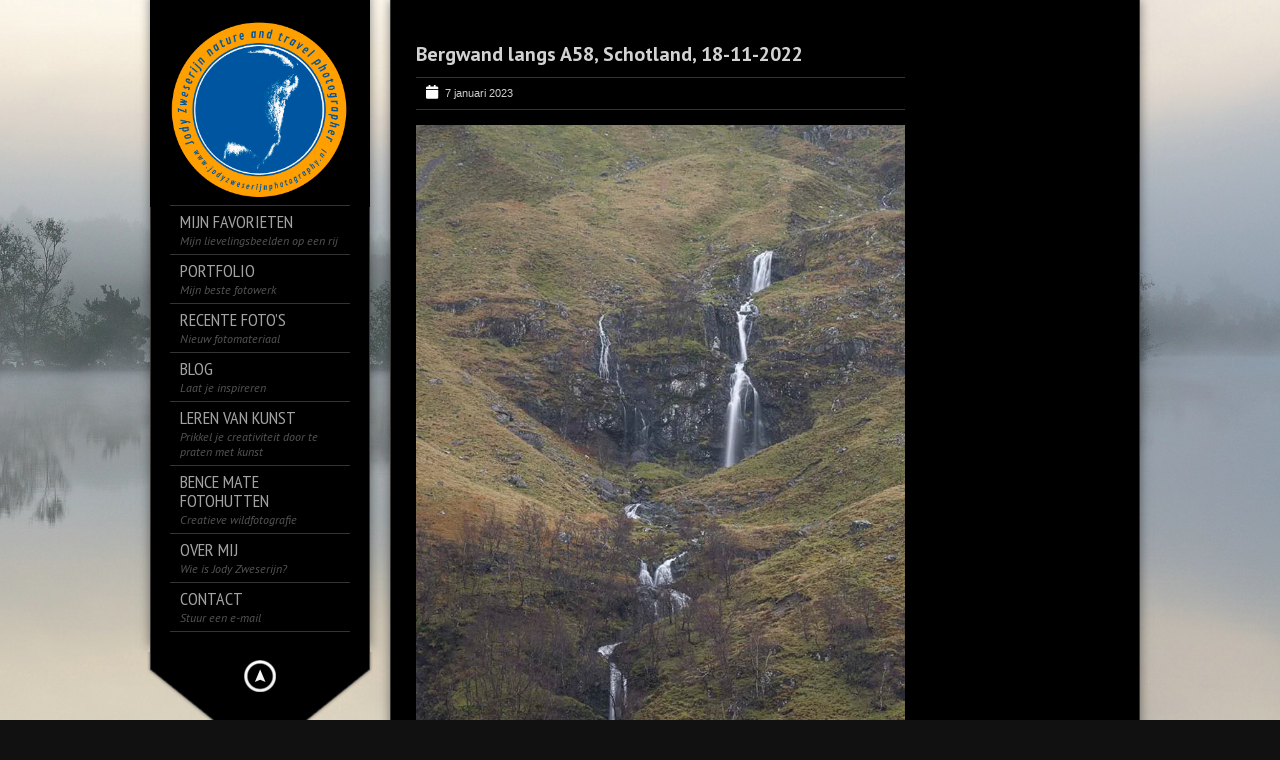

--- FILE ---
content_type: text/html; charset=UTF-8
request_url: https://www.jodyzweserijnphotography.nl/galleries/blog-schotland-details/verkleind-dsc_2721ps/
body_size: 19926
content:
<!DOCTYPE html>
<!--[if lt IE 7]> <html class="no-js lt-ie9 lt-ie8 lt-ie7" lang="en"> <![endif]-->
<!--[if IE 7]>    <html class="no-js lt-ie9 lt-ie8" lang="en"> <![endif]-->
<!--[if IE 8]>    <html class="no-js lt-ie9" lang="en"> <![endif]-->
<!--[if gt IE 8]><!--> 
<html class="no-js" lang="nl-NL">
<!--<![endif]-->

<head>
	<meta charset="utf-8" />
  	<!-- Set the viewport width to device width for mobile -->
  	<meta name="viewport" content="width=device-width, initial-scale=1" />
     
	<link rel="icon" type="" href="https://www.jodyzweserijnphotography.nl/wp-content/uploads/2014/12/favicon.ico">	
	<link rel="profile" href="https://gmpg.org/xfn/11" />
	<link rel="stylesheet" type="text/css" media="all" href="https://www.jodyzweserijnphotography.nl/wp-content/themes/kingsize%206.1%20losse%20upload/style.css" /> <!-- Style Sheet -->
	<link rel="pingback" href="https://www.jodyzweserijnphotography.nl/xmlrpc.php" /> <!-- Pingback Call -->

	<!-- IE Fix for HTML5 Tags -->
    <!--[if lt IE 9]>
        <script src="https://html5shiv.googlecode.com/svn/trunk/html5.js"></script>
    <![endif]-->

	<!-- calling global variables -->
	<script type="text/javascript">		
// Template Directory going here
var template_directory = 'https://www.jodyzweserijnphotography.nl/wp-content/themes/kingsize%206.1%20losse%20upload';

//contact form
var contact_form_name = 'Please enter your name';
var contact_form_email = 'Please enter your e-mail';
var contact_form_valid_email = 'Please provide a valid e-mail';
var contact_form_message = 'Please enter your message';
var contact_form_captcha = 'Please select Captcha Code';

//show/hide navigation language
var hideNav = 'Hide the navigation';
var showNav = 'Show the navigation';

//LazyLoader Option
var	lazyloader_status = false;


//ReCaptcha Enable status
var	ReCaptcha_Status = false;
ReCaptcha_Status = true;
</script>
	<!-- End calling global variables -->

	<!-- Do Not Remove the Below -->
			
	
	<meta name='robots' content='index, follow, max-image-preview:large, max-snippet:-1, max-video-preview:-1' />
	<style>img:is([sizes="auto" i], [sizes^="auto," i]) { contain-intrinsic-size: 3000px 1500px }</style>
	
	<!-- This site is optimized with the Yoast SEO plugin v26.5 - https://yoast.com/wordpress/plugins/seo/ -->
	<title>Bergwand langs A58, Schotland, 18-11-2022 - Jody Zweserijn</title>
	<link rel="canonical" href="https://www.jodyzweserijnphotography.nl/galleries/blog-schotland-details/verkleind-dsc_2721ps/" />
	<meta property="og:locale" content="nl_NL" />
	<meta property="og:type" content="article" />
	<meta property="og:title" content="Bergwand langs A58, Schotland, 18-11-2022 - Jody Zweserijn" />
	<meta property="og:url" content="https://www.jodyzweserijnphotography.nl/galleries/blog-schotland-details/verkleind-dsc_2721ps/" />
	<meta property="og:site_name" content="Jody Zweserijn" />
	<meta property="article:modified_time" content="2023-01-07T14:29:33+00:00" />
	<meta property="og:image" content="https://www.jodyzweserijnphotography.nl/galleries/blog-schotland-details/verkleind-dsc_2721ps" />
	<meta property="og:image:width" content="683" />
	<meta property="og:image:height" content="1024" />
	<meta property="og:image:type" content="image/jpeg" />
	<script type="application/ld+json" class="yoast-schema-graph">{"@context":"https://schema.org","@graph":[{"@type":"WebPage","@id":"https://www.jodyzweserijnphotography.nl/galleries/blog-schotland-details/verkleind-dsc_2721ps/","url":"https://www.jodyzweserijnphotography.nl/galleries/blog-schotland-details/verkleind-dsc_2721ps/","name":"Bergwand langs A58, Schotland, 18-11-2022 - Jody Zweserijn","isPartOf":{"@id":"https://www.jodyzweserijnphotography.nl/#website"},"primaryImageOfPage":{"@id":"https://www.jodyzweserijnphotography.nl/galleries/blog-schotland-details/verkleind-dsc_2721ps/#primaryimage"},"image":{"@id":"https://www.jodyzweserijnphotography.nl/galleries/blog-schotland-details/verkleind-dsc_2721ps/#primaryimage"},"thumbnailUrl":"https://i0.wp.com/www.jodyzweserijnphotography.nl/wp-content/uploads/2023/01/verkleind-DSC_2721ps.jpg?fit=683%2C1024&ssl=1","datePublished":"2023-01-07T14:27:43+00:00","dateModified":"2023-01-07T14:29:33+00:00","breadcrumb":{"@id":"https://www.jodyzweserijnphotography.nl/galleries/blog-schotland-details/verkleind-dsc_2721ps/#breadcrumb"},"inLanguage":"nl-NL","potentialAction":[{"@type":"ReadAction","target":["https://www.jodyzweserijnphotography.nl/galleries/blog-schotland-details/verkleind-dsc_2721ps/"]}]},{"@type":"ImageObject","inLanguage":"nl-NL","@id":"https://www.jodyzweserijnphotography.nl/galleries/blog-schotland-details/verkleind-dsc_2721ps/#primaryimage","url":"https://i0.wp.com/www.jodyzweserijnphotography.nl/wp-content/uploads/2023/01/verkleind-DSC_2721ps.jpg?fit=683%2C1024&ssl=1","contentUrl":"https://i0.wp.com/www.jodyzweserijnphotography.nl/wp-content/uploads/2023/01/verkleind-DSC_2721ps.jpg?fit=683%2C1024&ssl=1"},{"@type":"BreadcrumbList","@id":"https://www.jodyzweserijnphotography.nl/galleries/blog-schotland-details/verkleind-dsc_2721ps/#breadcrumb","itemListElement":[{"@type":"ListItem","position":1,"name":"Home","item":"https://www.jodyzweserijnphotography.nl/"},{"@type":"ListItem","position":2,"name":"Blog Schotland: details","item":"https://www.jodyzweserijnphotography.nl/galleries/blog-schotland-details/"},{"@type":"ListItem","position":3,"name":"Bergwand langs A58, Schotland, 18-11-2022"}]},{"@type":"WebSite","@id":"https://www.jodyzweserijnphotography.nl/#website","url":"https://www.jodyzweserijnphotography.nl/","name":"Jody Zweserijn","description":"Photography","potentialAction":[{"@type":"SearchAction","target":{"@type":"EntryPoint","urlTemplate":"https://www.jodyzweserijnphotography.nl/?s={search_term_string}"},"query-input":{"@type":"PropertyValueSpecification","valueRequired":true,"valueName":"search_term_string"}}],"inLanguage":"nl-NL"}]}</script>
	<!-- / Yoast SEO plugin. -->


<link rel='dns-prefetch' href='//www.google.com' />
<link rel='dns-prefetch' href='//stats.wp.com' />
<link rel='dns-prefetch' href='//fonts.googleapis.com' />
<link rel='preconnect' href='//i0.wp.com' />
<link rel="alternate" type="application/rss+xml" title="Jody Zweserijn &raquo; feed" href="https://www.jodyzweserijnphotography.nl/feed/" />
<link rel="alternate" type="application/rss+xml" title="Jody Zweserijn &raquo; reacties feed" href="https://www.jodyzweserijnphotography.nl/comments/feed/" />
<link rel="alternate" type="application/rss+xml" title="Jody Zweserijn &raquo; Bergwand langs A58, Schotland, 18-11-2022 reacties feed" href="https://www.jodyzweserijnphotography.nl/galleries/blog-schotland-details/verkleind-dsc_2721ps/feed/" />
		<!-- This site uses the Google Analytics by ExactMetrics plugin v8.10.2 - Using Analytics tracking - https://www.exactmetrics.com/ -->
							<script src="//www.googletagmanager.com/gtag/js?id=G-VB1T3WXR6X"  data-cfasync="false" data-wpfc-render="false" type="text/javascript" async></script>
			<script data-cfasync="false" data-wpfc-render="false" type="text/javascript">
				var em_version = '8.10.2';
				var em_track_user = true;
				var em_no_track_reason = '';
								var ExactMetricsDefaultLocations = {"page_location":"https:\/\/www.jodyzweserijnphotography.nl\/galleries\/blog-schotland-details\/verkleind-dsc_2721ps\/"};
								if ( typeof ExactMetricsPrivacyGuardFilter === 'function' ) {
					var ExactMetricsLocations = (typeof ExactMetricsExcludeQuery === 'object') ? ExactMetricsPrivacyGuardFilter( ExactMetricsExcludeQuery ) : ExactMetricsPrivacyGuardFilter( ExactMetricsDefaultLocations );
				} else {
					var ExactMetricsLocations = (typeof ExactMetricsExcludeQuery === 'object') ? ExactMetricsExcludeQuery : ExactMetricsDefaultLocations;
				}

								var disableStrs = [
										'ga-disable-G-VB1T3WXR6X',
									];

				/* Function to detect opted out users */
				function __gtagTrackerIsOptedOut() {
					for (var index = 0; index < disableStrs.length; index++) {
						if (document.cookie.indexOf(disableStrs[index] + '=true') > -1) {
							return true;
						}
					}

					return false;
				}

				/* Disable tracking if the opt-out cookie exists. */
				if (__gtagTrackerIsOptedOut()) {
					for (var index = 0; index < disableStrs.length; index++) {
						window[disableStrs[index]] = true;
					}
				}

				/* Opt-out function */
				function __gtagTrackerOptout() {
					for (var index = 0; index < disableStrs.length; index++) {
						document.cookie = disableStrs[index] + '=true; expires=Thu, 31 Dec 2099 23:59:59 UTC; path=/';
						window[disableStrs[index]] = true;
					}
				}

				if ('undefined' === typeof gaOptout) {
					function gaOptout() {
						__gtagTrackerOptout();
					}
				}
								window.dataLayer = window.dataLayer || [];

				window.ExactMetricsDualTracker = {
					helpers: {},
					trackers: {},
				};
				if (em_track_user) {
					function __gtagDataLayer() {
						dataLayer.push(arguments);
					}

					function __gtagTracker(type, name, parameters) {
						if (!parameters) {
							parameters = {};
						}

						if (parameters.send_to) {
							__gtagDataLayer.apply(null, arguments);
							return;
						}

						if (type === 'event') {
														parameters.send_to = exactmetrics_frontend.v4_id;
							var hookName = name;
							if (typeof parameters['event_category'] !== 'undefined') {
								hookName = parameters['event_category'] + ':' + name;
							}

							if (typeof ExactMetricsDualTracker.trackers[hookName] !== 'undefined') {
								ExactMetricsDualTracker.trackers[hookName](parameters);
							} else {
								__gtagDataLayer('event', name, parameters);
							}
							
						} else {
							__gtagDataLayer.apply(null, arguments);
						}
					}

					__gtagTracker('js', new Date());
					__gtagTracker('set', {
						'developer_id.dNDMyYj': true,
											});
					if ( ExactMetricsLocations.page_location ) {
						__gtagTracker('set', ExactMetricsLocations);
					}
										__gtagTracker('config', 'G-VB1T3WXR6X', {"forceSSL":"true"} );
										window.gtag = __gtagTracker;										(function () {
						/* https://developers.google.com/analytics/devguides/collection/analyticsjs/ */
						/* ga and __gaTracker compatibility shim. */
						var noopfn = function () {
							return null;
						};
						var newtracker = function () {
							return new Tracker();
						};
						var Tracker = function () {
							return null;
						};
						var p = Tracker.prototype;
						p.get = noopfn;
						p.set = noopfn;
						p.send = function () {
							var args = Array.prototype.slice.call(arguments);
							args.unshift('send');
							__gaTracker.apply(null, args);
						};
						var __gaTracker = function () {
							var len = arguments.length;
							if (len === 0) {
								return;
							}
							var f = arguments[len - 1];
							if (typeof f !== 'object' || f === null || typeof f.hitCallback !== 'function') {
								if ('send' === arguments[0]) {
									var hitConverted, hitObject = false, action;
									if ('event' === arguments[1]) {
										if ('undefined' !== typeof arguments[3]) {
											hitObject = {
												'eventAction': arguments[3],
												'eventCategory': arguments[2],
												'eventLabel': arguments[4],
												'value': arguments[5] ? arguments[5] : 1,
											}
										}
									}
									if ('pageview' === arguments[1]) {
										if ('undefined' !== typeof arguments[2]) {
											hitObject = {
												'eventAction': 'page_view',
												'page_path': arguments[2],
											}
										}
									}
									if (typeof arguments[2] === 'object') {
										hitObject = arguments[2];
									}
									if (typeof arguments[5] === 'object') {
										Object.assign(hitObject, arguments[5]);
									}
									if ('undefined' !== typeof arguments[1].hitType) {
										hitObject = arguments[1];
										if ('pageview' === hitObject.hitType) {
											hitObject.eventAction = 'page_view';
										}
									}
									if (hitObject) {
										action = 'timing' === arguments[1].hitType ? 'timing_complete' : hitObject.eventAction;
										hitConverted = mapArgs(hitObject);
										__gtagTracker('event', action, hitConverted);
									}
								}
								return;
							}

							function mapArgs(args) {
								var arg, hit = {};
								var gaMap = {
									'eventCategory': 'event_category',
									'eventAction': 'event_action',
									'eventLabel': 'event_label',
									'eventValue': 'event_value',
									'nonInteraction': 'non_interaction',
									'timingCategory': 'event_category',
									'timingVar': 'name',
									'timingValue': 'value',
									'timingLabel': 'event_label',
									'page': 'page_path',
									'location': 'page_location',
									'title': 'page_title',
									'referrer' : 'page_referrer',
								};
								for (arg in args) {
																		if (!(!args.hasOwnProperty(arg) || !gaMap.hasOwnProperty(arg))) {
										hit[gaMap[arg]] = args[arg];
									} else {
										hit[arg] = args[arg];
									}
								}
								return hit;
							}

							try {
								f.hitCallback();
							} catch (ex) {
							}
						};
						__gaTracker.create = newtracker;
						__gaTracker.getByName = newtracker;
						__gaTracker.getAll = function () {
							return [];
						};
						__gaTracker.remove = noopfn;
						__gaTracker.loaded = true;
						window['__gaTracker'] = __gaTracker;
					})();
									} else {
										console.log("");
					(function () {
						function __gtagTracker() {
							return null;
						}

						window['__gtagTracker'] = __gtagTracker;
						window['gtag'] = __gtagTracker;
					})();
									}
			</script>
							<!-- / Google Analytics by ExactMetrics -->
		<script type="text/javascript">
/* <![CDATA[ */
window._wpemojiSettings = {"baseUrl":"https:\/\/s.w.org\/images\/core\/emoji\/16.0.1\/72x72\/","ext":".png","svgUrl":"https:\/\/s.w.org\/images\/core\/emoji\/16.0.1\/svg\/","svgExt":".svg","source":{"concatemoji":"https:\/\/www.jodyzweserijnphotography.nl\/wp-includes\/js\/wp-emoji-release.min.js?ver=dd8fdcc04eae2027ed2004694e7e3b89"}};
/*! This file is auto-generated */
!function(s,n){var o,i,e;function c(e){try{var t={supportTests:e,timestamp:(new Date).valueOf()};sessionStorage.setItem(o,JSON.stringify(t))}catch(e){}}function p(e,t,n){e.clearRect(0,0,e.canvas.width,e.canvas.height),e.fillText(t,0,0);var t=new Uint32Array(e.getImageData(0,0,e.canvas.width,e.canvas.height).data),a=(e.clearRect(0,0,e.canvas.width,e.canvas.height),e.fillText(n,0,0),new Uint32Array(e.getImageData(0,0,e.canvas.width,e.canvas.height).data));return t.every(function(e,t){return e===a[t]})}function u(e,t){e.clearRect(0,0,e.canvas.width,e.canvas.height),e.fillText(t,0,0);for(var n=e.getImageData(16,16,1,1),a=0;a<n.data.length;a++)if(0!==n.data[a])return!1;return!0}function f(e,t,n,a){switch(t){case"flag":return n(e,"\ud83c\udff3\ufe0f\u200d\u26a7\ufe0f","\ud83c\udff3\ufe0f\u200b\u26a7\ufe0f")?!1:!n(e,"\ud83c\udde8\ud83c\uddf6","\ud83c\udde8\u200b\ud83c\uddf6")&&!n(e,"\ud83c\udff4\udb40\udc67\udb40\udc62\udb40\udc65\udb40\udc6e\udb40\udc67\udb40\udc7f","\ud83c\udff4\u200b\udb40\udc67\u200b\udb40\udc62\u200b\udb40\udc65\u200b\udb40\udc6e\u200b\udb40\udc67\u200b\udb40\udc7f");case"emoji":return!a(e,"\ud83e\udedf")}return!1}function g(e,t,n,a){var r="undefined"!=typeof WorkerGlobalScope&&self instanceof WorkerGlobalScope?new OffscreenCanvas(300,150):s.createElement("canvas"),o=r.getContext("2d",{willReadFrequently:!0}),i=(o.textBaseline="top",o.font="600 32px Arial",{});return e.forEach(function(e){i[e]=t(o,e,n,a)}),i}function t(e){var t=s.createElement("script");t.src=e,t.defer=!0,s.head.appendChild(t)}"undefined"!=typeof Promise&&(o="wpEmojiSettingsSupports",i=["flag","emoji"],n.supports={everything:!0,everythingExceptFlag:!0},e=new Promise(function(e){s.addEventListener("DOMContentLoaded",e,{once:!0})}),new Promise(function(t){var n=function(){try{var e=JSON.parse(sessionStorage.getItem(o));if("object"==typeof e&&"number"==typeof e.timestamp&&(new Date).valueOf()<e.timestamp+604800&&"object"==typeof e.supportTests)return e.supportTests}catch(e){}return null}();if(!n){if("undefined"!=typeof Worker&&"undefined"!=typeof OffscreenCanvas&&"undefined"!=typeof URL&&URL.createObjectURL&&"undefined"!=typeof Blob)try{var e="postMessage("+g.toString()+"("+[JSON.stringify(i),f.toString(),p.toString(),u.toString()].join(",")+"));",a=new Blob([e],{type:"text/javascript"}),r=new Worker(URL.createObjectURL(a),{name:"wpTestEmojiSupports"});return void(r.onmessage=function(e){c(n=e.data),r.terminate(),t(n)})}catch(e){}c(n=g(i,f,p,u))}t(n)}).then(function(e){for(var t in e)n.supports[t]=e[t],n.supports.everything=n.supports.everything&&n.supports[t],"flag"!==t&&(n.supports.everythingExceptFlag=n.supports.everythingExceptFlag&&n.supports[t]);n.supports.everythingExceptFlag=n.supports.everythingExceptFlag&&!n.supports.flag,n.DOMReady=!1,n.readyCallback=function(){n.DOMReady=!0}}).then(function(){return e}).then(function(){var e;n.supports.everything||(n.readyCallback(),(e=n.source||{}).concatemoji?t(e.concatemoji):e.wpemoji&&e.twemoji&&(t(e.twemoji),t(e.wpemoji)))}))}((window,document),window._wpemojiSettings);
/* ]]> */
</script>
<link rel='stylesheet' id='google-fonts-css' href='//fonts.googleapis.com/css?family=PT+Sans+Narrow%7CPT+Sans%3Ai%2Cb%2Cbi&#038;ver=dd8fdcc04eae2027ed2004694e7e3b89' type='text/css' media='all' />
<style id='wp-emoji-styles-inline-css' type='text/css'>

	img.wp-smiley, img.emoji {
		display: inline !important;
		border: none !important;
		box-shadow: none !important;
		height: 1em !important;
		width: 1em !important;
		margin: 0 0.07em !important;
		vertical-align: -0.1em !important;
		background: none !important;
		padding: 0 !important;
	}
</style>
<link rel='stylesheet' id='wp-block-library-css' href='https://www.jodyzweserijnphotography.nl/wp-includes/css/dist/block-library/style.min.css?ver=dd8fdcc04eae2027ed2004694e7e3b89' type='text/css' media='all' />
<style id='classic-theme-styles-inline-css' type='text/css'>
/*! This file is auto-generated */
.wp-block-button__link{color:#fff;background-color:#32373c;border-radius:9999px;box-shadow:none;text-decoration:none;padding:calc(.667em + 2px) calc(1.333em + 2px);font-size:1.125em}.wp-block-file__button{background:#32373c;color:#fff;text-decoration:none}
</style>
<link rel='stylesheet' id='mediaelement-css' href='https://www.jodyzweserijnphotography.nl/wp-includes/js/mediaelement/mediaelementplayer-legacy.min.css?ver=4.2.17' type='text/css' media='all' />
<link rel='stylesheet' id='wp-mediaelement-css' href='https://www.jodyzweserijnphotography.nl/wp-includes/js/mediaelement/wp-mediaelement.min.css?ver=dd8fdcc04eae2027ed2004694e7e3b89' type='text/css' media='all' />
<style id='jetpack-sharing-buttons-style-inline-css' type='text/css'>
.jetpack-sharing-buttons__services-list{display:flex;flex-direction:row;flex-wrap:wrap;gap:0;list-style-type:none;margin:5px;padding:0}.jetpack-sharing-buttons__services-list.has-small-icon-size{font-size:12px}.jetpack-sharing-buttons__services-list.has-normal-icon-size{font-size:16px}.jetpack-sharing-buttons__services-list.has-large-icon-size{font-size:24px}.jetpack-sharing-buttons__services-list.has-huge-icon-size{font-size:36px}@media print{.jetpack-sharing-buttons__services-list{display:none!important}}.editor-styles-wrapper .wp-block-jetpack-sharing-buttons{gap:0;padding-inline-start:0}ul.jetpack-sharing-buttons__services-list.has-background{padding:1.25em 2.375em}
</style>
<style id='global-styles-inline-css' type='text/css'>
:root{--wp--preset--aspect-ratio--square: 1;--wp--preset--aspect-ratio--4-3: 4/3;--wp--preset--aspect-ratio--3-4: 3/4;--wp--preset--aspect-ratio--3-2: 3/2;--wp--preset--aspect-ratio--2-3: 2/3;--wp--preset--aspect-ratio--16-9: 16/9;--wp--preset--aspect-ratio--9-16: 9/16;--wp--preset--color--black: #000000;--wp--preset--color--cyan-bluish-gray: #abb8c3;--wp--preset--color--white: #ffffff;--wp--preset--color--pale-pink: #f78da7;--wp--preset--color--vivid-red: #cf2e2e;--wp--preset--color--luminous-vivid-orange: #ff6900;--wp--preset--color--luminous-vivid-amber: #fcb900;--wp--preset--color--light-green-cyan: #7bdcb5;--wp--preset--color--vivid-green-cyan: #00d084;--wp--preset--color--pale-cyan-blue: #8ed1fc;--wp--preset--color--vivid-cyan-blue: #0693e3;--wp--preset--color--vivid-purple: #9b51e0;--wp--preset--gradient--vivid-cyan-blue-to-vivid-purple: linear-gradient(135deg,rgba(6,147,227,1) 0%,rgb(155,81,224) 100%);--wp--preset--gradient--light-green-cyan-to-vivid-green-cyan: linear-gradient(135deg,rgb(122,220,180) 0%,rgb(0,208,130) 100%);--wp--preset--gradient--luminous-vivid-amber-to-luminous-vivid-orange: linear-gradient(135deg,rgba(252,185,0,1) 0%,rgba(255,105,0,1) 100%);--wp--preset--gradient--luminous-vivid-orange-to-vivid-red: linear-gradient(135deg,rgba(255,105,0,1) 0%,rgb(207,46,46) 100%);--wp--preset--gradient--very-light-gray-to-cyan-bluish-gray: linear-gradient(135deg,rgb(238,238,238) 0%,rgb(169,184,195) 100%);--wp--preset--gradient--cool-to-warm-spectrum: linear-gradient(135deg,rgb(74,234,220) 0%,rgb(151,120,209) 20%,rgb(207,42,186) 40%,rgb(238,44,130) 60%,rgb(251,105,98) 80%,rgb(254,248,76) 100%);--wp--preset--gradient--blush-light-purple: linear-gradient(135deg,rgb(255,206,236) 0%,rgb(152,150,240) 100%);--wp--preset--gradient--blush-bordeaux: linear-gradient(135deg,rgb(254,205,165) 0%,rgb(254,45,45) 50%,rgb(107,0,62) 100%);--wp--preset--gradient--luminous-dusk: linear-gradient(135deg,rgb(255,203,112) 0%,rgb(199,81,192) 50%,rgb(65,88,208) 100%);--wp--preset--gradient--pale-ocean: linear-gradient(135deg,rgb(255,245,203) 0%,rgb(182,227,212) 50%,rgb(51,167,181) 100%);--wp--preset--gradient--electric-grass: linear-gradient(135deg,rgb(202,248,128) 0%,rgb(113,206,126) 100%);--wp--preset--gradient--midnight: linear-gradient(135deg,rgb(2,3,129) 0%,rgb(40,116,252) 100%);--wp--preset--font-size--small: 13px;--wp--preset--font-size--medium: 20px;--wp--preset--font-size--large: 36px;--wp--preset--font-size--x-large: 42px;--wp--preset--spacing--20: 0.44rem;--wp--preset--spacing--30: 0.67rem;--wp--preset--spacing--40: 1rem;--wp--preset--spacing--50: 1.5rem;--wp--preset--spacing--60: 2.25rem;--wp--preset--spacing--70: 3.38rem;--wp--preset--spacing--80: 5.06rem;--wp--preset--shadow--natural: 6px 6px 9px rgba(0, 0, 0, 0.2);--wp--preset--shadow--deep: 12px 12px 50px rgba(0, 0, 0, 0.4);--wp--preset--shadow--sharp: 6px 6px 0px rgba(0, 0, 0, 0.2);--wp--preset--shadow--outlined: 6px 6px 0px -3px rgba(255, 255, 255, 1), 6px 6px rgba(0, 0, 0, 1);--wp--preset--shadow--crisp: 6px 6px 0px rgba(0, 0, 0, 1);}:where(.is-layout-flex){gap: 0.5em;}:where(.is-layout-grid){gap: 0.5em;}body .is-layout-flex{display: flex;}.is-layout-flex{flex-wrap: wrap;align-items: center;}.is-layout-flex > :is(*, div){margin: 0;}body .is-layout-grid{display: grid;}.is-layout-grid > :is(*, div){margin: 0;}:where(.wp-block-columns.is-layout-flex){gap: 2em;}:where(.wp-block-columns.is-layout-grid){gap: 2em;}:where(.wp-block-post-template.is-layout-flex){gap: 1.25em;}:where(.wp-block-post-template.is-layout-grid){gap: 1.25em;}.has-black-color{color: var(--wp--preset--color--black) !important;}.has-cyan-bluish-gray-color{color: var(--wp--preset--color--cyan-bluish-gray) !important;}.has-white-color{color: var(--wp--preset--color--white) !important;}.has-pale-pink-color{color: var(--wp--preset--color--pale-pink) !important;}.has-vivid-red-color{color: var(--wp--preset--color--vivid-red) !important;}.has-luminous-vivid-orange-color{color: var(--wp--preset--color--luminous-vivid-orange) !important;}.has-luminous-vivid-amber-color{color: var(--wp--preset--color--luminous-vivid-amber) !important;}.has-light-green-cyan-color{color: var(--wp--preset--color--light-green-cyan) !important;}.has-vivid-green-cyan-color{color: var(--wp--preset--color--vivid-green-cyan) !important;}.has-pale-cyan-blue-color{color: var(--wp--preset--color--pale-cyan-blue) !important;}.has-vivid-cyan-blue-color{color: var(--wp--preset--color--vivid-cyan-blue) !important;}.has-vivid-purple-color{color: var(--wp--preset--color--vivid-purple) !important;}.has-black-background-color{background-color: var(--wp--preset--color--black) !important;}.has-cyan-bluish-gray-background-color{background-color: var(--wp--preset--color--cyan-bluish-gray) !important;}.has-white-background-color{background-color: var(--wp--preset--color--white) !important;}.has-pale-pink-background-color{background-color: var(--wp--preset--color--pale-pink) !important;}.has-vivid-red-background-color{background-color: var(--wp--preset--color--vivid-red) !important;}.has-luminous-vivid-orange-background-color{background-color: var(--wp--preset--color--luminous-vivid-orange) !important;}.has-luminous-vivid-amber-background-color{background-color: var(--wp--preset--color--luminous-vivid-amber) !important;}.has-light-green-cyan-background-color{background-color: var(--wp--preset--color--light-green-cyan) !important;}.has-vivid-green-cyan-background-color{background-color: var(--wp--preset--color--vivid-green-cyan) !important;}.has-pale-cyan-blue-background-color{background-color: var(--wp--preset--color--pale-cyan-blue) !important;}.has-vivid-cyan-blue-background-color{background-color: var(--wp--preset--color--vivid-cyan-blue) !important;}.has-vivid-purple-background-color{background-color: var(--wp--preset--color--vivid-purple) !important;}.has-black-border-color{border-color: var(--wp--preset--color--black) !important;}.has-cyan-bluish-gray-border-color{border-color: var(--wp--preset--color--cyan-bluish-gray) !important;}.has-white-border-color{border-color: var(--wp--preset--color--white) !important;}.has-pale-pink-border-color{border-color: var(--wp--preset--color--pale-pink) !important;}.has-vivid-red-border-color{border-color: var(--wp--preset--color--vivid-red) !important;}.has-luminous-vivid-orange-border-color{border-color: var(--wp--preset--color--luminous-vivid-orange) !important;}.has-luminous-vivid-amber-border-color{border-color: var(--wp--preset--color--luminous-vivid-amber) !important;}.has-light-green-cyan-border-color{border-color: var(--wp--preset--color--light-green-cyan) !important;}.has-vivid-green-cyan-border-color{border-color: var(--wp--preset--color--vivid-green-cyan) !important;}.has-pale-cyan-blue-border-color{border-color: var(--wp--preset--color--pale-cyan-blue) !important;}.has-vivid-cyan-blue-border-color{border-color: var(--wp--preset--color--vivid-cyan-blue) !important;}.has-vivid-purple-border-color{border-color: var(--wp--preset--color--vivid-purple) !important;}.has-vivid-cyan-blue-to-vivid-purple-gradient-background{background: var(--wp--preset--gradient--vivid-cyan-blue-to-vivid-purple) !important;}.has-light-green-cyan-to-vivid-green-cyan-gradient-background{background: var(--wp--preset--gradient--light-green-cyan-to-vivid-green-cyan) !important;}.has-luminous-vivid-amber-to-luminous-vivid-orange-gradient-background{background: var(--wp--preset--gradient--luminous-vivid-amber-to-luminous-vivid-orange) !important;}.has-luminous-vivid-orange-to-vivid-red-gradient-background{background: var(--wp--preset--gradient--luminous-vivid-orange-to-vivid-red) !important;}.has-very-light-gray-to-cyan-bluish-gray-gradient-background{background: var(--wp--preset--gradient--very-light-gray-to-cyan-bluish-gray) !important;}.has-cool-to-warm-spectrum-gradient-background{background: var(--wp--preset--gradient--cool-to-warm-spectrum) !important;}.has-blush-light-purple-gradient-background{background: var(--wp--preset--gradient--blush-light-purple) !important;}.has-blush-bordeaux-gradient-background{background: var(--wp--preset--gradient--blush-bordeaux) !important;}.has-luminous-dusk-gradient-background{background: var(--wp--preset--gradient--luminous-dusk) !important;}.has-pale-ocean-gradient-background{background: var(--wp--preset--gradient--pale-ocean) !important;}.has-electric-grass-gradient-background{background: var(--wp--preset--gradient--electric-grass) !important;}.has-midnight-gradient-background{background: var(--wp--preset--gradient--midnight) !important;}.has-small-font-size{font-size: var(--wp--preset--font-size--small) !important;}.has-medium-font-size{font-size: var(--wp--preset--font-size--medium) !important;}.has-large-font-size{font-size: var(--wp--preset--font-size--large) !important;}.has-x-large-font-size{font-size: var(--wp--preset--font-size--x-large) !important;}
:where(.wp-block-post-template.is-layout-flex){gap: 1.25em;}:where(.wp-block-post-template.is-layout-grid){gap: 1.25em;}
:where(.wp-block-columns.is-layout-flex){gap: 2em;}:where(.wp-block-columns.is-layout-grid){gap: 2em;}
:root :where(.wp-block-pullquote){font-size: 1.5em;line-height: 1.6;}
</style>
<link rel='stylesheet' id='wpdiscuz-frontend-css-css' href='https://www.jodyzweserijnphotography.nl/wp-content/plugins/wpdiscuz/themes/default/style.css?ver=7.6.40' type='text/css' media='all' />
<style id='wpdiscuz-frontend-css-inline-css' type='text/css'>
 #wpdcom .wpd-blog-administrator .wpd-comment-label{color:#ffffff;background-color:#00B38F;border:none}#wpdcom .wpd-blog-administrator .wpd-comment-author, #wpdcom .wpd-blog-administrator .wpd-comment-author a{color:#00B38F}#wpdcom.wpd-layout-1 .wpd-comment .wpd-blog-administrator .wpd-avatar img{border-color:#00B38F}#wpdcom.wpd-layout-2 .wpd-comment.wpd-reply .wpd-comment-wrap.wpd-blog-administrator{border-left:3px solid #00B38F}#wpdcom.wpd-layout-2 .wpd-comment .wpd-blog-administrator .wpd-avatar img{border-bottom-color:#00B38F}#wpdcom.wpd-layout-3 .wpd-blog-administrator .wpd-comment-subheader{border-top:1px dashed #00B38F}#wpdcom.wpd-layout-3 .wpd-reply .wpd-blog-administrator .wpd-comment-right{border-left:1px solid #00B38F}#wpdcom .wpd-blog-editor .wpd-comment-label{color:#ffffff;background-color:#00B38F;border:none}#wpdcom .wpd-blog-editor .wpd-comment-author, #wpdcom .wpd-blog-editor .wpd-comment-author a{color:#00B38F}#wpdcom.wpd-layout-1 .wpd-comment .wpd-blog-editor .wpd-avatar img{border-color:#00B38F}#wpdcom.wpd-layout-2 .wpd-comment.wpd-reply .wpd-comment-wrap.wpd-blog-editor{border-left:3px solid #00B38F}#wpdcom.wpd-layout-2 .wpd-comment .wpd-blog-editor .wpd-avatar img{border-bottom-color:#00B38F}#wpdcom.wpd-layout-3 .wpd-blog-editor .wpd-comment-subheader{border-top:1px dashed #00B38F}#wpdcom.wpd-layout-3 .wpd-reply .wpd-blog-editor .wpd-comment-right{border-left:1px solid #00B38F}#wpdcom .wpd-blog-author .wpd-comment-label{color:#ffffff;background-color:#00B38F;border:none}#wpdcom .wpd-blog-author .wpd-comment-author, #wpdcom .wpd-blog-author .wpd-comment-author a{color:#00B38F}#wpdcom.wpd-layout-1 .wpd-comment .wpd-blog-author .wpd-avatar img{border-color:#00B38F}#wpdcom.wpd-layout-2 .wpd-comment .wpd-blog-author .wpd-avatar img{border-bottom-color:#00B38F}#wpdcom.wpd-layout-3 .wpd-blog-author .wpd-comment-subheader{border-top:1px dashed #00B38F}#wpdcom.wpd-layout-3 .wpd-reply .wpd-blog-author .wpd-comment-right{border-left:1px solid #00B38F}#wpdcom .wpd-blog-contributor .wpd-comment-label{color:#ffffff;background-color:#00B38F;border:none}#wpdcom .wpd-blog-contributor .wpd-comment-author, #wpdcom .wpd-blog-contributor .wpd-comment-author a{color:#00B38F}#wpdcom.wpd-layout-1 .wpd-comment .wpd-blog-contributor .wpd-avatar img{border-color:#00B38F}#wpdcom.wpd-layout-2 .wpd-comment .wpd-blog-contributor .wpd-avatar img{border-bottom-color:#00B38F}#wpdcom.wpd-layout-3 .wpd-blog-contributor .wpd-comment-subheader{border-top:1px dashed #00B38F}#wpdcom.wpd-layout-3 .wpd-reply .wpd-blog-contributor .wpd-comment-right{border-left:1px solid #00B38F}#wpdcom .wpd-blog-subscriber .wpd-comment-label{color:#ffffff;background-color:#00B38F;border:none}#wpdcom .wpd-blog-subscriber .wpd-comment-author, #wpdcom .wpd-blog-subscriber .wpd-comment-author a{color:#00B38F}#wpdcom.wpd-layout-2 .wpd-comment .wpd-blog-subscriber .wpd-avatar img{border-bottom-color:#00B38F}#wpdcom.wpd-layout-3 .wpd-blog-subscriber .wpd-comment-subheader{border-top:1px dashed #00B38F}#wpdcom .wpd-blog-wpseo_manager .wpd-comment-label{color:#ffffff;background-color:#00B38F;border:none}#wpdcom .wpd-blog-wpseo_manager .wpd-comment-author, #wpdcom .wpd-blog-wpseo_manager .wpd-comment-author a{color:#00B38F}#wpdcom.wpd-layout-1 .wpd-comment .wpd-blog-wpseo_manager .wpd-avatar img{border-color:#00B38F}#wpdcom.wpd-layout-2 .wpd-comment .wpd-blog-wpseo_manager .wpd-avatar img{border-bottom-color:#00B38F}#wpdcom.wpd-layout-3 .wpd-blog-wpseo_manager .wpd-comment-subheader{border-top:1px dashed #00B38F}#wpdcom.wpd-layout-3 .wpd-reply .wpd-blog-wpseo_manager .wpd-comment-right{border-left:1px solid #00B38F}#wpdcom .wpd-blog-wpseo_editor .wpd-comment-label{color:#ffffff;background-color:#00B38F;border:none}#wpdcom .wpd-blog-wpseo_editor .wpd-comment-author, #wpdcom .wpd-blog-wpseo_editor .wpd-comment-author a{color:#00B38F}#wpdcom.wpd-layout-1 .wpd-comment .wpd-blog-wpseo_editor .wpd-avatar img{border-color:#00B38F}#wpdcom.wpd-layout-2 .wpd-comment .wpd-blog-wpseo_editor .wpd-avatar img{border-bottom-color:#00B38F}#wpdcom.wpd-layout-3 .wpd-blog-wpseo_editor .wpd-comment-subheader{border-top:1px dashed #00B38F}#wpdcom.wpd-layout-3 .wpd-reply .wpd-blog-wpseo_editor .wpd-comment-right{border-left:1px solid #00B38F}#wpdcom .wpd-blog-post_author .wpd-comment-label{color:#ffffff;background-color:#00B38F;border:none}#wpdcom .wpd-blog-post_author .wpd-comment-author, #wpdcom .wpd-blog-post_author .wpd-comment-author a{color:#00B38F}#wpdcom .wpd-blog-post_author .wpd-avatar img{border-color:#00B38F}#wpdcom.wpd-layout-1 .wpd-comment .wpd-blog-post_author .wpd-avatar img{border-color:#00B38F}#wpdcom.wpd-layout-2 .wpd-comment.wpd-reply .wpd-comment-wrap.wpd-blog-post_author{border-left:3px solid #00B38F}#wpdcom.wpd-layout-2 .wpd-comment .wpd-blog-post_author .wpd-avatar img{border-bottom-color:#00B38F}#wpdcom.wpd-layout-3 .wpd-blog-post_author .wpd-comment-subheader{border-top:1px dashed #00B38F}#wpdcom.wpd-layout-3 .wpd-reply .wpd-blog-post_author .wpd-comment-right{border-left:1px solid #00B38F}#wpdcom .wpd-blog-guest .wpd-comment-label{color:#ffffff;background-color:#00B38F;border:none}#wpdcom .wpd-blog-guest .wpd-comment-author, #wpdcom .wpd-blog-guest .wpd-comment-author a{color:#00B38F}#wpdcom.wpd-layout-3 .wpd-blog-guest .wpd-comment-subheader{border-top:1px dashed #00B38F}#comments, #respond, .comments-area, #wpdcom{}#wpdcom .ql-editor > *{color:#777777}#wpdcom .ql-editor::before{}#wpdcom .ql-toolbar{border:1px solid #DDDDDD;border-top:none}#wpdcom .ql-container{border:1px solid #DDDDDD;border-bottom:none}#wpdcom .wpd-form-row .wpdiscuz-item input[type="text"], #wpdcom .wpd-form-row .wpdiscuz-item input[type="email"], #wpdcom .wpd-form-row .wpdiscuz-item input[type="url"], #wpdcom .wpd-form-row .wpdiscuz-item input[type="color"], #wpdcom .wpd-form-row .wpdiscuz-item input[type="date"], #wpdcom .wpd-form-row .wpdiscuz-item input[type="datetime"], #wpdcom .wpd-form-row .wpdiscuz-item input[type="datetime-local"], #wpdcom .wpd-form-row .wpdiscuz-item input[type="month"], #wpdcom .wpd-form-row .wpdiscuz-item input[type="number"], #wpdcom .wpd-form-row .wpdiscuz-item input[type="time"], #wpdcom textarea, #wpdcom select{border:1px solid #DDDDDD;color:#777777}#wpdcom .wpd-form-row .wpdiscuz-item textarea{border:1px solid #DDDDDD}#wpdcom input::placeholder, #wpdcom textarea::placeholder, #wpdcom input::-moz-placeholder, #wpdcom textarea::-webkit-input-placeholder{}#wpdcom .wpd-comment-text{color:#777777}#wpdcom .wpd-thread-head .wpd-thread-info{border-bottom:2px solid #00B38F}#wpdcom .wpd-thread-head .wpd-thread-info.wpd-reviews-tab svg{fill:#00B38F}#wpdcom .wpd-thread-head .wpdiscuz-user-settings{border-bottom:2px solid #00B38F}#wpdcom .wpd-thread-head .wpdiscuz-user-settings:hover{color:#00B38F}#wpdcom .wpd-comment .wpd-follow-link:hover{color:#00B38F}#wpdcom .wpd-comment-status .wpd-sticky{color:#00B38F}#wpdcom .wpd-thread-filter .wpdf-active{color:#00B38F;border-bottom-color:#00B38F}#wpdcom .wpd-comment-info-bar{border:1px dashed #33c3a6;background:#e6f8f4}#wpdcom .wpd-comment-info-bar .wpd-current-view i{color:#00B38F}#wpdcom .wpd-filter-view-all:hover{background:#00B38F}#wpdcom .wpdiscuz-item .wpdiscuz-rating > label{color:#DDDDDD}#wpdcom .wpdiscuz-item .wpdiscuz-rating:not(:checked) > label:hover, .wpdiscuz-rating:not(:checked) > label:hover ~ label{}#wpdcom .wpdiscuz-item .wpdiscuz-rating > input ~ label:hover, #wpdcom .wpdiscuz-item .wpdiscuz-rating > input:not(:checked) ~ label:hover ~ label, #wpdcom .wpdiscuz-item .wpdiscuz-rating > input:not(:checked) ~ label:hover ~ label{color:#FFED85}#wpdcom .wpdiscuz-item .wpdiscuz-rating > input:checked ~ label:hover, #wpdcom .wpdiscuz-item .wpdiscuz-rating > input:checked ~ label:hover, #wpdcom .wpdiscuz-item .wpdiscuz-rating > label:hover ~ input:checked ~ label, #wpdcom .wpdiscuz-item .wpdiscuz-rating > input:checked + label:hover ~ label, #wpdcom .wpdiscuz-item .wpdiscuz-rating > input:checked ~ label:hover ~ label, .wpd-custom-field .wcf-active-star, #wpdcom .wpdiscuz-item .wpdiscuz-rating > input:checked ~ label{color:#FFD700}#wpd-post-rating .wpd-rating-wrap .wpd-rating-stars svg .wpd-star{fill:#DDDDDD}#wpd-post-rating .wpd-rating-wrap .wpd-rating-stars svg .wpd-active{fill:#FFD700}#wpd-post-rating .wpd-rating-wrap .wpd-rate-starts svg .wpd-star{fill:#DDDDDD}#wpd-post-rating .wpd-rating-wrap .wpd-rate-starts:hover svg .wpd-star{fill:#FFED85}#wpd-post-rating.wpd-not-rated .wpd-rating-wrap .wpd-rate-starts svg:hover ~ svg .wpd-star{fill:#DDDDDD}.wpdiscuz-post-rating-wrap .wpd-rating .wpd-rating-wrap .wpd-rating-stars svg .wpd-star{fill:#DDDDDD}.wpdiscuz-post-rating-wrap .wpd-rating .wpd-rating-wrap .wpd-rating-stars svg .wpd-active{fill:#FFD700}#wpdcom .wpd-comment .wpd-follow-active{color:#ff7a00}#wpdcom .page-numbers{color:#555;border:#555 1px solid}#wpdcom span.current{background:#555}#wpdcom.wpd-layout-1 .wpd-new-loaded-comment > .wpd-comment-wrap > .wpd-comment-right{background:#FFFAD6}#wpdcom.wpd-layout-2 .wpd-new-loaded-comment.wpd-comment > .wpd-comment-wrap > .wpd-comment-right{background:#FFFAD6}#wpdcom.wpd-layout-2 .wpd-new-loaded-comment.wpd-comment.wpd-reply > .wpd-comment-wrap > .wpd-comment-right{background:transparent}#wpdcom.wpd-layout-2 .wpd-new-loaded-comment.wpd-comment.wpd-reply > .wpd-comment-wrap{background:#FFFAD6}#wpdcom.wpd-layout-3 .wpd-new-loaded-comment.wpd-comment > .wpd-comment-wrap > .wpd-comment-right{background:#FFFAD6}#wpdcom .wpd-follow:hover i, #wpdcom .wpd-unfollow:hover i, #wpdcom .wpd-comment .wpd-follow-active:hover i{color:#00B38F}#wpdcom .wpdiscuz-readmore{cursor:pointer;color:#00B38F}.wpd-custom-field .wcf-pasiv-star, #wpcomm .wpdiscuz-item .wpdiscuz-rating > label{color:#DDDDDD}.wpd-wrapper .wpd-list-item.wpd-active{border-top:3px solid #00B38F}#wpdcom.wpd-layout-2 .wpd-comment.wpd-reply.wpd-unapproved-comment .wpd-comment-wrap{border-left:3px solid #FFFAD6}#wpdcom.wpd-layout-3 .wpd-comment.wpd-reply.wpd-unapproved-comment .wpd-comment-right{border-left:1px solid #FFFAD6}#wpdcom .wpd-prim-button{background-color:#07B290;color:#FFFFFF}#wpdcom .wpd_label__check i.wpdicon-on{color:#07B290;border:1px solid #83d9c8}#wpd-bubble-wrapper #wpd-bubble-all-comments-count{color:#1DB99A}#wpd-bubble-wrapper > div{background-color:#1DB99A}#wpd-bubble-wrapper > #wpd-bubble #wpd-bubble-add-message{background-color:#1DB99A}#wpd-bubble-wrapper > #wpd-bubble #wpd-bubble-add-message::before{border-left-color:#1DB99A;border-right-color:#1DB99A}#wpd-bubble-wrapper.wpd-right-corner > #wpd-bubble #wpd-bubble-add-message::before{border-left-color:#1DB99A;border-right-color:#1DB99A}.wpd-inline-icon-wrapper path.wpd-inline-icon-first{fill:#1DB99A}.wpd-inline-icon-count{background-color:#1DB99A}.wpd-inline-icon-count::before{border-right-color:#1DB99A}.wpd-inline-form-wrapper::before{border-bottom-color:#1DB99A}.wpd-inline-form-question{background-color:#1DB99A}.wpd-inline-form{background-color:#1DB99A}.wpd-last-inline-comments-wrapper{border-color:#1DB99A}.wpd-last-inline-comments-wrapper::before{border-bottom-color:#1DB99A}.wpd-last-inline-comments-wrapper .wpd-view-all-inline-comments{background:#1DB99A}.wpd-last-inline-comments-wrapper .wpd-view-all-inline-comments:hover,.wpd-last-inline-comments-wrapper .wpd-view-all-inline-comments:active,.wpd-last-inline-comments-wrapper .wpd-view-all-inline-comments:focus{background-color:#1DB99A}#wpdcom .ql-snow .ql-tooltip[data-mode="link"]::before{content:"Link invoeren:"}#wpdcom .ql-snow .ql-tooltip.ql-editing a.ql-action::after{content:"Opslaan"}.comments-area{width:auto}
</style>
<link rel='stylesheet' id='wpdiscuz-fa-css' href='https://www.jodyzweserijnphotography.nl/wp-content/plugins/wpdiscuz/assets/third-party/font-awesome-5.13.0/css/fa.min.css?ver=7.6.40' type='text/css' media='all' />
<link rel='stylesheet' id='wpdiscuz-combo-css-css' href='https://www.jodyzweserijnphotography.nl/wp-content/plugins/wpdiscuz/assets/css/wpdiscuz-combo.min.css?ver=dd8fdcc04eae2027ed2004694e7e3b89' type='text/css' media='all' />
<script type="text/javascript" src="https://www.jodyzweserijnphotography.nl/wp-includes/js/jquery/jquery.min.js?ver=3.7.1" id="jquery-core-js"></script>
<script type="text/javascript" src="https://www.jodyzweserijnphotography.nl/wp-includes/js/jquery/jquery-migrate.min.js?ver=3.4.1" id="jquery-migrate-js"></script>
<script type="text/javascript" src="///www.google.com/recaptcha/api.js?ver=dd8fdcc04eae2027ed2004694e7e3b89" id="recaptcha-js"></script>
<script type="text/javascript" src="https://www.jodyzweserijnphotography.nl/wp-content/themes/kingsize%206.1%20losse%20upload/js/custom.js?ver=dd8fdcc04eae2027ed2004694e7e3b89" id="custom-js"></script>
<script type="text/javascript" src="https://www.jodyzweserijnphotography.nl/wp-content/themes/kingsize%206.1%20losse%20upload/js/jquery.tipsy.js?ver=dd8fdcc04eae2027ed2004694e7e3b89" id="tipsy-js"></script>
<script type="text/javascript" src="https://www.jodyzweserijnphotography.nl/wp-content/themes/kingsize%206.1%20losse%20upload/js/foundation.min.js?ver=dd8fdcc04eae2027ed2004694e7e3b89" id="foundation-js"></script>
<script type="text/javascript" src="https://www.jodyzweserijnphotography.nl/wp-content/plugins/google-analytics-dashboard-for-wp/assets/js/frontend-gtag.min.js?ver=8.10.2" id="exactmetrics-frontend-script-js" async="async" data-wp-strategy="async"></script>
<script data-cfasync="false" data-wpfc-render="false" type="text/javascript" id='exactmetrics-frontend-script-js-extra'>/* <![CDATA[ */
var exactmetrics_frontend = {"js_events_tracking":"true","download_extensions":"zip,mp3,mpeg,pdf,docx,pptx,xlsx,rar","inbound_paths":"[{\"path\":\"\\\/go\\\/\",\"label\":\"affiliate\"},{\"path\":\"\\\/recommend\\\/\",\"label\":\"affiliate\"}]","home_url":"https:\/\/www.jodyzweserijnphotography.nl","hash_tracking":"false","v4_id":"G-VB1T3WXR6X"};/* ]]> */
</script>
<link rel="https://api.w.org/" href="https://www.jodyzweserijnphotography.nl/wp-json/" /><link rel="alternate" title="JSON" type="application/json" href="https://www.jodyzweserijnphotography.nl/wp-json/wp/v2/media/18921" /><link rel="EditURI" type="application/rsd+xml" title="RSD" href="https://www.jodyzweserijnphotography.nl/xmlrpc.php?rsd" />

<link rel='shortlink' href='https://wp.me/a4ykgS-4Vb' />
<link rel="alternate" title="oEmbed (JSON)" type="application/json+oembed" href="https://www.jodyzweserijnphotography.nl/wp-json/oembed/1.0/embed?url=https%3A%2F%2Fwww.jodyzweserijnphotography.nl%2Fgalleries%2Fblog-schotland-details%2Fverkleind-dsc_2721ps%2F" />
<link rel="alternate" title="oEmbed (XML)" type="text/xml+oembed" href="https://www.jodyzweserijnphotography.nl/wp-json/oembed/1.0/embed?url=https%3A%2F%2Fwww.jodyzweserijnphotography.nl%2Fgalleries%2Fblog-schotland-details%2Fverkleind-dsc_2721ps%2F&#038;format=xml" />
<script type="text/javascript">
(function(url){
	if(/(?:Chrome\/26\.0\.1410\.63 Safari\/537\.31|WordfenceTestMonBot)/.test(navigator.userAgent)){ return; }
	var addEvent = function(evt, handler) {
		if (window.addEventListener) {
			document.addEventListener(evt, handler, false);
		} else if (window.attachEvent) {
			document.attachEvent('on' + evt, handler);
		}
	};
	var removeEvent = function(evt, handler) {
		if (window.removeEventListener) {
			document.removeEventListener(evt, handler, false);
		} else if (window.detachEvent) {
			document.detachEvent('on' + evt, handler);
		}
	};
	var evts = 'contextmenu dblclick drag dragend dragenter dragleave dragover dragstart drop keydown keypress keyup mousedown mousemove mouseout mouseover mouseup mousewheel scroll'.split(' ');
	var logHuman = function() {
		if (window.wfLogHumanRan) { return; }
		window.wfLogHumanRan = true;
		var wfscr = document.createElement('script');
		wfscr.type = 'text/javascript';
		wfscr.async = true;
		wfscr.src = url + '&r=' + Math.random();
		(document.getElementsByTagName('head')[0]||document.getElementsByTagName('body')[0]).appendChild(wfscr);
		for (var i = 0; i < evts.length; i++) {
			removeEvent(evts[i], logHuman);
		}
	};
	for (var i = 0; i < evts.length; i++) {
		addEvent(evts[i], logHuman);
	}
})('//www.jodyzweserijnphotography.nl/?wordfence_lh=1&hid=F08ED97BECED1B69034AFDE013828706');
</script>	<style>img#wpstats{display:none}</style>
			
	<style type="text/css">
		a, .more-link {color: #D2D2D2;}
		a:hover, a:focus, a.underline:hover, a.comment-reply-link:hover {color: #FFFFFF;}
		p, body, ul.contact-widget, .woocommerce ul.products li.product .price, .woocommerce div.product p.price, .woocommerce div.product span.price, label, ul, ol, li, blockquote {color: #CCCCCC;}
		
				.container {background-color:rgb(0,0,0) !important;}
						
				
	    #mainNavigation ul li ul li a.active, #mainNavigation li.current-menu-item a, #navbar li.current-menu-ancestor > a , #mainNavigation li.current-menu-parent > a, #mainNavigation li.current-menu-item a, #mainNavigation li.current-menu-ancestor > a h5, #mainNavigation li.current-menu-parent > a > h5, #mainNavigation li.current-menu-parent > a, #mainNavigation li.current-menu-item a , #mainNavigation li.current-menu-ancestor > a, #mainNavigation li.current-menu-item h5 {color: #FFFFFF;} 
	    div#mainNavigation ul li a h5:hover { color: ; }
		#navContainer h6.sub.space.active {color: #A3A3A3 ;}
		div.hide.success p {color: #05CA00;}
		#mainNavigation ul li ul {background-color: rgb(0,0,0) !important;}
		#mainNavigation ul li ul {border: 1px solid #2F2F2F;}
		#mainNavigation ul li ul li a {color: ;}
		#mainNavigation ul li ul li a:hover {color: ;}
				#navSquared, #navRounded, #navCircular {background-color: rgb(0,0,0) !important;}
		#logo {height: 180px;}
		#navContainer h5 {color: #A3A3A3;}
		#navContainer h6 {color: #555555;}
				#bgRepeat {background-color: rgb(0,0,0) !important; }
						
		/* Mobile Menu */
		.top-bar ul li.name { background-color:  !important; }
		.top-bar ul li.toggle-topbar:hover { background-color:  !important; }
		.top-bar ul li.toggle-topbar a { border-color: rgb(0,0,0) transparent transparent transparent !important; }
		.top-bar.expanded ul li.toggle-topbar a { border-color: transparent transparent rgb(0,0,0) transparent !important; }
		#cssmenu > ul > li > a { background:  !important; border-bottom: 1px solid  !important; color:  !important; }
		#cssmenu > ul > li > a > span.cnt { background:  !important; }
		#cssmenu > ul > li > a > span { background:  !important; }
		#cssmenu ul ul li.even { background-color:  !important; }
		#cssmenu ul ul li.odd { background-color:  !important; }
		#cssmenu ul ul a { color:  !important; }
		#cssmenu ul ul li { border-bottom: 1px solid  !important; }
		
		h1 {color: #FFFFFF;}
		h2 {color: #FFFFFF;} 
		h3, #footer_columns h3, #sidebar h3 {color: #FFFFFF;}
		h4 {color: #FFFFFF;} 
		h5 {color: #FFFFFF;} 
		h6 {color: #FFFFFF;} 
		h2.title-page {color: #FFFFFF;} 
				
		h2.slidecaption {color: #FFFFFF;} 
		#slidedescriptiontext {color: #FFFFFF;}
		a#slidebutton {color: #FFFFFF;}
		a#slidebutton:hover {color: #FFFFFF;}
		
		.social-networks-menu a, .footer-networks a {color: ;}
		.social-networks-menu a:hover, .footer-networks a:hover {color: ;}
		
		.post h3 a, h3.post_title a {color: #FFFFFF;}
		.post h3 a:hover, h3.post_title a:hover {color: #D2D2D2;}
				
								
		/* Font Sizes */
																						
		div#navContainer { position: fixed; }
				
						
								
						
				
										
																											</style>
	
	<!-- Do Not Remove the Above -->
	
	<!-- Included CSS Files  -->
    <link rel="stylesheet" href="https://www.jodyzweserijnphotography.nl/wp-content/themes/kingsize%206.1%20losse%20upload/css/style.css">
    <link rel="stylesheet" href="https://www.jodyzweserijnphotography.nl/wp-content/themes/kingsize%206.1%20losse%20upload/css/custom.css">
    <link rel="stylesheet" href="https://www.jodyzweserijnphotography.nl/wp-content/themes/kingsize%206.1%20losse%20upload/css/mobile_navigation.css" type="text/css" />
  	
  	<!-- Font Awesome -->
    <link href="https://www.jodyzweserijnphotography.nl/wp-content/themes/kingsize%206.1%20losse%20upload/css/font-awesome/css/all.min.css" rel="stylesheet">
  	 
	
	<!-- Theme setting head include wp admin -->
		<!-- End Theme setting head include -->
	
	<!-- Gallery / Portfolio control CSS and JS-->		
		<link rel="stylesheet" href="https://www.jodyzweserijnphotography.nl/wp-content/themes/kingsize%206.1%20losse%20upload/css/prettyPhoto.css" type="text/css" media="screen"/>
    <script type="text/javascript" src="https://www.jodyzweserijnphotography.nl/wp-content/themes/kingsize%206.1%20losse%20upload/js/jquery.prettyPhoto.js"></script> 

	<script type="text/javascript">  
	 jQuery(document).ready(function($) {
					var items = jQuery('div#content a,div.post a,div.page_content a').filter(function() {
				if (jQuery(this).attr('href')){	

					//alert(jQuery(this).attr('rel')); 7/11/2013
					if(jQuery(this).attr('rel') == undefined) //if there is no rel defined in anchor
					{
					 return jQuery(this).attr('href').match(/\.(jpg|png|gif|JPG|GIF|PNG|Jpg|Gif|Png|JPEG|Jpeg)/);
					}
				}
			});
			
			if (items.length > 1){
				var gallerySwitch="prettyPhoto[gallery]";
			}else{
				var gallerySwitch="";
			}

			items.attr('rel',gallerySwitch);	
				
		$("a[href$='.jpg'], a[href$='.jpeg'], a[href$='.gif'], a[href$='.png']").each(function(){
			if($(this).attr('rel') == undefined || $(this).attr('rel') == "" || $(this).attr('rel') == null || $(this).attr('rel') == 'gallery'){
				$(this).attr('rel','prettyPhoto');
			}
		});
		
		
		/*
		$('.blog_text').find("a[href$='.jpg']").each(function() {
			if($(this).attr('rel') != 'prettyPhoto[gallery]'){
			    console.log($(this).attr('href'));
				//$(this).attr('rel','');	
			}
		});
		*/
		
			
		$("a[href$='.jpg'],a[href$='.jpeg'],a[href$='.gif'],a[href$='.png']").prettyPhoto({
			
			animationSpeed: 'normal', /* fast/slow/normal */
			padding: 40, /* padding for each side of the picture */
			opacity: 0.7, /* Value betwee 0 and 1 */
						showTitle: true /* true/false */		});
		
		
		
	})
	</script>
		
	<!-- END Portfolio control CSS and JS-->
	
		<!-- Disable Right-click -->
		<script type="text/javascript" language="javascript">
			jQuery(function($) {
				$(this).bind("contextmenu", function(e) {
					e.preventDefault();
				});
			}); 
		</script>
	<!-- END of Disable Right-click -->
	
	<!-- scripts for background slider -->	
	    <!-- End scripts for background slider end here -->
	
	<!-- Custom CSS Overrides -->
	
	 <!-- Attach the Table CSS and Javascript -->
	<link rel="stylesheet" href="https://www.jodyzweserijnphotography.nl/wp-content/themes/kingsize%206.1%20losse%20upload/css/responsive-tables.css">
	<script src="https://www.jodyzweserijnphotography.nl/wp-content/themes/kingsize%206.1%20losse%20upload/js/responsive-tables.js" type="text/javascript" ></script>
	
	<!-- Conditional Meta Data -->
		<style>
		.blog_post { margin-bottom: 60px; }
	</style>
		
</head>

	<body data-rsssl=1 class="attachment wp-singular attachment-template-default single single-attachment postid-18921 attachmentid-18921 attachment-jpeg wp-theme-kingsize61losseupload  body_portfolio body_prettyphoto body_gallery_2col_pp body_portfolio body_colorbox body_gallery_2col_cb">


<script type="text/javascript" src="https://www.jodyzweserijnphotography.nl/wp-content/themes/kingsize%206.1%20losse%20upload/js/supersized.3.2.6.min.js"></script><link rel="stylesheet" href="https://www.jodyzweserijnphotography.nl/wp-content/themes/kingsize%206.1%20losse%20upload/css/supersized.css" type="text/css" media="screen" />
		<script type="text/javascript">			
			jQuery(function($){				
				$.supersized({
					slides  :  	[ {image : "https://www.jodyzweserijnphotography.nl/wp-content/uploads/2015/02/sized_DSC_1718_2061.jpg"} ]
				});
		    });		    
		</script>
	<!-- Mobile Header and Nav Start -->
    <nav class="top-bar show-for-small">
      	<ul>
          <!-- Logo Area -->
        	<li class="name">
					
        		 <a href="https://www.jodyzweserijnphotography.nl"><img src="https://www.jodyzweserijnphotography.nl/wp-content/uploads/2014/12/sized_logops6-mobiledevice3.jpg" alt="Jody Zweserijn" /></a>
							</li>
			<!-- Added Mobile WPML Support -->
            			<!-- /WPML -->
         	<li class="toggle-topbar"><a href="#"></a></li>
        </ul>
        <div id='cssmenu'></div>    
    </nav>  
    <!-- End Mobile Header and Nav -->	

	<!-- Non-mobile Header and Nav -->
    <div class="row">
	    <div id="navContainer" class="front hide-for-small">
    		<div id="navRepeatPart">
              <div id="bgRepeat"></div>        
                <div class="logo text-center" id="logo">
                     					 <a href="https://www.jodyzweserijnphotography.nl"><img src="https://www.jodyzweserijnphotography.nl/wp-content/uploads/2021/12/Logo-2.0-4.png" alt="Jody Zweserijn" title="Jody Zweserijn" /></a>
					                 </div>
                <div id="mainNavigation">        	
                    <!-- Navbar -->
					<ul id="menu-nieuw-menu" class=""><li id="menu-item-13983" class="mainNav menu-item menu-item-type-post_type menu-item-object-page"><a href="https://www.jodyzweserijnphotography.nl/mijn-favorieten/"> <h5 class="title-page">Mijn favorieten </h5><h6 class="sub space "><i>Mijn lievelingsbeelden op een rij</i></h6></a></li>
<li id="menu-item-156" class="mainNav menu-item menu-item-type-custom menu-item-object-custom menu-item-has-children"><a href="#"> <h5 class="title-page">Portfolio </h5><h6 class="sub space "><i>Mijn beste fotowerk</i></h6></a>
<ul class="sub-menu">
	<li id="menu-item-4232" class="mainNav no_desc menu-item menu-item-type-post_type menu-item-object-page"><a href="https://www.jodyzweserijnphotography.nl/themas/">Natuurfotografie</a></li>
	<li id="menu-item-160" class="mainNav no_desc menu-item menu-item-type-custom menu-item-object-custom menu-item-has-children"><a href="#">Reisfotografie</a>
	<ul class="sub-menu">
		<li id="menu-item-520" class="mainNav no_desc menu-item menu-item-type-post_type menu-item-object-page"><a href="https://www.jodyzweserijnphotography.nl/steden/">Steden</a></li>
		<li id="menu-item-599" class="mainNav no_desc menu-item menu-item-type-post_type menu-item-object-page"><a href="https://www.jodyzweserijnphotography.nl/landen/">Landen</a></li>
	</ul>
</li>
</ul>
</li>
<li id="menu-item-1606" class="mainNav menu-item menu-item-type-post_type menu-item-object-page"><a href="https://www.jodyzweserijnphotography.nl/recente-fotos/"> <h5 class="title-page">Recente foto’s </h5><h6 class="sub space "><i>Nieuw fotomateriaal</i></h6></a></li>
<li id="menu-item-2978" class="mainNav menu-item menu-item-type-post_type menu-item-object-page"><a href="https://www.jodyzweserijnphotography.nl/blog/"> <h5 class="title-page">Blog </h5><h6 class="sub space "><i>Laat je inspireren</i></h6></a></li>
<li id="menu-item-15343" class="mainNav menu-item menu-item-type-post_type menu-item-object-page"><a href="https://www.jodyzweserijnphotography.nl/leren-van-kunst-art-based-learning/"> <h5 class="title-page">Leren van kunst </h5><h6 class="sub space "><i>Prikkel je creativiteit door te praten met kunst</i></h6></a></li>
<li id="menu-item-18007" class="mainNav menu-item menu-item-type-post_type menu-item-object-page"><a href="https://www.jodyzweserijnphotography.nl/wil-jij-meer-creatief-worden-in-wildlifefotografie/"> <h5 class="title-page">Bence Mate fotohutten </h5><h6 class="sub space "><i>Creatieve wildfotografie</i></h6></a></li>
<li id="menu-item-197" class="mainNav menu-item menu-item-type-post_type menu-item-object-page"><a href="https://www.jodyzweserijnphotography.nl/over-mij/"> <h5 class="title-page">Over mij </h5><h6 class="sub space "><i>Wie is Jody Zweserijn?</i></h6></a></li>
<li id="menu-item-16523" class="mainNav menu-item menu-item-type-post_type menu-item-object-page"><a href="https://www.jodyzweserijnphotography.nl/about/"> <h5 class="title-page">Contact </h5><h6 class="sub space "><i>Stuur een e-mail</i></h6></a></li>
</ul>					<!-- Navbar ends here -->	
					
	                <!-- BEGIN Menu Social Networks -->
	                	                <div class="social-networks-menu hide-for-small">
	                	
<!-- Added in v5.1.2 for custom networks -->
	                </div>
	                	                <!-- END Menu Social Networks -->			
	                
	                <!-- WMPL -->
	                					<!-- /WPML -->
                </div>
            </div>
			
						<!-- Default Menu Style -->
            <div id="navArrowPart">
									<div id="navArrowImg"><img src="https://www.jodyzweserijnphotography.nl/wp-content/themes/kingsize%206.1%20losse%20upload/images/hide_menu_back.png" height="130" alt=""></div>
					<div id="arrowLink"><a href="#"><img src="https://www.jodyzweserijnphotography.nl/wp-content/themes/kingsize%206.1%20losse%20upload/images/menu_hide_arrow_top.png" width="48" height="48" alt="" title="Hide the navigation"  class="masterTooltip"></a></div>
				            </div>
            <!-- /Default Menu Style -->
                          
          </div>
    </div>
    <!-- Non-mobile Header and Nav End -->



<!-- KingSize Website Start -->    
<div class="row" id="mainContainer">
	<!--=============  Main Content Start =============-->    
	<div class="nine columns container back right">

   			 	
<!--Page title start-->
<div class="row header">
	<div class="eight columns">
		<h2 class="title-page"></h2>
	</div>
</div>
					
<!-- Ends Page title --> 

<!-- Begin Breadcrumbs -->
<div class="row">
	<div class="twelve columns">
			</div>
</div>
<!-- End Breadcrumbs -->

<!--Blog Main Start-->					
<div class="row">

    		<div class="blog">
		<!-- Begin Left Content -->
		 <div class="blog_block_left">	
			
        	<div class="blog_post">
        	    <!-- Begin Post Title -->     
            	<h3><a href="https://www.jodyzweserijnphotography.nl/galleries/blog-schotland-details/verkleind-dsc_2721ps/">Bergwand langs A58, Schotland, 18-11-2022</a></h3>
            	<!-- End Post Title -->
            	
            	<!-- Begin Post Date -->
				                <div class="blog_date">                    	
                    <ul class="icon-list">
                        <li><i class="fa fa-calendar"></i></li>
                        <li> 7 januari 2023</li>
                    </ul>                                              
                </div>
                	
                <!-- End Post Date -->
			</div>
			
			<div class="attachment-image">
				<a href='https://www.jodyzweserijnphotography.nl/wp-content/uploads/2023/01/verkleind-DSC_2721ps.jpg'><img width="683" height="1024" src="https://i0.wp.com/www.jodyzweserijnphotography.nl/wp-content/uploads/2023/01/verkleind-DSC_2721ps.jpg?fit=683%2C1024&amp;ssl=1" class="attachment-full size-full" alt="Bergwand langs A58, Schotland, 18-11-2022" decoding="async" fetchpriority="high" srcset="https://i0.wp.com/www.jodyzweserijnphotography.nl/wp-content/uploads/2023/01/verkleind-DSC_2721ps.jpg?w=683&amp;ssl=1 683w, https://i0.wp.com/www.jodyzweserijnphotography.nl/wp-content/uploads/2023/01/verkleind-DSC_2721ps.jpg?resize=200%2C300&amp;ssl=1 200w" sizes="(max-width: 683px) 100vw, 683px" data-attachment-id="18921" data-permalink="https://www.jodyzweserijnphotography.nl/galleries/blog-schotland-details/verkleind-dsc_2721ps/" data-orig-file="https://i0.wp.com/www.jodyzweserijnphotography.nl/wp-content/uploads/2023/01/verkleind-DSC_2721ps.jpg?fit=683%2C1024&amp;ssl=1" data-orig-size="683,1024" data-comments-opened="1" data-image-meta="{&quot;aperture&quot;:&quot;13&quot;,&quot;credit&quot;:&quot;JODY ZWESERIJN&quot;,&quot;camera&quot;:&quot;NIKON Z 9&quot;,&quot;caption&quot;:&quot;&quot;,&quot;created_timestamp&quot;:&quot;1668772134&quot;,&quot;copyright&quot;:&quot;WWW.JODYZWESERIJNPHOTOGRAPHY.NL&quot;,&quot;focal_length&quot;:&quot;270&quot;,&quot;iso&quot;:&quot;64&quot;,&quot;shutter_speed&quot;:&quot;0.6&quot;,&quot;title&quot;:&quot;&quot;,&quot;orientation&quot;:&quot;1&quot;}" data-image-title="Bergwand langs A58, Schotland, 18-11-2022" data-image-description="" data-image-caption="" data-medium-file="https://i0.wp.com/www.jodyzweserijnphotography.nl/wp-content/uploads/2023/01/verkleind-DSC_2721ps.jpg?fit=200%2C300&amp;ssl=1" data-large-file="https://i0.wp.com/www.jodyzweserijnphotography.nl/wp-content/uploads/2023/01/verkleind-DSC_2721ps.jpg?fit=683%2C1024&amp;ssl=1" /></a>			</div>

			<div class="blog_post page_content">
				<!-- Begin Post Content -->
								<!-- End Post Content -->
				</div>
	
			
							<!-- Begin Post Comments -->
				    <div class="wpdiscuz_top_clearing"></div>
    <div id='comments' class='comments-area'><div id='respond' style='width: 0;height: 0;clear: both;margin: 0;padding: 0;'></div>    <div id="wpdcom" class="wpdiscuz_unauth wpd-default wpd-layout-1 wpd-comments-open">
                    <div class="wc_social_plugin_wrapper">
                            </div>
            <div class="wpd-form-wrap">
                <div class="wpd-form-head">
                                            <div class="wpd-sbs-toggle">
                            <i class="far fa-envelope"></i> <span
                                class="wpd-sbs-title">Abonneer</span>
                            <i class="fas fa-caret-down"></i>
                        </div>
                                            <div class="wpd-auth">
                                                <div class="wpd-login">
                            <a rel="nofollow" href="https://www.jodyzweserijnphotography.nl/wp-login.php?redirect_to=https%3A%2F%2Fwww.jodyzweserijnphotography.nl%2Fgalleries%2Fblog-schotland-details%2Fverkleind-dsc_2721ps%2F"><i class='fas fa-sign-in-alt'></i> Inloggen</a>                        </div>
                    </div>
                </div>
                                                    <div class="wpdiscuz-subscribe-bar wpdiscuz-hidden">
                                                    <form action="https://www.jodyzweserijnphotography.nl/wp-admin/admin-ajax.php?action=wpdAddSubscription"
                                  method="post" id="wpdiscuz-subscribe-form">
                                <div class="wpdiscuz-subscribe-form-intro">Laat het weten als er </div>
                                <div class="wpdiscuz-subscribe-form-option"
                                     style="width:40%;">
                                    <select class="wpdiscuz_select" name="wpdiscuzSubscriptionType">
                                                                                    <option value="post">Alle reacties</option>
                                                                                                                                <option
                                                value="all_comment" >Antwoorden op mijn eigen reactie(s)</option>
                                                                                </select>
                                </div>
                                                                    <div class="wpdiscuz-item wpdiscuz-subscribe-form-email">
                                        <input class="email" type="email" name="wpdiscuzSubscriptionEmail"
                                               required="required" value=""
                                               placeholder="E-mailadres"/>
                                    </div>
                                                                    <div class="wpdiscuz-subscribe-form-button">
                                    <input id="wpdiscuz_subscription_button" class="wpd-prim-button wpd_not_clicked"
                                           type="submit"
                                           value="›"
                                           name="wpdiscuz_subscription_button"/>
                                </div>
                                <input type="hidden" id="wpdiscuz_subscribe_form_nonce" name="wpdiscuz_subscribe_form_nonce" value="1a310eb579" /><input type="hidden" name="_wp_http_referer" value="/galleries/blog-schotland-details/verkleind-dsc_2721ps/" />                <div class="wpd-field-captcha wpdiscuz-item">
                    <div class="wpdiscuz-recaptcha" id='wpdiscuz-recaptcha-subscribe-form'></div>
                    <input id='wpdiscuz-recaptcha-field-subscribe-form' type='hidden'
                           name='wpdiscuz_recaptcha_subscribe_form' value="" required="required" aria-required='true'
                           class="wpdiscuz_reset"/>
                    <div class="clearfix"></div>
                </div>
                                            </form>
                                                </div>
                            <div
            class="wpd-form wpd-form-wrapper wpd-main-form-wrapper" id='wpd-main-form-wrapper-0_0'>
                                        <form  method="post" enctype="multipart/form-data" data-uploading="false" class="wpd_comm_form wpd_main_comm_form"                >
                                        <div class="wpd-field-comment">
                        <div class="wpdiscuz-item wc-field-textarea">
                            <div class="wpdiscuz-textarea-wrap ">
                                                                                                        <div class="wpd-avatar">
                                        <img alt='guest' src='https://secure.gravatar.com/avatar/474f6dce478ae56472727f1117ae92c52e14a468642ba99f850eb718f96f0300?s=56&#038;d=mm&#038;r=g' srcset='https://secure.gravatar.com/avatar/474f6dce478ae56472727f1117ae92c52e14a468642ba99f850eb718f96f0300?s=112&#038;d=mm&#038;r=g 2x' class='avatar avatar-56 photo' height='56' width='56' decoding='async'/>                                    </div>
                                                <div id="wpd-editor-wraper-0_0" style="display: none;">
                <div id="wpd-editor-char-counter-0_0"
                     class="wpd-editor-char-counter"></div>
                <label style="display: none;" for="wc-textarea-0_0">Label</label>
                <textarea id="wc-textarea-0_0" name="wc_comment"
                          class="wc_comment wpd-field"></textarea>
                <div id="wpd-editor-0_0"></div>
                        <div id="wpd-editor-toolbar-0_0">
                            <button title="Vetgedrukt"
                        class="ql-bold"  ></button>
                                <button title="Cursief"
                        class="ql-italic"  ></button>
                                <button title="Onderstrepen"
                        class="ql-underline"  ></button>
                                <button title="Strike"
                        class="ql-strike"  ></button>
                                <button title="Geordende lijst"
                        class="ql-list" value='ordered' ></button>
                                <button title="Ongeordende lijst"
                        class="ql-list" value='bullet' ></button>
                                <button title="Blockquote"
                        class="ql-blockquote"  ></button>
                                <button title="Codeblok"
                        class="ql-code-block"  ></button>
                                <button title="Link"
                        class="ql-link"  ></button>
                                <button title="Broncode"
                        class="ql-sourcecode"  data-wpde_button_name='sourcecode'>{}</button>
                                <button title="Spoiler"
                        class="ql-spoiler"  data-wpde_button_name='spoiler'>[+]</button>
                            <div class="wpd-editor-buttons-right">
                            </div>
        </div>
                    </div>
                                        </div>
                        </div>
                    </div>
                    <div class="wpd-form-foot" style='display:none;'>
                        <div class="wpdiscuz-textarea-foot">
                                                        <div class="wpdiscuz-button-actions"></div>
                        </div>
                                <div class="wpd-form-row">
                    <div class="wpd-form-col-left">
                        <div class="wpdiscuz-item wc_name-wrapper wpd-has-icon">
                                    <div class="wpd-field-icon"><i
                            class="fas fa-user"></i>
                    </div>
                                    <input id="wc_name-0_0" value="" required='required' aria-required='true'                       class="wc_name wpd-field" type="text"
                       name="wc_name"
                       placeholder="Naam*"
                       maxlength="50" pattern='.{3,50}'                       title="">
                <label for="wc_name-0_0"
                       class="wpdlb">Naam*</label>
                            </div>
                        <div class="wpdiscuz-item wc_email-wrapper wpd-has-icon">
                                    <div class="wpd-field-icon"><i
                            class="fas fa-at"></i>
                    </div>
                                    <input id="wc_email-0_0" value="" required='required' aria-required='true'                       class="wc_email wpd-field" type="email"
                       name="wc_email"
                       placeholder="E-mailadres*"/>
                <label for="wc_email-0_0"
                       class="wpdlb">E-mailadres*</label>
                            </div>
                            <div class="wpdiscuz-item wc_website-wrapper wpd-has-icon">
                                            <div class="wpd-field-icon"><i
                                class="fas fa-link"></i>
                        </div>
                                        <input id="wc_website-0_0" value=""
                           class="wc_website wpd-field" type="text"
                           name="wc_website"
                           placeholder="Website"/>
                    <label for="wc_website-0_0"
                           class="wpdlb">Website</label>
                                    </div>
                        </div>
                <div class="wpd-form-col-right">
                        <div class="wpd-field-captcha wpdiscuz-item">
                <div class="wpdiscuz-recaptcha" id='wpdiscuz-recaptcha-0_0'></div>
                <input id='wpdiscuz-recaptcha-field-0_0' type='hidden' name='wc_captcha'
                       value="" required="required" aria-required='true' class="wpdiscuz_reset"/>
                <div class="clearfix"></div>
            </div>
                    <div class="wc-field-submit">
                                                <label class="wpd_label"
                           wpd-tooltip="Hou me op de hoogte van nieuwe reacties op deze reactie">
                        <input id="wc_notification_new_comment-0_0"
                               class="wc_notification_new_comment-0_0 wpd_label__checkbox"
                               value="comment" type="checkbox"
                               name="wpdiscuz_notification_type" />
                        <span class="wpd_label__text">
                                <span class="wpd_label__check">
                                    <i class="fas fa-bell wpdicon wpdicon-on"></i>
                                    <i class="fas fa-bell-slash wpdicon wpdicon-off"></i>
                                </span>
                            </span>
                    </label>
                            <input id="wpd-field-submit-0_0"
                   class="wc_comm_submit wpd_not_clicked wpd-prim-button" type="submit"
                   name="submit" value="Plaats reactie"
                   aria-label="Plaats reactie"/>
        </div>
                </div>
                    <div class="clearfix"></div>
        </div>
                            </div>
                                        <input type="hidden" class="wpdiscuz_unique_id" value="0_0"
                           name="wpdiscuz_unique_id">
                    <p style="display: none;"><input type="hidden" id="akismet_comment_nonce" name="akismet_comment_nonce" value="60f601c9e5" /></p><p style="display: none !important;" class="akismet-fields-container" data-prefix="ak_"><label>&#916;<textarea name="ak_hp_textarea" cols="45" rows="8" maxlength="100"></textarea></label><input type="hidden" id="ak_js_1" name="ak_js" value="205"/><script>document.getElementById( "ak_js_1" ).setAttribute( "value", ( new Date() ).getTime() );</script></p>                </form>
                        </div>
                <div id="wpdiscuz_hidden_secondary_form" style="display: none;">
                    <div
            class="wpd-form wpd-form-wrapper wpd-secondary-form-wrapper" id='wpd-secondary-form-wrapper-wpdiscuzuniqueid' style='display: none;'>
                            <div class="wpd-secondary-forms-social-content"></div>
                <div class="clearfix"></div>
                                        <form  method="post" enctype="multipart/form-data" data-uploading="false" class="wpd_comm_form wpd-secondary-form-wrapper"                >
                                        <div class="wpd-field-comment">
                        <div class="wpdiscuz-item wc-field-textarea">
                            <div class="wpdiscuz-textarea-wrap ">
                                                                                                        <div class="wpd-avatar">
                                        <img alt='guest' src='https://secure.gravatar.com/avatar/b53a75014ab8645b0bbbdb0f4a31cbdc60b1c8a89b9284c03d875aba34165ea3?s=56&#038;d=mm&#038;r=g' srcset='https://secure.gravatar.com/avatar/b53a75014ab8645b0bbbdb0f4a31cbdc60b1c8a89b9284c03d875aba34165ea3?s=112&#038;d=mm&#038;r=g 2x' class='avatar avatar-56 photo' height='56' width='56' decoding='async'/>                                    </div>
                                                <div id="wpd-editor-wraper-wpdiscuzuniqueid" style="display: none;">
                <div id="wpd-editor-char-counter-wpdiscuzuniqueid"
                     class="wpd-editor-char-counter"></div>
                <label style="display: none;" for="wc-textarea-wpdiscuzuniqueid">Label</label>
                <textarea id="wc-textarea-wpdiscuzuniqueid" name="wc_comment"
                          class="wc_comment wpd-field"></textarea>
                <div id="wpd-editor-wpdiscuzuniqueid"></div>
                        <div id="wpd-editor-toolbar-wpdiscuzuniqueid">
                            <button title="Vetgedrukt"
                        class="ql-bold"  ></button>
                                <button title="Cursief"
                        class="ql-italic"  ></button>
                                <button title="Onderstrepen"
                        class="ql-underline"  ></button>
                                <button title="Strike"
                        class="ql-strike"  ></button>
                                <button title="Geordende lijst"
                        class="ql-list" value='ordered' ></button>
                                <button title="Ongeordende lijst"
                        class="ql-list" value='bullet' ></button>
                                <button title="Blockquote"
                        class="ql-blockquote"  ></button>
                                <button title="Codeblok"
                        class="ql-code-block"  ></button>
                                <button title="Link"
                        class="ql-link"  ></button>
                                <button title="Broncode"
                        class="ql-sourcecode"  data-wpde_button_name='sourcecode'>{}</button>
                                <button title="Spoiler"
                        class="ql-spoiler"  data-wpde_button_name='spoiler'>[+]</button>
                            <div class="wpd-editor-buttons-right">
                            </div>
        </div>
                    </div>
                                        </div>
                        </div>
                    </div>
                    <div class="wpd-form-foot" style='display:none;'>
                        <div class="wpdiscuz-textarea-foot">
                                                        <div class="wpdiscuz-button-actions"></div>
                        </div>
                                <div class="wpd-form-row">
                    <div class="wpd-form-col-left">
                        <div class="wpdiscuz-item wc_name-wrapper wpd-has-icon">
                                    <div class="wpd-field-icon"><i
                            class="fas fa-user"></i>
                    </div>
                                    <input id="wc_name-wpdiscuzuniqueid" value="" required='required' aria-required='true'                       class="wc_name wpd-field" type="text"
                       name="wc_name"
                       placeholder="Naam*"
                       maxlength="50" pattern='.{3,50}'                       title="">
                <label for="wc_name-wpdiscuzuniqueid"
                       class="wpdlb">Naam*</label>
                            </div>
                        <div class="wpdiscuz-item wc_email-wrapper wpd-has-icon">
                                    <div class="wpd-field-icon"><i
                            class="fas fa-at"></i>
                    </div>
                                    <input id="wc_email-wpdiscuzuniqueid" value="" required='required' aria-required='true'                       class="wc_email wpd-field" type="email"
                       name="wc_email"
                       placeholder="E-mailadres*"/>
                <label for="wc_email-wpdiscuzuniqueid"
                       class="wpdlb">E-mailadres*</label>
                            </div>
                            <div class="wpdiscuz-item wc_website-wrapper wpd-has-icon">
                                            <div class="wpd-field-icon"><i
                                class="fas fa-link"></i>
                        </div>
                                        <input id="wc_website-wpdiscuzuniqueid" value=""
                           class="wc_website wpd-field" type="text"
                           name="wc_website"
                           placeholder="Website"/>
                    <label for="wc_website-wpdiscuzuniqueid"
                           class="wpdlb">Website</label>
                                    </div>
                        </div>
                <div class="wpd-form-col-right">
                        <div class="wpd-field-captcha wpdiscuz-item">
                <div class="wpdiscuz-recaptcha" id='wpdiscuz-recaptcha-wpdiscuzuniqueid'></div>
                <input id='wpdiscuz-recaptcha-field-wpdiscuzuniqueid' type='hidden' name='wc_captcha'
                       value="" required="required" aria-required='true' class="wpdiscuz_reset"/>
                <div class="clearfix"></div>
            </div>
                    <div class="wc-field-submit">
                                                <label class="wpd_label"
                           wpd-tooltip="Hou me op de hoogte van nieuwe reacties op deze reactie">
                        <input id="wc_notification_new_comment-wpdiscuzuniqueid"
                               class="wc_notification_new_comment-wpdiscuzuniqueid wpd_label__checkbox"
                               value="comment" type="checkbox"
                               name="wpdiscuz_notification_type" />
                        <span class="wpd_label__text">
                                <span class="wpd_label__check">
                                    <i class="fas fa-bell wpdicon wpdicon-on"></i>
                                    <i class="fas fa-bell-slash wpdicon wpdicon-off"></i>
                                </span>
                            </span>
                    </label>
                            <input id="wpd-field-submit-wpdiscuzuniqueid"
                   class="wc_comm_submit wpd_not_clicked wpd-prim-button" type="submit"
                   name="submit" value="Plaats reactie"
                   aria-label="Plaats reactie"/>
        </div>
                </div>
                    <div class="clearfix"></div>
        </div>
                            </div>
                                        <input type="hidden" class="wpdiscuz_unique_id" value="wpdiscuzuniqueid"
                           name="wpdiscuz_unique_id">
                    <p style="display: none;"><input type="hidden" id="akismet_comment_nonce" name="akismet_comment_nonce" value="60f601c9e5" /></p><p style="display: none !important;" class="akismet-fields-container" data-prefix="ak_"><label>&#916;<textarea name="ak_hp_textarea" cols="45" rows="8" maxlength="100"></textarea></label><input type="hidden" id="ak_js_2" name="ak_js" value="23"/><script>document.getElementById( "ak_js_2" ).setAttribute( "value", ( new Date() ).getTime() );</script></p>                </form>
                        </div>
                </div>
                    </div>
            <p class="akismet_comment_form_privacy_notice">Deze site gebruikt Akismet om spam te verminderen. <a href="https://akismet.com/privacy/" target="_blank" rel="nofollow noopener">Bekijk hoe je reactie gegevens worden verwerkt</a>.</p>            <div id="wpd-threads" class="wpd-thread-wrapper">
                <div class="wpd-thread-head">
                    <div class="wpd-thread-info "
                         data-comments-count="0">
                        <span class='wpdtc' title='0'>0</span> Reacties                    </div>
                                        <div class="wpd-space"></div>
                    <div class="wpd-thread-filter">
                                                    <div class="wpd-filter wpdf-reacted wpd_not_clicked wpdiscuz-hidden"
                                 wpd-tooltip="Reactie met meeste reacties">
                                <i class="fas fa-bolt"></i></div>
                                                        <div class="wpd-filter wpdf-hottest wpd_not_clicked wpdiscuz-hidden"
                                 wpd-tooltip="Populairste rreactiethread">
                                <i class="fas fa-fire"></i></div>
                                                        <div class="wpd-filter wpdf-sorting wpdiscuz-hidden">
                                                                        <span class="wpdiscuz-sort-button wpdiscuz-date-sort-desc wpdiscuz-sort-button-active"
                                              data-sorting="newest">Nieuwste</span>
                                                                        <i class="fas fa-sort-down"></i>
                                <div class="wpdiscuz-sort-buttons">
                                                                            <span class="wpdiscuz-sort-button wpdiscuz-date-sort-asc"
                                              data-sorting="oldest">Oudste</span>
                                                                        </div>
                            </div>
                                                </div>
                </div>
                <div class="wpd-comment-info-bar">
                    <div class="wpd-current-view"><i
                            class="fas fa-quote-left"></i> Inline feedbacks                    </div>
                    <div class="wpd-filter-view-all">Bekijk alle reacties</div>
                </div>
                                <div class="wpd-thread-list">
                                        <div class="wpdiscuz-comment-pagination">
                                            </div>
                </div>
            </div>
                </div>
        </div>
    <div id="wpdiscuz-loading-bar"
         class="wpdiscuz-loading-bar-unauth"></div>
    <div id="wpdiscuz-comment-message"
         class="wpdiscuz-comment-message-unauth"></div>
    				<!-- End Post Comments -->
						<!-- END blog_post comments_section -->

        
        <!-- Begin Sidebar -->
					</div><!-- End Left Content -->
			<div id="sidebar" class="blog_block_right">			        
							</div> 
				<!-- End Sidebar --> 
        
    </div><!-- END blog -->
</div>	<!-- END row  -->

	
            <!--Footer Start-->
    		<footer class="row">    

								
                <div class="row">
                    <div class="twelve columns centered" style="padding-left:30px; padding-right:30px;">
                    <hr>
                    </div>
                </div>

				<!-- Copyright / Social Footer Begins Here -->
                <div class="row">
                    <div class="twelve columns mobile-twelve copyright-footer">
                        <div class="six mobile-two columns">
                            <p class="copyright-text">© 2014-2025 www.jodyzweserijnphotography.nl</p>
                        </div>
                        <div class="six mobile-two columns">
							<!-- SOCIAL ICONS -->
							<ul class="text-right inline footer-networks">
							 	
<!-- Added in v5.1.2 for custom networks -->
							</ul>
							<!-- SOCIAL ICONS -->
                        </div>
                    </div>
                </div>
				<!-- END Copyright / Social Footer Begins Here -->

            </footer>
       		<!--Footer Ends-->
       		
        </div><!-- /Nine columns ends-->
    	
    </div><!--/Main Content Ends-->
    
    <!-- Included JS Files (Compressed) -->
  	<script src="https://www.jodyzweserijnphotography.nl/wp-content/themes/kingsize%206.1%20losse%20upload/js/modernizr.foundation.js"></script>
  	<script src="https://www.jodyzweserijnphotography.nl/wp-content/themes/kingsize%206.1%20losse%20upload/js/jquery.foundation.tooltips.js"></script>
    
    <script src="https://www.jodyzweserijnphotography.nl/wp-content/themes/kingsize%206.1%20losse%20upload/js/tipsy.js"></script>
    <!-- Initialize JS Plugins -->
	<script src="https://www.jodyzweserijnphotography.nl/wp-content/themes/kingsize%206.1%20losse%20upload/js/app.js"></script>
	
	
	<script type="speculationrules">
{"prefetch":[{"source":"document","where":{"and":[{"href_matches":"\/*"},{"not":{"href_matches":["\/wp-*.php","\/wp-admin\/*","\/wp-content\/uploads\/*","\/wp-content\/*","\/wp-content\/plugins\/*","\/wp-content\/themes\/kingsize%206.1%20losse%20upload\/*","\/*\\?(.+)"]}},{"not":{"selector_matches":"a[rel~=\"nofollow\"]"}},{"not":{"selector_matches":".no-prefetch, .no-prefetch a"}}]},"eagerness":"conservative"}]}
</script>
	<div style="display:none">
			<div class="grofile-hash-map-3140eec2a5753a495a2bee7358ecc13e">
		</div>
		<div class="grofile-hash-map-91d57dcf763ccc8d8b970c33c2b6cb59">
		</div>
		</div>
		<span id='wpdUserContentInfoAnchor' style='display:none;' rel='#wpdUserContentInfo' data-wpd-lity>wpDiscuz</span><div id='wpdUserContentInfo' style='overflow:auto;background:#FDFDF6;padding:20px;width:600px;max-width:100%;border-radius:6px;' class='lity-hide'></div><div id='wpd-editor-source-code-wrapper-bg'></div><div id='wpd-editor-source-code-wrapper'><textarea id='wpd-editor-source-code'></textarea><button id='wpd-insert-source-code'>Insert</button><input type='hidden' id='wpd-editor-uid' /></div><script type="text/javascript" src="https://www.jodyzweserijnphotography.nl/wp-includes/js/comment-reply.min.js?ver=dd8fdcc04eae2027ed2004694e7e3b89" id="comment-reply-js" async="async" data-wp-strategy="async"></script>
<script type="text/javascript" id="qppr_frontend_scripts-js-extra">
/* <![CDATA[ */
var qpprFrontData = {"linkData":[],"siteURL":"https:\/\/www.jodyzweserijnphotography.nl","siteURLq":"https:\/\/www.jodyzweserijnphotography.nl"};
/* ]]> */
</script>
<script type="text/javascript" src="https://www.jodyzweserijnphotography.nl/wp-content/plugins/quick-pagepost-redirect-plugin/js/qppr_frontend_script.min.js?ver=5.2.4" id="qppr_frontend_scripts-js"></script>
<script type="text/javascript" id="wpdiscuz-combo-js-js-extra">
/* <![CDATA[ */
var wpdiscuzAjaxObj = {"wc_hide_replies_text":"Verberg reacties","wc_show_replies_text":"Bekijk reacties","wc_msg_required_fields":"Vul de verplichte velden in","wc_invalid_field":"Een gedeelte van de waarde in het veld is ongeldg","wc_error_empty_text":"vul dit veld in om een reactie achter te laten","wc_error_url_text":"URL is ongeldig","wc_error_email_text":"e-mailadres is ongeldig","wc_invalid_captcha":"Onjuiste Captcha-code","wc_login_to_vote":"Je moet ingelogd zijn om te kunnen stemmen","wc_deny_voting_from_same_ip":"Je mag niet op deze reactie stemmen","wc_self_vote":"Je kunt niet op je eigen reactie stemmen","wc_vote_only_one_time":"Je hebt al gestemd op deze reactie","wc_voting_error":"Stemfout","wc_banned_user":"You are banned","wc_comment_edit_not_possible":"Sorry, je kunt deze reactie niet meer bewerken","wc_comment_not_updated":"Helaas, de reactie kon niet worden bijgewerkt.","wc_comment_not_edited":"Je hebt geen aanpassingen gemaakt","wc_msg_input_min_length":"Invoer is te kort","wc_msg_input_max_length":"Invoer is te lang","wc_spoiler_title":"Spoiler titel","wc_cannot_rate_again":"Je kunt niet opnieuw waarderen","wc_not_allowed_to_rate":"Je mag hier niet waarderen","wc_confirm_rate_edit":"Are you sure you want to edit your rate?","wc_follow_user":"Volg deze gebruiker","wc_unfollow_user":"Ontvolg deze gebruiker","wc_follow_success":"Je bent begonnen met deze reactieschrijver te volgen","wc_follow_canceled":"Je volgt deze auteur van reacties niet meer.","wc_follow_email_confirm":"Controleer je e-mail en bevestig de gebruiker na het verzoek.","wc_follow_email_confirm_fail":"Sorry, we konden geen bevestiging e-mail sturen.","wc_follow_login_to_follow":"Log in om gebruikers te volgen.","wc_follow_impossible":"Het spijt ons, maar je kunt deze gebruiker niet volgen.","wc_follow_not_added":"Volgen is mislukt. Probeer het later opnieuw.","is_user_logged_in":"","commentListLoadType":"0","commentListUpdateType":"0","commentListUpdateTimer":"30","liveUpdateGuests":"0","wordpressThreadCommentsDepth":"5","wordpressIsPaginate":"","commentTextMaxLength":"0","replyTextMaxLength":"0","commentTextMinLength":"1","replyTextMinLength":"1","storeCommenterData":"100000","socialLoginAgreementCheckbox":"1","enableFbLogin":"0","fbUseOAuth2":"0","enableFbShare":"0","facebookAppID":"","facebookUseOAuth2":"0","enableGoogleLogin":"0","googleClientID":"","googleClientSecret":"","cookiehash":"87a2435961358d5ed92bc6cf01d7e8b7","isLoadOnlyParentComments":"1","scrollToComment":"1","commentFormView":"collapsed","enableDropAnimation":"1","isNativeAjaxEnabled":"1","userInteractionCheck":"1","enableBubble":"0","bubbleLiveUpdate":"0","bubbleHintTimeout":"45","bubbleHintHideTimeout":"10","cookieHideBubbleHint":"wpdiscuz_hide_bubble_hint","bubbleHintShowOnce":"1","bubbleHintCookieExpires":"7","bubbleShowNewCommentMessage":"0","bubbleLocation":"content_left","firstLoadWithAjax":"0","wc_copied_to_clipboard":"Gekopieerd naar het klembord!","inlineFeedbackAttractionType":"blink","loadRichEditor":"1","wpDiscuzReCaptchaSK":"6LdIkN0ZAAAAAM5LrX68jH0SyWcJzivraoS2JTzF","wpDiscuzReCaptchaTheme":"light","wpDiscuzReCaptchaVersion":"2.0","wc_captcha_show_for_guest":"1","wc_captcha_show_for_members":"1","wpDiscuzIsShowOnSubscribeForm":"1","wmuEnabled":"0","wmuInput":"wmu_files","wmuMaxFileCount":"1","wmuMaxFileSize":"2097152","wmuPostMaxSize":"1073741824","wmuIsLightbox":"0","wmuMimeTypes":[],"wmuPhraseConfirmDelete":"Weet je zeker dat je deze bijlage wilt verwijderen?","wmuPhraseNotAllowedFile":"Niet toegestaan bestandstype","wmuPhraseMaxFileCount":"Maximale aantal ge\u00fcploade bestanden is 1","wmuPhraseMaxFileSize":"Maximale bestandsgrootte voor uploaden is 2MB","wmuPhrasePostMaxSize":"Maximale berichtgrootte is 1024MB","wmuPhraseDoingUpload":"Uploading in progress! Please wait.","msgEmptyFile":"File is empty. Please upload something more substantial. This error could also be caused by uploads being disabled in your php.ini or by post_max_size being defined as smaller than upload_max_filesize in php.ini.","msgPostIdNotExists":"Bericht ID bestaat niet","msgUploadingNotAllowed":"Uploaden is niet toegestaan \u200b\u200bvoor dit bericht","msgPermissionDenied":"Je hebt onvoldoende rechten om deze actie uit te voeren","wmuKeyImages":"images","wmuSingleImageWidth":"auto","wmuSingleImageHeight":"200","previewTemplate":"<div class=\"wmu-preview [PREVIEW_TYPE_CLASS]\" title=\"[PREVIEW_TITLE]\" data-wmu-type=\"[PREVIEW_TYPE]\" data-wmu-attachment=\"[PREVIEW_ID]\">\r\n    <div class=\"wmu-preview-remove\">\r\n        <img class=\"wmu-preview-img\" src=\"[PREVIEW_ICON]\">\r\n        <div class=\"wmu-file-name\">[PREVIEW_FILENAME]<\/div>\r\n        <!--        <div class=\"wmu-delete\">\u00a0<\/div>-->\r\n    <\/div>\r\n<\/div>\r\n","isUserRated":"0","version":"7.6.40","wc_post_id":"18921","isCookiesEnabled":"1","loadLastCommentId":"0","dataFilterCallbacks":[],"phraseFilters":[],"scrollSize":"32","url":"https:\/\/www.jodyzweserijnphotography.nl\/wp-admin\/admin-ajax.php","customAjaxUrl":"https:\/\/www.jodyzweserijnphotography.nl\/wp-content\/plugins\/wpdiscuz\/utils\/ajax\/wpdiscuz-ajax.php","bubbleUpdateUrl":"https:\/\/www.jodyzweserijnphotography.nl\/wp-json\/wpdiscuz\/v1\/update","restNonce":"7f79349146","is_rate_editable":"0","menu_icon":"https:\/\/www.jodyzweserijnphotography.nl\/wp-content\/plugins\/wpdiscuz\/assets\/img\/plugin-icon\/wpdiscuz-svg.svg","menu_icon_hover":"https:\/\/www.jodyzweserijnphotography.nl\/wp-content\/plugins\/wpdiscuz\/assets\/img\/plugin-icon\/wpdiscuz-svg_hover.svg","is_email_field_required":"1"};
var wpdiscuzUCObj = {"msgConfirmDeleteComment":"Weet je zeker dat je deze reactie wil verwijderen?","msgConfirmCancelSubscription":"Weet je zeker dat je dit abonnement wil annuleren?","msgConfirmCancelFollow":"Weet je zeker dat je niet meer wilt volgen?","additionalTab":"0"};
/* ]]> */
</script>
<script type="text/javascript" id="wpdiscuz-combo-js-js-before">
/* <![CDATA[ */
        var wpdiscuzEditorOptions = {
        modules: {
        toolbar: "",
        counter: {
        uniqueID: "",
        commentmaxcount : 0,
        replymaxcount : 0,
        commentmincount : 1,
        replymincount : 1,
        },
                },
        wc_be_the_first_text: "Laat als eerste een reactie achter.",
        wc_comment_join_text: "Geef ook een reactie",
        theme: 'snow',
        debug: 'error'
        };
        
/* ]]> */
</script>
<script type="text/javascript" src="https://www.jodyzweserijnphotography.nl/wp-content/plugins/wpdiscuz/assets/js/wpdiscuz-combo.min.js?ver=7.6.40" id="wpdiscuz-combo-js-js"></script>
<script type="text/javascript" src="https://www.google.com/recaptcha/api.js?onload=onloadCallback&amp;render=explicit&amp;ver=1.0.0" id="wpdiscuz-google-recaptcha-js"></script>
<script type="text/javascript" id="jetpack-stats-js-before">
/* <![CDATA[ */
_stq = window._stq || [];
_stq.push([ "view", JSON.parse("{\"v\":\"ext\",\"blog\":\"67286422\",\"post\":\"18921\",\"tz\":\"1\",\"srv\":\"www.jodyzweserijnphotography.nl\",\"j\":\"1:15.3.1\"}") ]);
_stq.push([ "clickTrackerInit", "67286422", "18921" ]);
/* ]]> */
</script>
<script type="text/javascript" src="https://stats.wp.com/e-202603.js" id="jetpack-stats-js" defer="defer" data-wp-strategy="defer"></script>
<script defer type="text/javascript" src="https://www.jodyzweserijnphotography.nl/wp-content/plugins/akismet/_inc/akismet-frontend.js?ver=1765464401" id="akismet-frontend-js"></script>

	<!-- GOOGLE ANALYTICS -->
	
<script type="text/javascript">

  var _gaq = _gaq || [];
  _gaq.push(['_setAccount', 'UA-54328635-1']);
  _gaq.push(['_setDomainName', 'none']);
  _gaq.push(['_setAllowLinker', true]);
  _gaq.push(['_trackPageview']);

  (function() {
    var ga = document.createElement('script'); ga.type = 'text/javascript'; ga.async = true;
    ga.src = ('https:' == document.location.protocol ? 'https://ssl' : 'http://www') + '.google-analytics.com/ga.js';
    var s = document.getElementsByTagName('script')[0]; s.parentNode.insertBefore(ga, s);
  })();

</script>
	<!-- GOOGLE ANALYTICS -->

	<!-- Portfolio control CSS and JS-->
	 
<script type="text/javascript">	
jQuery(document).ready(function() { 
	jQuery('a.posts-read-more').removeAttr('rel');
});
</script>

	<!-- END Portfolio control CSS and JS-->

</body>
</html>


--- FILE ---
content_type: text/html; charset=utf-8
request_url: https://www.google.com/recaptcha/api2/anchor?ar=1&k=6LdIkN0ZAAAAAM5LrX68jH0SyWcJzivraoS2JTzF&co=aHR0cHM6Ly93d3cuam9keXp3ZXNlcmlqbnBob3RvZ3JhcGh5Lm5sOjQ0Mw..&hl=en&v=PoyoqOPhxBO7pBk68S4YbpHZ&theme=light&size=normal&anchor-ms=20000&execute-ms=30000&cb=s3ko5mfgkd2c
body_size: 49375
content:
<!DOCTYPE HTML><html dir="ltr" lang="en"><head><meta http-equiv="Content-Type" content="text/html; charset=UTF-8">
<meta http-equiv="X-UA-Compatible" content="IE=edge">
<title>reCAPTCHA</title>
<style type="text/css">
/* cyrillic-ext */
@font-face {
  font-family: 'Roboto';
  font-style: normal;
  font-weight: 400;
  font-stretch: 100%;
  src: url(//fonts.gstatic.com/s/roboto/v48/KFO7CnqEu92Fr1ME7kSn66aGLdTylUAMa3GUBHMdazTgWw.woff2) format('woff2');
  unicode-range: U+0460-052F, U+1C80-1C8A, U+20B4, U+2DE0-2DFF, U+A640-A69F, U+FE2E-FE2F;
}
/* cyrillic */
@font-face {
  font-family: 'Roboto';
  font-style: normal;
  font-weight: 400;
  font-stretch: 100%;
  src: url(//fonts.gstatic.com/s/roboto/v48/KFO7CnqEu92Fr1ME7kSn66aGLdTylUAMa3iUBHMdazTgWw.woff2) format('woff2');
  unicode-range: U+0301, U+0400-045F, U+0490-0491, U+04B0-04B1, U+2116;
}
/* greek-ext */
@font-face {
  font-family: 'Roboto';
  font-style: normal;
  font-weight: 400;
  font-stretch: 100%;
  src: url(//fonts.gstatic.com/s/roboto/v48/KFO7CnqEu92Fr1ME7kSn66aGLdTylUAMa3CUBHMdazTgWw.woff2) format('woff2');
  unicode-range: U+1F00-1FFF;
}
/* greek */
@font-face {
  font-family: 'Roboto';
  font-style: normal;
  font-weight: 400;
  font-stretch: 100%;
  src: url(//fonts.gstatic.com/s/roboto/v48/KFO7CnqEu92Fr1ME7kSn66aGLdTylUAMa3-UBHMdazTgWw.woff2) format('woff2');
  unicode-range: U+0370-0377, U+037A-037F, U+0384-038A, U+038C, U+038E-03A1, U+03A3-03FF;
}
/* math */
@font-face {
  font-family: 'Roboto';
  font-style: normal;
  font-weight: 400;
  font-stretch: 100%;
  src: url(//fonts.gstatic.com/s/roboto/v48/KFO7CnqEu92Fr1ME7kSn66aGLdTylUAMawCUBHMdazTgWw.woff2) format('woff2');
  unicode-range: U+0302-0303, U+0305, U+0307-0308, U+0310, U+0312, U+0315, U+031A, U+0326-0327, U+032C, U+032F-0330, U+0332-0333, U+0338, U+033A, U+0346, U+034D, U+0391-03A1, U+03A3-03A9, U+03B1-03C9, U+03D1, U+03D5-03D6, U+03F0-03F1, U+03F4-03F5, U+2016-2017, U+2034-2038, U+203C, U+2040, U+2043, U+2047, U+2050, U+2057, U+205F, U+2070-2071, U+2074-208E, U+2090-209C, U+20D0-20DC, U+20E1, U+20E5-20EF, U+2100-2112, U+2114-2115, U+2117-2121, U+2123-214F, U+2190, U+2192, U+2194-21AE, U+21B0-21E5, U+21F1-21F2, U+21F4-2211, U+2213-2214, U+2216-22FF, U+2308-230B, U+2310, U+2319, U+231C-2321, U+2336-237A, U+237C, U+2395, U+239B-23B7, U+23D0, U+23DC-23E1, U+2474-2475, U+25AF, U+25B3, U+25B7, U+25BD, U+25C1, U+25CA, U+25CC, U+25FB, U+266D-266F, U+27C0-27FF, U+2900-2AFF, U+2B0E-2B11, U+2B30-2B4C, U+2BFE, U+3030, U+FF5B, U+FF5D, U+1D400-1D7FF, U+1EE00-1EEFF;
}
/* symbols */
@font-face {
  font-family: 'Roboto';
  font-style: normal;
  font-weight: 400;
  font-stretch: 100%;
  src: url(//fonts.gstatic.com/s/roboto/v48/KFO7CnqEu92Fr1ME7kSn66aGLdTylUAMaxKUBHMdazTgWw.woff2) format('woff2');
  unicode-range: U+0001-000C, U+000E-001F, U+007F-009F, U+20DD-20E0, U+20E2-20E4, U+2150-218F, U+2190, U+2192, U+2194-2199, U+21AF, U+21E6-21F0, U+21F3, U+2218-2219, U+2299, U+22C4-22C6, U+2300-243F, U+2440-244A, U+2460-24FF, U+25A0-27BF, U+2800-28FF, U+2921-2922, U+2981, U+29BF, U+29EB, U+2B00-2BFF, U+4DC0-4DFF, U+FFF9-FFFB, U+10140-1018E, U+10190-1019C, U+101A0, U+101D0-101FD, U+102E0-102FB, U+10E60-10E7E, U+1D2C0-1D2D3, U+1D2E0-1D37F, U+1F000-1F0FF, U+1F100-1F1AD, U+1F1E6-1F1FF, U+1F30D-1F30F, U+1F315, U+1F31C, U+1F31E, U+1F320-1F32C, U+1F336, U+1F378, U+1F37D, U+1F382, U+1F393-1F39F, U+1F3A7-1F3A8, U+1F3AC-1F3AF, U+1F3C2, U+1F3C4-1F3C6, U+1F3CA-1F3CE, U+1F3D4-1F3E0, U+1F3ED, U+1F3F1-1F3F3, U+1F3F5-1F3F7, U+1F408, U+1F415, U+1F41F, U+1F426, U+1F43F, U+1F441-1F442, U+1F444, U+1F446-1F449, U+1F44C-1F44E, U+1F453, U+1F46A, U+1F47D, U+1F4A3, U+1F4B0, U+1F4B3, U+1F4B9, U+1F4BB, U+1F4BF, U+1F4C8-1F4CB, U+1F4D6, U+1F4DA, U+1F4DF, U+1F4E3-1F4E6, U+1F4EA-1F4ED, U+1F4F7, U+1F4F9-1F4FB, U+1F4FD-1F4FE, U+1F503, U+1F507-1F50B, U+1F50D, U+1F512-1F513, U+1F53E-1F54A, U+1F54F-1F5FA, U+1F610, U+1F650-1F67F, U+1F687, U+1F68D, U+1F691, U+1F694, U+1F698, U+1F6AD, U+1F6B2, U+1F6B9-1F6BA, U+1F6BC, U+1F6C6-1F6CF, U+1F6D3-1F6D7, U+1F6E0-1F6EA, U+1F6F0-1F6F3, U+1F6F7-1F6FC, U+1F700-1F7FF, U+1F800-1F80B, U+1F810-1F847, U+1F850-1F859, U+1F860-1F887, U+1F890-1F8AD, U+1F8B0-1F8BB, U+1F8C0-1F8C1, U+1F900-1F90B, U+1F93B, U+1F946, U+1F984, U+1F996, U+1F9E9, U+1FA00-1FA6F, U+1FA70-1FA7C, U+1FA80-1FA89, U+1FA8F-1FAC6, U+1FACE-1FADC, U+1FADF-1FAE9, U+1FAF0-1FAF8, U+1FB00-1FBFF;
}
/* vietnamese */
@font-face {
  font-family: 'Roboto';
  font-style: normal;
  font-weight: 400;
  font-stretch: 100%;
  src: url(//fonts.gstatic.com/s/roboto/v48/KFO7CnqEu92Fr1ME7kSn66aGLdTylUAMa3OUBHMdazTgWw.woff2) format('woff2');
  unicode-range: U+0102-0103, U+0110-0111, U+0128-0129, U+0168-0169, U+01A0-01A1, U+01AF-01B0, U+0300-0301, U+0303-0304, U+0308-0309, U+0323, U+0329, U+1EA0-1EF9, U+20AB;
}
/* latin-ext */
@font-face {
  font-family: 'Roboto';
  font-style: normal;
  font-weight: 400;
  font-stretch: 100%;
  src: url(//fonts.gstatic.com/s/roboto/v48/KFO7CnqEu92Fr1ME7kSn66aGLdTylUAMa3KUBHMdazTgWw.woff2) format('woff2');
  unicode-range: U+0100-02BA, U+02BD-02C5, U+02C7-02CC, U+02CE-02D7, U+02DD-02FF, U+0304, U+0308, U+0329, U+1D00-1DBF, U+1E00-1E9F, U+1EF2-1EFF, U+2020, U+20A0-20AB, U+20AD-20C0, U+2113, U+2C60-2C7F, U+A720-A7FF;
}
/* latin */
@font-face {
  font-family: 'Roboto';
  font-style: normal;
  font-weight: 400;
  font-stretch: 100%;
  src: url(//fonts.gstatic.com/s/roboto/v48/KFO7CnqEu92Fr1ME7kSn66aGLdTylUAMa3yUBHMdazQ.woff2) format('woff2');
  unicode-range: U+0000-00FF, U+0131, U+0152-0153, U+02BB-02BC, U+02C6, U+02DA, U+02DC, U+0304, U+0308, U+0329, U+2000-206F, U+20AC, U+2122, U+2191, U+2193, U+2212, U+2215, U+FEFF, U+FFFD;
}
/* cyrillic-ext */
@font-face {
  font-family: 'Roboto';
  font-style: normal;
  font-weight: 500;
  font-stretch: 100%;
  src: url(//fonts.gstatic.com/s/roboto/v48/KFO7CnqEu92Fr1ME7kSn66aGLdTylUAMa3GUBHMdazTgWw.woff2) format('woff2');
  unicode-range: U+0460-052F, U+1C80-1C8A, U+20B4, U+2DE0-2DFF, U+A640-A69F, U+FE2E-FE2F;
}
/* cyrillic */
@font-face {
  font-family: 'Roboto';
  font-style: normal;
  font-weight: 500;
  font-stretch: 100%;
  src: url(//fonts.gstatic.com/s/roboto/v48/KFO7CnqEu92Fr1ME7kSn66aGLdTylUAMa3iUBHMdazTgWw.woff2) format('woff2');
  unicode-range: U+0301, U+0400-045F, U+0490-0491, U+04B0-04B1, U+2116;
}
/* greek-ext */
@font-face {
  font-family: 'Roboto';
  font-style: normal;
  font-weight: 500;
  font-stretch: 100%;
  src: url(//fonts.gstatic.com/s/roboto/v48/KFO7CnqEu92Fr1ME7kSn66aGLdTylUAMa3CUBHMdazTgWw.woff2) format('woff2');
  unicode-range: U+1F00-1FFF;
}
/* greek */
@font-face {
  font-family: 'Roboto';
  font-style: normal;
  font-weight: 500;
  font-stretch: 100%;
  src: url(//fonts.gstatic.com/s/roboto/v48/KFO7CnqEu92Fr1ME7kSn66aGLdTylUAMa3-UBHMdazTgWw.woff2) format('woff2');
  unicode-range: U+0370-0377, U+037A-037F, U+0384-038A, U+038C, U+038E-03A1, U+03A3-03FF;
}
/* math */
@font-face {
  font-family: 'Roboto';
  font-style: normal;
  font-weight: 500;
  font-stretch: 100%;
  src: url(//fonts.gstatic.com/s/roboto/v48/KFO7CnqEu92Fr1ME7kSn66aGLdTylUAMawCUBHMdazTgWw.woff2) format('woff2');
  unicode-range: U+0302-0303, U+0305, U+0307-0308, U+0310, U+0312, U+0315, U+031A, U+0326-0327, U+032C, U+032F-0330, U+0332-0333, U+0338, U+033A, U+0346, U+034D, U+0391-03A1, U+03A3-03A9, U+03B1-03C9, U+03D1, U+03D5-03D6, U+03F0-03F1, U+03F4-03F5, U+2016-2017, U+2034-2038, U+203C, U+2040, U+2043, U+2047, U+2050, U+2057, U+205F, U+2070-2071, U+2074-208E, U+2090-209C, U+20D0-20DC, U+20E1, U+20E5-20EF, U+2100-2112, U+2114-2115, U+2117-2121, U+2123-214F, U+2190, U+2192, U+2194-21AE, U+21B0-21E5, U+21F1-21F2, U+21F4-2211, U+2213-2214, U+2216-22FF, U+2308-230B, U+2310, U+2319, U+231C-2321, U+2336-237A, U+237C, U+2395, U+239B-23B7, U+23D0, U+23DC-23E1, U+2474-2475, U+25AF, U+25B3, U+25B7, U+25BD, U+25C1, U+25CA, U+25CC, U+25FB, U+266D-266F, U+27C0-27FF, U+2900-2AFF, U+2B0E-2B11, U+2B30-2B4C, U+2BFE, U+3030, U+FF5B, U+FF5D, U+1D400-1D7FF, U+1EE00-1EEFF;
}
/* symbols */
@font-face {
  font-family: 'Roboto';
  font-style: normal;
  font-weight: 500;
  font-stretch: 100%;
  src: url(//fonts.gstatic.com/s/roboto/v48/KFO7CnqEu92Fr1ME7kSn66aGLdTylUAMaxKUBHMdazTgWw.woff2) format('woff2');
  unicode-range: U+0001-000C, U+000E-001F, U+007F-009F, U+20DD-20E0, U+20E2-20E4, U+2150-218F, U+2190, U+2192, U+2194-2199, U+21AF, U+21E6-21F0, U+21F3, U+2218-2219, U+2299, U+22C4-22C6, U+2300-243F, U+2440-244A, U+2460-24FF, U+25A0-27BF, U+2800-28FF, U+2921-2922, U+2981, U+29BF, U+29EB, U+2B00-2BFF, U+4DC0-4DFF, U+FFF9-FFFB, U+10140-1018E, U+10190-1019C, U+101A0, U+101D0-101FD, U+102E0-102FB, U+10E60-10E7E, U+1D2C0-1D2D3, U+1D2E0-1D37F, U+1F000-1F0FF, U+1F100-1F1AD, U+1F1E6-1F1FF, U+1F30D-1F30F, U+1F315, U+1F31C, U+1F31E, U+1F320-1F32C, U+1F336, U+1F378, U+1F37D, U+1F382, U+1F393-1F39F, U+1F3A7-1F3A8, U+1F3AC-1F3AF, U+1F3C2, U+1F3C4-1F3C6, U+1F3CA-1F3CE, U+1F3D4-1F3E0, U+1F3ED, U+1F3F1-1F3F3, U+1F3F5-1F3F7, U+1F408, U+1F415, U+1F41F, U+1F426, U+1F43F, U+1F441-1F442, U+1F444, U+1F446-1F449, U+1F44C-1F44E, U+1F453, U+1F46A, U+1F47D, U+1F4A3, U+1F4B0, U+1F4B3, U+1F4B9, U+1F4BB, U+1F4BF, U+1F4C8-1F4CB, U+1F4D6, U+1F4DA, U+1F4DF, U+1F4E3-1F4E6, U+1F4EA-1F4ED, U+1F4F7, U+1F4F9-1F4FB, U+1F4FD-1F4FE, U+1F503, U+1F507-1F50B, U+1F50D, U+1F512-1F513, U+1F53E-1F54A, U+1F54F-1F5FA, U+1F610, U+1F650-1F67F, U+1F687, U+1F68D, U+1F691, U+1F694, U+1F698, U+1F6AD, U+1F6B2, U+1F6B9-1F6BA, U+1F6BC, U+1F6C6-1F6CF, U+1F6D3-1F6D7, U+1F6E0-1F6EA, U+1F6F0-1F6F3, U+1F6F7-1F6FC, U+1F700-1F7FF, U+1F800-1F80B, U+1F810-1F847, U+1F850-1F859, U+1F860-1F887, U+1F890-1F8AD, U+1F8B0-1F8BB, U+1F8C0-1F8C1, U+1F900-1F90B, U+1F93B, U+1F946, U+1F984, U+1F996, U+1F9E9, U+1FA00-1FA6F, U+1FA70-1FA7C, U+1FA80-1FA89, U+1FA8F-1FAC6, U+1FACE-1FADC, U+1FADF-1FAE9, U+1FAF0-1FAF8, U+1FB00-1FBFF;
}
/* vietnamese */
@font-face {
  font-family: 'Roboto';
  font-style: normal;
  font-weight: 500;
  font-stretch: 100%;
  src: url(//fonts.gstatic.com/s/roboto/v48/KFO7CnqEu92Fr1ME7kSn66aGLdTylUAMa3OUBHMdazTgWw.woff2) format('woff2');
  unicode-range: U+0102-0103, U+0110-0111, U+0128-0129, U+0168-0169, U+01A0-01A1, U+01AF-01B0, U+0300-0301, U+0303-0304, U+0308-0309, U+0323, U+0329, U+1EA0-1EF9, U+20AB;
}
/* latin-ext */
@font-face {
  font-family: 'Roboto';
  font-style: normal;
  font-weight: 500;
  font-stretch: 100%;
  src: url(//fonts.gstatic.com/s/roboto/v48/KFO7CnqEu92Fr1ME7kSn66aGLdTylUAMa3KUBHMdazTgWw.woff2) format('woff2');
  unicode-range: U+0100-02BA, U+02BD-02C5, U+02C7-02CC, U+02CE-02D7, U+02DD-02FF, U+0304, U+0308, U+0329, U+1D00-1DBF, U+1E00-1E9F, U+1EF2-1EFF, U+2020, U+20A0-20AB, U+20AD-20C0, U+2113, U+2C60-2C7F, U+A720-A7FF;
}
/* latin */
@font-face {
  font-family: 'Roboto';
  font-style: normal;
  font-weight: 500;
  font-stretch: 100%;
  src: url(//fonts.gstatic.com/s/roboto/v48/KFO7CnqEu92Fr1ME7kSn66aGLdTylUAMa3yUBHMdazQ.woff2) format('woff2');
  unicode-range: U+0000-00FF, U+0131, U+0152-0153, U+02BB-02BC, U+02C6, U+02DA, U+02DC, U+0304, U+0308, U+0329, U+2000-206F, U+20AC, U+2122, U+2191, U+2193, U+2212, U+2215, U+FEFF, U+FFFD;
}
/* cyrillic-ext */
@font-face {
  font-family: 'Roboto';
  font-style: normal;
  font-weight: 900;
  font-stretch: 100%;
  src: url(//fonts.gstatic.com/s/roboto/v48/KFO7CnqEu92Fr1ME7kSn66aGLdTylUAMa3GUBHMdazTgWw.woff2) format('woff2');
  unicode-range: U+0460-052F, U+1C80-1C8A, U+20B4, U+2DE0-2DFF, U+A640-A69F, U+FE2E-FE2F;
}
/* cyrillic */
@font-face {
  font-family: 'Roboto';
  font-style: normal;
  font-weight: 900;
  font-stretch: 100%;
  src: url(//fonts.gstatic.com/s/roboto/v48/KFO7CnqEu92Fr1ME7kSn66aGLdTylUAMa3iUBHMdazTgWw.woff2) format('woff2');
  unicode-range: U+0301, U+0400-045F, U+0490-0491, U+04B0-04B1, U+2116;
}
/* greek-ext */
@font-face {
  font-family: 'Roboto';
  font-style: normal;
  font-weight: 900;
  font-stretch: 100%;
  src: url(//fonts.gstatic.com/s/roboto/v48/KFO7CnqEu92Fr1ME7kSn66aGLdTylUAMa3CUBHMdazTgWw.woff2) format('woff2');
  unicode-range: U+1F00-1FFF;
}
/* greek */
@font-face {
  font-family: 'Roboto';
  font-style: normal;
  font-weight: 900;
  font-stretch: 100%;
  src: url(//fonts.gstatic.com/s/roboto/v48/KFO7CnqEu92Fr1ME7kSn66aGLdTylUAMa3-UBHMdazTgWw.woff2) format('woff2');
  unicode-range: U+0370-0377, U+037A-037F, U+0384-038A, U+038C, U+038E-03A1, U+03A3-03FF;
}
/* math */
@font-face {
  font-family: 'Roboto';
  font-style: normal;
  font-weight: 900;
  font-stretch: 100%;
  src: url(//fonts.gstatic.com/s/roboto/v48/KFO7CnqEu92Fr1ME7kSn66aGLdTylUAMawCUBHMdazTgWw.woff2) format('woff2');
  unicode-range: U+0302-0303, U+0305, U+0307-0308, U+0310, U+0312, U+0315, U+031A, U+0326-0327, U+032C, U+032F-0330, U+0332-0333, U+0338, U+033A, U+0346, U+034D, U+0391-03A1, U+03A3-03A9, U+03B1-03C9, U+03D1, U+03D5-03D6, U+03F0-03F1, U+03F4-03F5, U+2016-2017, U+2034-2038, U+203C, U+2040, U+2043, U+2047, U+2050, U+2057, U+205F, U+2070-2071, U+2074-208E, U+2090-209C, U+20D0-20DC, U+20E1, U+20E5-20EF, U+2100-2112, U+2114-2115, U+2117-2121, U+2123-214F, U+2190, U+2192, U+2194-21AE, U+21B0-21E5, U+21F1-21F2, U+21F4-2211, U+2213-2214, U+2216-22FF, U+2308-230B, U+2310, U+2319, U+231C-2321, U+2336-237A, U+237C, U+2395, U+239B-23B7, U+23D0, U+23DC-23E1, U+2474-2475, U+25AF, U+25B3, U+25B7, U+25BD, U+25C1, U+25CA, U+25CC, U+25FB, U+266D-266F, U+27C0-27FF, U+2900-2AFF, U+2B0E-2B11, U+2B30-2B4C, U+2BFE, U+3030, U+FF5B, U+FF5D, U+1D400-1D7FF, U+1EE00-1EEFF;
}
/* symbols */
@font-face {
  font-family: 'Roboto';
  font-style: normal;
  font-weight: 900;
  font-stretch: 100%;
  src: url(//fonts.gstatic.com/s/roboto/v48/KFO7CnqEu92Fr1ME7kSn66aGLdTylUAMaxKUBHMdazTgWw.woff2) format('woff2');
  unicode-range: U+0001-000C, U+000E-001F, U+007F-009F, U+20DD-20E0, U+20E2-20E4, U+2150-218F, U+2190, U+2192, U+2194-2199, U+21AF, U+21E6-21F0, U+21F3, U+2218-2219, U+2299, U+22C4-22C6, U+2300-243F, U+2440-244A, U+2460-24FF, U+25A0-27BF, U+2800-28FF, U+2921-2922, U+2981, U+29BF, U+29EB, U+2B00-2BFF, U+4DC0-4DFF, U+FFF9-FFFB, U+10140-1018E, U+10190-1019C, U+101A0, U+101D0-101FD, U+102E0-102FB, U+10E60-10E7E, U+1D2C0-1D2D3, U+1D2E0-1D37F, U+1F000-1F0FF, U+1F100-1F1AD, U+1F1E6-1F1FF, U+1F30D-1F30F, U+1F315, U+1F31C, U+1F31E, U+1F320-1F32C, U+1F336, U+1F378, U+1F37D, U+1F382, U+1F393-1F39F, U+1F3A7-1F3A8, U+1F3AC-1F3AF, U+1F3C2, U+1F3C4-1F3C6, U+1F3CA-1F3CE, U+1F3D4-1F3E0, U+1F3ED, U+1F3F1-1F3F3, U+1F3F5-1F3F7, U+1F408, U+1F415, U+1F41F, U+1F426, U+1F43F, U+1F441-1F442, U+1F444, U+1F446-1F449, U+1F44C-1F44E, U+1F453, U+1F46A, U+1F47D, U+1F4A3, U+1F4B0, U+1F4B3, U+1F4B9, U+1F4BB, U+1F4BF, U+1F4C8-1F4CB, U+1F4D6, U+1F4DA, U+1F4DF, U+1F4E3-1F4E6, U+1F4EA-1F4ED, U+1F4F7, U+1F4F9-1F4FB, U+1F4FD-1F4FE, U+1F503, U+1F507-1F50B, U+1F50D, U+1F512-1F513, U+1F53E-1F54A, U+1F54F-1F5FA, U+1F610, U+1F650-1F67F, U+1F687, U+1F68D, U+1F691, U+1F694, U+1F698, U+1F6AD, U+1F6B2, U+1F6B9-1F6BA, U+1F6BC, U+1F6C6-1F6CF, U+1F6D3-1F6D7, U+1F6E0-1F6EA, U+1F6F0-1F6F3, U+1F6F7-1F6FC, U+1F700-1F7FF, U+1F800-1F80B, U+1F810-1F847, U+1F850-1F859, U+1F860-1F887, U+1F890-1F8AD, U+1F8B0-1F8BB, U+1F8C0-1F8C1, U+1F900-1F90B, U+1F93B, U+1F946, U+1F984, U+1F996, U+1F9E9, U+1FA00-1FA6F, U+1FA70-1FA7C, U+1FA80-1FA89, U+1FA8F-1FAC6, U+1FACE-1FADC, U+1FADF-1FAE9, U+1FAF0-1FAF8, U+1FB00-1FBFF;
}
/* vietnamese */
@font-face {
  font-family: 'Roboto';
  font-style: normal;
  font-weight: 900;
  font-stretch: 100%;
  src: url(//fonts.gstatic.com/s/roboto/v48/KFO7CnqEu92Fr1ME7kSn66aGLdTylUAMa3OUBHMdazTgWw.woff2) format('woff2');
  unicode-range: U+0102-0103, U+0110-0111, U+0128-0129, U+0168-0169, U+01A0-01A1, U+01AF-01B0, U+0300-0301, U+0303-0304, U+0308-0309, U+0323, U+0329, U+1EA0-1EF9, U+20AB;
}
/* latin-ext */
@font-face {
  font-family: 'Roboto';
  font-style: normal;
  font-weight: 900;
  font-stretch: 100%;
  src: url(//fonts.gstatic.com/s/roboto/v48/KFO7CnqEu92Fr1ME7kSn66aGLdTylUAMa3KUBHMdazTgWw.woff2) format('woff2');
  unicode-range: U+0100-02BA, U+02BD-02C5, U+02C7-02CC, U+02CE-02D7, U+02DD-02FF, U+0304, U+0308, U+0329, U+1D00-1DBF, U+1E00-1E9F, U+1EF2-1EFF, U+2020, U+20A0-20AB, U+20AD-20C0, U+2113, U+2C60-2C7F, U+A720-A7FF;
}
/* latin */
@font-face {
  font-family: 'Roboto';
  font-style: normal;
  font-weight: 900;
  font-stretch: 100%;
  src: url(//fonts.gstatic.com/s/roboto/v48/KFO7CnqEu92Fr1ME7kSn66aGLdTylUAMa3yUBHMdazQ.woff2) format('woff2');
  unicode-range: U+0000-00FF, U+0131, U+0152-0153, U+02BB-02BC, U+02C6, U+02DA, U+02DC, U+0304, U+0308, U+0329, U+2000-206F, U+20AC, U+2122, U+2191, U+2193, U+2212, U+2215, U+FEFF, U+FFFD;
}

</style>
<link rel="stylesheet" type="text/css" href="https://www.gstatic.com/recaptcha/releases/PoyoqOPhxBO7pBk68S4YbpHZ/styles__ltr.css">
<script nonce="lto4diIJcYNt6tQMvwZ4Og" type="text/javascript">window['__recaptcha_api'] = 'https://www.google.com/recaptcha/api2/';</script>
<script type="text/javascript" src="https://www.gstatic.com/recaptcha/releases/PoyoqOPhxBO7pBk68S4YbpHZ/recaptcha__en.js" nonce="lto4diIJcYNt6tQMvwZ4Og">
      
    </script></head>
<body><div id="rc-anchor-alert" class="rc-anchor-alert"></div>
<input type="hidden" id="recaptcha-token" value="[base64]">
<script type="text/javascript" nonce="lto4diIJcYNt6tQMvwZ4Og">
      recaptcha.anchor.Main.init("[\x22ainput\x22,[\x22bgdata\x22,\x22\x22,\[base64]/[base64]/bmV3IFpbdF0obVswXSk6Sz09Mj9uZXcgWlt0XShtWzBdLG1bMV0pOks9PTM/bmV3IFpbdF0obVswXSxtWzFdLG1bMl0pOks9PTQ/[base64]/[base64]/[base64]/[base64]/[base64]/[base64]/[base64]/[base64]/[base64]/[base64]/[base64]/[base64]/[base64]/[base64]\\u003d\\u003d\x22,\[base64]\x22,\x22w5R7w5fDqcKPwpMBXhrCscKBwow8wqJSwq/CkMKiw5rDimNjazB7w4hFG1MvRCPDr8Kawqt4elNWc3Uxwr3CnHbDg3zDlj3Ctj/Do8KReioFw6/DtB1Uw7fClcOYAjnDv8OXeMKVwrZ3SsKWw5BVOBPDlG7DnUPDmlpXwoNvw6crYMKFw7kfwq1lMhVkw7vCtjnDsXEvw6xaainClcKrbDIJwoo8S8Oab8OKwp3DucKiQ11swr41wr0oBMOtw5I9HsK/[base64]/[base64]/DsmZFIcOVwoFywo/DsxhRwpNVSMOfUMKlwoPCj8KBwrDCn3U8wqJgwo/CkMO6wrzDmX7Dk8OEFsK1wqzCrRZSK2oWDgfCgsK7wpllw6BKwrE1AsKDPMKmwrjDnBXCmzw1w6xbLmHDucKEwo1oaEpQCcKVwpsaecOHQERzw6ASwrBFGy3Co8OPw5/CucObDRxUw7LDn8KewpzDribDjGTDg3HCocODw65gw7w0w6fDhQjCjjoDwq8nSi7DiMK7NiTDoMKlAR3Cr8OEacKeSRzDicKuw6HCjXApM8O0w4PCmx85w7xLwrjDgAARw5o8czNofcODwoNDw5Adw40rA2d7w78+wqp4VGg/PcO0w6TDonBew4lkVwgcVl/DvMKjw55ue8OTJsOfMcORGsKWwrHChw89w4nCkcKpJMKDw6FFIMOjXyt4EENtwqR0wrJqKsO7J2HDjxwFJ8Olwq/DmcK9w6I/DwnDo8OvQ3NNN8KowoXCmsK3w4rDiMOWwpXDscOiw5HChV5PRcKpwpkTQTwFw5vDpB7DrcOgw73DosOrecOawrzCvMK1wrvCjQ5ZwpM3f8OZwoNmwqJlw5jDrMOxGHHCkVrCpwBIwpQqAcORwpvDqsK+Y8Orw7HCusKAw75DADXDgMKzwq/CqMOdbUvDuFNNwrLDviMSw4XCln/CsmNHcHhHQMOeHGN6VG/Do37Cv8OEwq7ClcOWK2XCi0HCszxlegLCt8O/w4hzw5BZwppZwoNIRTDCsVLCi8O2SMOVCsKdSQILwrHCmnkxw5PCpEzCqMOpXsOmRgfCqcO1wo7ClMKDw6I5w7nCusKdwpTCnkpNwo5tOW7DhcK8w7HCssOaZhEuJAkkwpsffcKDw5BKCsOowrTDksOiwqfDnMKDw7Nxw5zDgMOhw5xtwr12wp/CjhM/b8KNSGNJwp7Dh8Omwr5pw7QCwqTCpx4eXcKbPcO0CGg+JmByCl0YWgrCmSnDsybCicKywpUXw4LDiMOhVkYMcwlZwo97ZsKnwqLDnMOMwo5BLMKhw54WVMOyw5cefsO1FnvCh8KkbiHCvMO/Al4SIcOzw4w7Xy9RA0TCjcOkHUYhLTzCgBRpw5HCoyB9woHCrjDDr39Ww67CjcO7JUPCk8O6d8Kvw4ZeTMOMwp1cw6tvwpPCnMOpw5d2IjbDksO5DUMtwr/Chj9CA8OhOynDo0kWTELDisKzXUPCscKQwplPwqXCi8KqEcOOSwnDtcOIB1xWIEYBAcONYks/[base64]/DosOMPsOdw6fChsOEcXBHw57ChDYLw6LCoMKaZ1E8DcOkVBzDgMOEwrHDvBBHY8KMNCXCpMKhI1p7WMOCOjRRwrzDumMHw78wCCjCjMOpwqDDh8Ouw47DgcOPSsKKw6fClsKaZMOBw5/DhsKkwoPDg3M6G8OqwqPDkcOFw6MiOQcrRcO5w7jDvhtaw4F5w5PDlkVVwrLDtVrCtMKdw7/DqcOHwpTCv8KTXcOmB8KRcsOpw5R3wq9Ow4J6w5fCl8O1w7QCUMKAeEPCuA/CuR3DmcK9wpfCi2bClsKXWQ0sdB/CtRnDnMOSLsKceVHCkMKSL3AjdMOAVXPCjsKPHMOww4dlZ1szw7XDi8KvwpXDgSkbwqzDk8K/EMKUJMOicxnDtkF4dBzDrFPCjBTDnAA0wr5HLsOlw6d2N8KfVcOnDMOWwqpqDRfDgcK2w6V6GcO7wq1swp3CmBZbw6TDjxxuRFBoJDnCicKUw4tzwovDucO7w4RTw7/CqFQnw5EmXMKDSsOUU8KuwrvCvsKlVzjCpUkzwpwZwpk6wrM2w7x3A8Oqw4bCjhcMHsOBFkrDi8KiEkvDqXVuUV7DkAbDv37DnMK1wq5CwoZ6HgjDrjs4wqjCosKEw6QvTMK2eDfDnmLCnMOaw4EfL8Oqw6ZaBcOew7fCkMO2wr/DpcKywpp3w40mX8KNwo0kwpXCtRJpNMO8w6jClQB4wprCuMOGPisaw7orwrbCn8OxwpNVCcOwwoQUwpjCssOWNMK8QsKtwo4TB0fCtsOVw5IiDU3Dni/CjQEKwoDCjnQ3wqfCscOGGcKnVxExworDncKtCQ3Dj8KHOE3DoWDDghLCtQcGXMO1G8K/SMO5w4p5w7szwprDhMKzwoHCiTDCr8ONwp0Xw5vDpGLDhhZlMxYENCvCncOHwqxeHcK7wqRYwrcFwqhUacK1w4HCpcOqRh5eD8OlwrBXw7PCjQZIbcOwQETDgsKkGMKcIsOAw5BswpNUZsOTZ8KbTcOpw4/CjMKNw7PChMO2CT/Ci8OiwrUmw4fDk3lAwr5awpnDiDMjwqvCh0p4wqrDs8K+KyQ3AcOrw4Z+KXTDj0/CgcKPwpkxw4rCnQbCvMK5w6YlQQIhwocNw4DChcKXAcO7w5bDlMKEwqwhw4DCmsKHwpUEDMO+wqMbw5fDlDAZV1oQw7PCjCU8wq/CgsOkNcOrw4EZAcOqUsK9wpofw6HCocK/wpXDiwbClQbDrDXDvzLCmsOZTEfDsMOYw4AxZVDCmQDCg3nCkgHDjQclwqvCucKgBHozwqcbw73DscOjwpQnDcKNS8Kfw6lFwpp8XsOnw5LDj8O6woYfQcO1WzbCjD/DksKBQFLCkAJOD8OPwqQBw7TCg8KuFH3CjhsJAsKpA8K8NSUywqAtEMKMY8OEVsOnwqZywr1oTcOfw48bCgNuwpdZZcKGwqURw4hDw6PCpUZPH8OgwpkOw6ozw47CqsOrwqLCmsOvYcK/[base64]/wqNkInPDuzjCo8OXw4bCgMOaw7zCpWTCpcOwwpltYsKDYMORcX4Iw79+woYYfloSEsOJcWDDvy/[base64]/CgCjDgU5OwoxjbsONY8K3wq51FMOPGDk7wp3DnMKPLsOkwofDimhAWcKuw43Cn8OIcgPDlMOeYsOWw4LDqMKWOcKHdsKHwrLCjHVew7dHwrzCumBBS8OFRzVxw4TCtTHCgsOoe8OXHsOXw5LCnMKLQcKowrzDosOuwoFWcF4Kwp/[base64]/DFI9K0bCkyLDusOBwrjCqsKWN3fCt0fDn8OnRcK8w7HCnQZswpEQNsKOQipwV8OOw5wmwrPDrUlaZcKXDUlQw43DscK8wpzDssKrwoDCg8Kpw7MvMMKiwqZbwofCgsKUM2oJw7jDpMKTwrbCpcK4GsK/[base64]/ConNXKhXDgsOhLD7DrhzDsCVZw79Vdj/CkHYlw4bDuCt0wqrCpsOXw7HCpjDDvsKjw6dKw4PDlMORwogTw6RMwo3DuC/[base64]/CgypPwosaCADDoS3ClGTDm8OCeiYFw77Di8Knwr/DrMKHwq3Co8OALT7Dv8KFw7LDpFgsw6bCrjvCiMK3J8OHwr/CjcO1Iw/DrmXChcKGFcKowo7CjUhcwqHCkcOWw79FKsKpA2XCn8Ond01Wwp3CkhhIGsOSw4ByPcK/w5pvw4oRw4gkw616WsKOwrjCmsKdwqrCgcKWLnjCs33DuWrDgkhpwo7DpBl7eMOXw4J4QsO5BSE9X2J2NMKhwpPDpsKWw6rChsO0a8OCGUUSKsOCSDEdwonDpsOpw4TCtsObw5AJw7xvKMOAwrHDuhbDjkEkw7FUwoNpwp/CulkqFEtnwq4Fw6DCt8K4TkZiWMOdw5ogOEsEwopjw71TEV8Xw5nCr3PDsRU1WcOYNgzCtMO0aWNGGhrDssOuw7zDilYrUcO+wqfCjDVULFvDuFXDqSoPw4xyPMKiworCtsK/InwTwojCnnvCrBV0w4wqw4DCpTsgeENBwrrCuMKTd8OeLgDDkHHDqsKaw4HDhWRmWMOgbHzDl1nDqcOwwqZDfzHCqMOGQBsDIS/DmcOAwpkzw43DkMK+w7XCnMOrwoXCihLCnAMdOWZXw5LCk8O8BxnDncOtw49BwpLDmcOYwrTCisKxwqrCn8OQw7bDuMKfDsKPXcKlwovDnFxUw7/DhSMeKcKOAAcBAsOfw7hTwot6w4LDvMOJFnV5wrBwUcOWwrNHw4vCrnHCmn/CqmANwoXCrXlMw6xoG0nCvVPDmMOhHcO5W2ANWcOKO8OQMlTDmxrCpsKRWxPDvcOYwq7CoCIOfMOFR8OjwqoDRcOMw73ChD01w6TCkMODYybDlTPDpMKow5PDv13ClGE/f8KsGhjClXDCusOcw7EUQ8KlMBMCWsO4w6bCty7CpMKsQsO+w4HDi8Ktwr1/Qj/Cpm3DrwAgwr1CwqDDpMO9w4bCq8KawovDrSh2H8OpV3F3XUjDqyc/[base64]/Cu8OEbcOpw6vDj8O4VQ0HwoQkw7g5VMOVHy1uwpFRwp3DocOOe1tfIcOXwoPCmMOGwqDCoAsaBMOYLcKgQhsBCDjCnnw6wqnDs8OIwrfCnsK+w7rDlcKowqAMwpHDtBI/wqI/[base64]/w6XDisKyw67CncKtw4HClsOEwqzDnRcrDXN2L8O9wqBPeyvCmHrDk3HCuMObTMO7w5AmQ8KHNMKva8KhVWFZC8OXPVJ3bCvCmiTDsjtrI8O4w4/DtsOwwrYbH2/DhmE6wqDChTbCmERbwoDDs8KsKRHDg2PCrcOAKEnClFfCnsOhPMO/QMKwwpfDiMOCwpUrw5nCr8OdVArDpzrCn0XDiENBw7nDn1cHZHwPG8OlPsK3w5fDlsKDBcOdwrsFOcKqwrzDnsKTw6vChsK+woTCtRLCjAjClkZbIRbDtWvCgCjCjMOdKsKwUWcNDUnCusO4Mi7DqMOBw5nDsMO/HiAbwpLDll/DtcKewq1/woUlVcOMIsKAM8KyYCfCgVvDp8OyZ2VLw58twrxrwprDpWU3S2EKMMO3w4JoYiLCo8KfRcK5HcKxw6FBw6/CrxvChFjCjS7Dn8KWA8KJBm9tNTJdY8KQF8OlOsO+OHUHw5TCqW3DocOcd8KjwqzClsOowp9JTMKZwqPCsxDCqcKOw7zDqwtvwrdow7bCucOgw4bCl2HDtj4mwrfDvsKsw7cqwqDDmjQ+wrDCqXJvfMOBGcOww6FCw5xEw7bCuMOwMAZ0w7J8w6/CjULDh3PDgUrDgG4Aw5l8cMK2XHzCkjgEU0Qmf8KCwqfCnjBLw4/Dq8OPw4vDrHUdPF8cw4nDhH3DskIKLwJRYMKawqsUa8K3w5LDmwQRE8ONwrbCq8O4bMOJHsOKwohCScOjAhZqS8Osw6LCtMOVwq59w7ksQXbCiD3Dr8KXwrXDrsO/MAZof2oiAEvDgnnClzHDjVVsworChn/CpynCncOHw5c3wrA7HHppFcOWw5XDqRsdwozCozd9wrTCuhEYw5sQw79Qw7YYwp7CnMOqCMOfwrhESXF/w43DrGbCrcKLE3JnwovDpxIfHcOcPCMFRx9fasKKwpnDmMKGIMKNwpPDkELDnjjDvXUrw7PDqQrDuzXDn8Odf155wovDphDDt3/CrcOzE2sxe8K0w7cLABvDlMKNw5HChcKUU8Kxwp8uQhw+UXHCoSLCm8OvKMKaa27CmGJSbsKlwpRww7RfwrjCpMOlwrHCpMKfR8O4RRbDtcOmwojCo39JwoQuVMKDw75SeMOZHFbDqVDCjAA/[base64]/CuQ/DgXXDtjrCmDggREApwrjCpRbDksKPJTARIjzCssK/bA3DujPDpxHCusKMw4TDn8K5FUjDvDoPwrQPw5hKwqNgwqBsfsKOAmV5A1DDuMKZw6l6woYBCMOVwqIZw7jDryjDg8KHd8OFw43CncKoNcKKwpvCuMOefMOGdMKEw7TDkMOPw5kew78Ow4HDlmMmwrTCpSTDqcKjwp5cw4nDgsOuYmvDpsOJLgzDoVfChMKRCg/[base64]/Dt8Ojw5YJw5DCjznDog5Vwr3DvT9SMV8+woUkwq3DrsOqw7Erw5lDUsO3dX4AfSZEQFvCnsKDw5ktwqcVw7PDgsOpOsKMU8OBBGnCizbDqcKhSwMmV0R1w71zB23CicK8RcK5w7TDv0/Ck8KfwqnDucKMwo7DkBbChsKsDXfDoMKfwqjDgMK7w6zDgcObOhXCjF7DgcOQwo/Cv8OURsKOw7zDjV4IADIaRMOGbFBgPcOtHMOrKGR0wrrCh8OhasOLfXw+wrvDlmNTwrMmLMOvwp3Chylyw6seVsOywqfCjcO5wo/ChMKVUcObDjJGHHXCpsO7w71JwrBjUngAw6fDqHjDvcKww5PDs8OLwqbCn8OqwqQqBMKyVDDDqlHDhsKFw5tQB8O8fkfChC/CmcOIw6jCj8KQfjbCicKWSH7Ci1gycMO9woXDmMKJw7QuN0JbcFTCmcKBw6VlfMOWMWjDgsKtRXnCqcOrw59mW8KJBsKPRMKBLsONwpxPwpPCil4Ewrodw7bDngkawqXCsX4VwpnDrWVwE8OrwrU+w5XDk1HCumMJwrvDjcOPw5XCgMKkw5h5BzdaU1jCijRqSMO/QWXDhMKlTQJaRsODwowxAXo+WsOUw67DvBzCuMOFUsOBUMO9PcK4w4BaIyM6eQ8ZVxpCwonDrEMtIgV0w552w7AxwpjDliF/[base64]/[base64]/Dn8KlC0QOwpXCssO6U8OMwprCiALCkw4YVsO7wpnDqMKyI8KewqFFwoZPN0rDtcO3GQ0/FFrCggfDlsKvwpDDmsOBw47Do8KzWsKfwo/CpQLDuSjCmGoywqbCssKleMKFUsKyRkBewo4nwqp5KzPCnkorw6TDkHTCgGorw4XDsBDDtwJSw6PDomcgw6k7w7TDrjLCuCYXw7TCh2QpOjR2c37DuSADOsO1SR/CjcK/[base64]/CkT/CjRrCnELCjUfCmToiacOEHQRUDcKgw73Dlxc6wrDDuQzCr8OUG8K3BQbDssK2w6TDpCPDlTt6w7fCpA0VaEdmwoltOMOvM8KCw67Cn0DCg0vCiMKISsKaPxkUYC0Sw73DgcKtw6nCr2EdWAbDvxo/[base64]/[base64]/P8KBw5pNNjZ4wpPCosOrcEvChVMWwqgiw6EiAsKxIBdwbMKMKGzDgEImwqgzwoHDjsOPX8KjJ8Okwol/w5jChMKbQ8O1D8KmEMO6Pxs9w4XCucKZExzCoW3DicKrfXYgWDUcAy/CpMOfNcOdwp1yMcKlw5xoQHLCmg3CtGjCjVTDt8OpXjHDmMOcE8Kjw4smWcKAewnCqMKmHQ0dfsKJFS9Ww4pERMK8dSXDiMOWwojCnFlJUsKIQT9lwrxRw5/CjsOaLMKEe8OIw6h2wrnDosK/w6fDkFEVB8O2wo5iwpnDhUYNw6nDkgfCrsKZwoISwqnDtzHDoSVNw5BMXsKOw5vCpWnDisO/[base64]/w4HCo8KNOmTClCfDlz/Di2DCrUPDgkTChjPCssKMOMOTZcKCRcKCB1DDjngawrjCtm8AAG8ndQzDoWvChSXCj8K0F1tkwpIvwrxFw7fCv8OTamEFw4LCu8KTwpTDscK4wr7DuMOCeUXCvT8XCMKPw4rDq0cSwpBQa2vCoAJrw7/DjcOWawjCgMKeZMOdwobCqRcNK8O/wr/[base64]/w7zCvcKLw6lgLUlgwo7Dk2HCq8KbW0NWwo3CgMKTw5ccNnwww4XDgn7CrcK1wosXbMKebsK5wpbDhFrDs8OHwodwwrEVB8O2w6AwYcKSwp/[base64]/wr/Di8KrYGrDp05hDwfCl1PCkDI4XQIqwrMpw7TDvMOQwrEwdsKWMEVcZMOUMMKWdsK/wqB6wqsKX8O/IB52wpfDhsKawr3DmjdHeVrClBlJHcKnbXXCt3vDsWLCiMKrfMOKw7/CusORe8ODVV3DmcKTwqYmw54aZ8KmwoPDuhTCn8KfQjdSwqYZwrvCvBzDkALDpGwdw60XHErCjcK+wrzDtsOBEsO0wprCgwzDrhBLYgrCkB0Fe2RBw4LCmcOCO8Onw65Zw7HDn0nChMOeQRjCn8OVw5PCrEIKwotLwqnCpTDDiMOlwqYvwpoAMAHDgC/CncK5w4Eew5bDhMK0worDj8OYVUIYw4XDnRQxeVrCucK+TsKlGsK/[base64]/[base64]/[base64]/[base64]/DgcOHw5vCn8KIw4LDp0TCgkBkJsO7w5lNbcKSPG/Cn2MiwrnClcOMwqfDgMOVwq/Dhg7Ci1zDhMO8wph0wofCpsOQQTp8bsKZw6DClHPDiiHCqRDCrsOrPChYBmkaTGtmw6QQw4p7w7fCnsO1wqM3w5rDi3jDkVHDixoOAcKMIhZ+L8KuKMOuwpTCo8K1Kk9fw7jDosKNwrFnwrTDoMKebjvDtsK/[base64]/CiU0FEsO5f8KtaWcCc0kVwpJQwrzCi8KwRRkxDcK5wqnDhsOZCsOaw4TDm8KrIxnDkEd+wpNWX15xwpt3w73DocK7MsK4TXgfa8KFwqAFZER1e0nDp8O9w6URw6PDjwDDpCsWdHl4wqNBwq/DqsKhwr4zwpDCuh7ChcORE8OPw7fDvcOzWDDDmRXDpcOqwq11cwMFw5krwq53woPCj1PDmRQDJcO0diZewovCgG/Cn8OqdcK0NsO3PMKSw7nCjcKKwqVKTC5bw4nCs8Oow4vDisO4wrYUY8ONTsObw4Alw57DkyTDpsODw4rCgV/DnQpSGzLDncKXw7gMw47Dn2bCjMOEecKONcKOw6fDsMOrw6h1woHCtBHCtsK2w6fCr27CmcO/csOiFMOcZybCq8KmTMKQJ0p4wqxdw6fDvALDlcOEw4wTwqcEfSxsw73DhsOqw7jDnMOZwq/[base64]/CscO4L0XDrsODwr4hw50tw651w4zCssKnTsOSw4fChU3ChWzCv8KcDsKMGB43w4DDuMKTwojCplFGw6zCusOzw4gKEcKrPcORIcKbcwx3VcOrw7PClG0OS8OtcFUecCrDkGjDmMKPPG53wqfDiGV8wrBEPTXDoQBNwo/DrSzCmnobQGpiw7PCiUFVZsOawp4Rw5DDiRgfw6/[base64]/FsKtbMORw6LCpsO4w5LDicKMO2U8NRhDwr3Dt8KaGFTCi0V6BcO4HcObw4HCrsOKNsKOQsK7wqrCpMOBw4XDs8OBPCp9w41kwpI1GMO4BMOaYsOkw5pkJMK2J2vCu1LDgsKMwogTF3zDuCXCr8K6McOKc8OUOsOhw51xK8KBSxAQayfDsGTDtsKPw4MjCn7DojNyEg4/TzkzEMOMwoDClcOZfsOpSUoQVWnCisOsL8OfKcKEwqUtAcOqwo9JHMKgwrwYCB8DFFQbMEwRTsOjHXvCswXCiSMSw4R5wqbChMOtNGovw4ZmR8KzwoLCr8KUw6zCpMOzw5zDv8OROMOdwok3wp/CqGXCgcKvQsOWecOHWh/CnW1yw7xDL8Omwr/DhhF9wqACHcKYUgHDl8OIwp1WwqPDn0Y8w4jCgkxGwp3DpxAbwqcGwrp4OlzDkcOkZMOSwpM1w7LCusO/w6PClmfCnsKFSsKMwrXDucKWc8OQwpPCgEbDrcOJFknDgn0tesOlwp7CjsKgNBl0w6VawotyG38qQcOOwoHDksOfwrLCtHXClMObw5RWCTfCocKxZ8KMwprCvz0SwqLCusOjwoU0HcOMwoRFasKeOz3ClMOLLQLDo2/CmjfDoQ/DicOEw5NEwpjDgWlDPhFfw7bDgmzCjz17PR0ZDcOIDMKjYWjDiMOkPXEmJzTDiE3DsMOew703wrrDicK7w7Erw7ksw6jCswTDqcKOb0fCmXnCklAXw4XDosK1w4lHUcKBw6DCiUU8w5PCtMKmwqwVwpnCiEprLsOrbD7DicKjEcO5w5g2w6YdH0HDocKoPx/CtGFEwow2VMOjwoXDjn7ClcKxwqtEw6TDhzY6w5sBw5DDpSnDrHfDi8KLw6/CjQ/DpMO0wofCgsOlwq43w7bDjCdQVVBqwqVIPcKOMsKiLMOlwpVXdCnCi1PDsBfDs8K1Jm/DqMK7woDCh3gBwqfCn8O0Gw3CuCRXX8KgXwXDumJLG1h7I8O8PWdnSg/DqxLDsW/DkcKWw7zCs8OWR8OGO1PDksKyQmIPAMKTw7RIRRPDu1gaP8KRw7fCk8OHesOXwp/Ds1HDmMOvw4A8woPDuCbDr8OSw4pOwp9LwoTDmcKZQcKXw5ZTworDklzDhAZow6zDtxvCuw/DhsO9DMOoQsO9CGxKwqFNw5QOw4/CrwRBeiAfwppTOsKpAGgqwqHCm1BfFzvCusKzdMOxwqQcw67CpcKyKMOuw4LDv8OJag/[base64]/DpcOUPB4qw5zCrjzDn8Kbw40+c8KSwo7CnCIjQMK5fHLCsMODDsOjw74uwqRVw79vwp4cL8O7HCkfwpE3wp7CnsOjF1Vtw6zDo0pcPcOiw5PCtsOfwq0dV0zDmcO3ScOCQCTDpgTCjk/CqMKdC2jDiwDCrxLDm8KBwonDj1AUAnwbcCklV8K6ZMK2w7rDszzDkREyw4PDk0N+JFXCgA/Cj8OGwqjCqTUYOMOgw60qw51Aw7/CvcKCw4FAG8OoIjcKwqJjw4nCl8K7eDcMISUbw45Swq0dwoDCoFLCrcK0wpcgf8Ktw43CrRLCik7Di8OXWTDDjUJ8FRjCgcK5fSt8OjvCpcKACjV9WsKiw6NIFsKZw6/[base64]/[base64]/DlMOLEXtMNikVe8KPwp8UTFxYwrFTACrCilAIDClZUn9NVjjDqMKGwprChcOqa8OCD2rCgBfDvcKJeMOiw6/[base64]/wqZpUEtlw5bCpT7CvxZMbMOaw7FoPmwGwpPCksK4SUfDmWUQfxd6ScKebMOKwofDgsOww7YwE8OVwpLDoMOvwpgUEW4BRsK/w4tAVcKONRDDvXfCvUIxUcOZw5zDnH4XdGsowpfDnWEgwrvDnjMda2ENAMOwdQxRw4XChWDChsKhVsKqw7/CgHxQwowlfGsLcTvDocOMw79cwpbDrcOEIFlhMsKbdSLCmnXDr8KnSmx2GEPCr8KrFRxaWhkUw707w5PCjyLDqMO2A8OmQg/DvMKaBiXDusObMjwSworDogPDjMOrw7bDrsKUw5MNw4TDgcOdQyLChQvDiz0iw5wRwrTDg2p9w7PCq2TCkiVfw5zDtTUZLMOxw6nCkDnDhwV/[base64]/CvDh1w7vDlMObw4bCqsKfw6PDqljCu1TDkcKgSsKzw4XDhcK8WcOvwrHCp0wjw7YyF8K5wow9w7Vzw5fCmsK5E8O3wpk1wqpedSjDr8Oww4bDjxwYwrLDqMK6DMKIwq0ywprDhlzDssK3w5LCjsKwAzrDkAjDuMO6w5Q6wo/DmsKHwoZKw5MUMXvCom3Dj13Co8O0EcK0w5oLMRbCrMOlwphVPDvDgMKTw7nDsHTCm8Oew5DDr8KFK391VMKNGg7CtcO0w7cePsKQw4NFwq45w7/CtcOBT3bCuMKDVQkQRsKfwrR3f1VbOnXCsnLDh1wLwo5Twph7OiwDLMOYwrdgUwfClQ/[base64]/w4XDi1/Cljh0fXzCvT9vUcKqH8OYwofDuXwSwr1/ZsOlw7HDr8KEBMKvwq3Dl8KCw6wBw50jScKMwoPCo8KCXSU2Y8OiKsKeYMOYw6csBmwAwqthw6QUQHtfDxXCqRlFBMKVNH4EfnMYw55CFsKUw4DCg8KeExkUw7NkJcK/AcOzwrA/WEzCsW47UcKPYS/Dm8OfDcOqwqxWDcKSw6/[base64]/DulhewowbQiHDjMO/woUoS01Iw5ggw5/[base64]/CgW1+w6zDnEAEfDrDt8KWLzRNw4NawqMww7TCjxYhwqHDkMKkPC0VBVNGw5AqwqzDlSgbWMOwawAnwrnCssOJV8OvFyLCoMOFKsOPwp/[base64]/DssKLZBgiUsKMw4FmwqQvCw8dwoEPw6ZgZhzDvQg3bcKbMsOfc8KXw5s8w6UNwpvDikN3UkzDkFkLw7VCDTpbBsKCw6rDqgwXak7ChkLCvcKAY8Opw73ChMOMTTkwJi9OVBbDgm/Cr3nDgQYTw79/[base64]/DtsK+Vl5eOsOww45MRGpQwofDtR0/[base64]/w4bCg0kLf2/DlzLDjMK9VcKHw6bDtHnDvl7ClltJwpTCiMOvZ2jCoGA8XRTCm8OhSsO0VXzDhSTCicKfd8KYRcODwonDkAYNw4TDq8OqTClgwoPDmRDDkENpwoVxwrTDkT54HhLChjPDgRs8ASHDtwvDjgjDqiHDhlYRCTAYNFjCi1xbDUNlw6UMZcO6fHkdWE/DlX5kw7l7QMO7U8OUfnB4S8KEwoPCoExFWsK1XMO4QcOMw5s5w4MRw5zDhn4IwrtDwo/DsQ/DssKRVVTCs14tw6DCrcKCw6x7w5Qmw7E/EMO5wp1Bw6XClHnCigtkZz1rw6nDkcKGbcKpUcORU8O6w4DChUrCtEjCmsKhX18uXgjDoG1/KMK2KB9OWcKEFsKsbFQEGxNaUsK7wqV8w4BswrrDjsKWY8Oewr8Tw5TDgExCw6QEc8KRwqYnTzEow70gYsOKw5pHHcKnwr/Ds8OLw45FwoMjwoY+cWEaOsO9w7MgOcKYwpDCvMKhw5hxfcKnXDVWwr4DHsOjwqvDkSAzwqHDj2IUwqM5wrLDssKkwqHCrsKtwqDDnVduwp3DtDwldHrCm8Kuw58DHUJ5L0nDljHCgGwiw5RAwofCil4swrXCrHfDmkLCisO4SF/DunrDoQY+MD/[base64]/wo0Pw5/Cg05oNB0Zw5vCuMOQGsOacGMvworDkcOEw6TDtsOzwqkqw4PCg8OxKsOnw6DClsODNQcew7TDl0nCpjvDu2/DpRLCslDConEFRkYawpNBwrHDoVNsw73CqsOzwpfDu8Omw6IEwrYPMsOcwrZBAk83wqFUAMOPwrZKw5k0G3sEw64qdQfCmMOKOztqwpvCoyrCo8OEw5LCrcKhw6vCmMKCG8KYSMKMwpolMCl8LSfCscKIT8OOHcK2LMKywoHDgzbChD/DhnABX0xhQ8KwYCbDsD/DvFbDisOABsOTNsO4w6wiTFzDmMOaw4DDu8KuM8KpwqRyw6nDgVrCn1tcEFBZwq7DsMO5wq/Cm8KJwooZw5hyPcKmGn/CkMKIw744wo7Cum/Dg3YGw4nDulp5fMKiw5TChEYJwrdKJsOpw7NROydXS0RIXMOmPlo0VsKqwocaTSh7w6tIw7HDm8KocMKpw5fDoTXChcKAMMO/[base64]/[base64]/[base64]/DlWbDunvCvxfDscKeAkfCuCrDiifCrRZbwpsrwpd4wprCixhCwrrDon0Vw4jCpifDkkfDhzjDnMKWwp8+w67Dv8OUHBbDuSnDrEJ8JEDDisOnwqnClsOaEcKnw40ZwofCmiZ2w5zDp3J3PcOVw4zCnsKZR8OGwqYDw5/DlsOPS8OGwoPChG3CiMOxOHhdEjJ9w5/Ciz7CjMKvwqdAw4LCisK5woDCt8Krw5IkJTw2w4wJwrlTJwcIWMKzLE7Crk58fMOmwoxTw4JEwoPCnybCvsKvPVrDh8OTwrB/[base64]/F1JWw4zDgAJUBMKtw7EXw7PDgjkuUcOII8KEXcKXwoHDl8OXf0tAXi/DtUwHEcOrPFPChhwZwprCuMKEVcOlw7XDvzbDp8KuwotGw7F4V8OcwqDDtsOew69Kw7PDusKewqDCgBfCkRDCjkLCv8K6w4fDkRHCqcO2wobDkcKNFFsbw6hbw59AasKATAzDi8O+cSrDtMOyJm/CgxPDucKxHMOHbVkIw4rCtm8cw40two82wprCrhfDssKKNsKHw68eaAoON8OhR8KwLEDCt3gNw4sneXdLw5TCrcKiTl7CojjCscOGXEjDnMOzNRNCP8KPw47ChTtAw5DDi8KGw4DCrUIqSsOjbhMcaiIGw7oNXFhHQcK/w4JKYG1CSUXDscK+w7PCocKIw6l8Wzw+wpLCtAbChRzDocO3wpo7GsOdMnNRw60PP8KRwqwiG8OHw5c9w6nDun/CnMOFCMKGUMKGFMK6f8KBdMOvwog+AyrDsGjDoiA1wpZnwq4EIXIUMMKdGcOlT8OSMsOIZsOMwqPCl1LDpMKCwqs4D8ODHsKkw4MrOsOIGcOwwpXDt0dLwqYQUjLCg8KOf8O1GcOjwrNCw6DCqcO9GhNAfMOEG8OEesK+IiVSC8K2w6PCqgDDjMOqwpV8EsK/IlYza8OGw4/[base64]/dwLDnMKLO0fDmzN1XVLDrcKFw68AVcOxwqM9w79vwq1ZwpzDucKpWMO5wrsZw4IxRcONDMOfw6rDrMKLFGt8w7rCr1kdTHRRTMKQbhNTwpHCvFzCkytjSsKqQMKSaiHCj0zCiMOqw6/DnsOxwr4qCXXCrzR/wrF1Tk0jPcKqP2liKl3Cji9Je0kcZGNhfmolNhvDlz8XH8KDw5xaw6bCm8OeDsOww5ghw6NaWyXCisO5wr9jGhPCkG9nwr3DicK7EsKSwqAtDsKTwo/Do8Kxw5/[base64]/CisK9w5fCvlpHwrcEUcKTJsKMCsKdwpM2KVN1wqLDtMKNAMK1wqHCocOAPE5Re8KFw6bDrcKWw6jCu8KnDU3Dk8OWw7/Ds3zDuyrDmzImTgXDpsOIwpcbIsKEw70cHcOhRsOQw4NoSkrCoQvDiWPCljvCiMKGKwfCgQIFwrXDhgzCkcOvWEhnw57Ck8Ofw4IawrJtNG8vawZyLMK0w7JBw69Iw7vDmTdmw4AAw6h7wqgJwpTCssKTJsOtPXB/[base64]/DqMOCYsKFUcOgSU4Awqhew6scw5bDrW4AN3TDjF9LIGYZw7x4Eisywq5cSwXCtMKhFR02NRctwrjCtQ1TYsKMw4Akw7zCqMOfPQ1Jw4/Dqh9Rw4ckFHrCvVBKFsOlw4o5w7TCicKRCcOKCX7DhU1Qw6rCusOeNQJ/w6HChzNUw7fCk0LDisKTwo4KLMKiwq5dScOdIgjDtApAwoASw4IqwrfCgB7CjMKyYnfDjy7DiyLDpCvCjmJawrl/cUnCvEXDogtSdMKuw7DCq8KyES7CuXklw7/CisOXwoN6LWnCqMKqWMKrPMOpw7A4WgHCn8KVQibCusKDD11kZsOTw4PDmUjCjcOSwo7CqiPCtEcLw73DlsOMacOEw7LCv8Krw4HCuEbCkC0EO8OFTUTCl3zDuWwaGsK3HzAlw5cVFhN/O8OEw4/[base64]/DoljCoiXCi8O2wpLCtwDCqMKeR8OlwrnCp0lrE8OvwpM8XMKGemxiQ8KQwqkYwqAfwr7CiEU3wrDDpFp9OHd0JMKCEAg5S2nDk0UPdE5TZyEcSyvChA/Dig/CnBzCn8KSDDzDpQ3DrHlBw6DDkyUAwpcXw6zDoG/CqX9rWlHChGIJwqzDqn7DucO+WzjDpS5owol9D2vCtcKcw4lrw77CjBUoKyUKwo0cCcOwIlLCssOkw5JqasK4PMKbw4xEwppswqkEw4rCo8KcdhPDuQbCm8OOLcKSw60/w6bCnMOHw5fDswjCh37DgSc8GcOjwrV/wq46w5AYXMOSW8OAwrPDjcOwGD/CuEXDs8OBw57CsjzCgcKZwp9Gwrd0w7wmwpVWLsOUVWrDlcO1Q08KGsKFw4hIPmsww5w3wqPDkXBlV8O2wq0ow79IasO/R8OQw4nCgsKLZmDCoBTCn1zDncOLLMKuwrwCESfDsQnCosObwoDCt8KPw6bCg2PCoMOVwpjDgsOtwqnDscOIPMKLYmwgLiHCgcKZw4DDvz5XQR5+H8OMBTA5wqrDvxLChsOGw4LDi8K/w7vDqiPDi1wXw4HCswvCl3Mtw7fCisKPQsKIw5DDtcOZw5lBwrVTwozCjkMmwpRFwpIOIsK/wqPDq8OjBsK3wpDCkBzCrMKjwo/CncKiTG7CocOtw54dw5Row7s4w5QzwrrDtUvCv8K5w57DjcKJw5jDncKHw4lDwrrDhgHDp28+wrHCsDLDk8KMAlxHcgHCo1bCnnJRHmdpwp/Cg8K3wrPCqcK0AMOQXx8Uw5gkw75wwqXCrsKkw5lRSsOOTw5mEMODw6psw7sbSFgqw4snC8Odw4Ijw6PCvsKCw6BowoDDjsOoOcOuOMKefsK8w4/Ck8KLwpwHQk9edRxEGcK0w5/[base64]/CsEnCnjbDrcOZwpDCu8O7WhnDjwrCg358wqAgwp0ePA4Jwr7CusK+JmtGSsOIw6s1GGc/wpZ3AjbCqXZuXsO7wqcrwrgfBcOId8K/djcuwpLCswxRDyQ6WsO3w6AcbMKhw7PCtkA8wq7CjMOuw6BSw4pjw4zCvMK6woHCi8OUF2rDm8K1wotDwp18wqlgw7IhYsKXc8Ojw48WwpATOwDChjvCssK6e8OPbAklwq0WfcKYQQHCvToWR8O/F8KWVsKMPMOLw6PDtsOZw4vCksK9LsO5YsOSwonCi1EmwpDDsxvDqcKpb2zCmEgnNcO+RsOkwovCp28iSMKqDcO1wqBKbMOQdwEhcxvCjSAnwqDDvsOkw4h/[base64]/[base64]\\u003d\\u003d\x22],null,[\x22conf\x22,null,\x226LdIkN0ZAAAAAM5LrX68jH0SyWcJzivraoS2JTzF\x22,0,null,null,null,1,[21,125,63,73,95,87,41,43,42,83,102,105,109,121],[1017145,971],0,null,null,null,null,0,null,0,1,700,1,null,0,\[base64]/76lBhmnigkZhAoZnOKMAhk\\u003d\x22,0,0,null,null,1,null,0,0,null,null,null,0],\x22https://www.jodyzweserijnphotography.nl:443\x22,null,[1,1,1],null,null,null,0,3600,[\x22https://www.google.com/intl/en/policies/privacy/\x22,\x22https://www.google.com/intl/en/policies/terms/\x22],\x22DETDqf0y07BztdzrBKbDN9l7MXTB4iAfK6MIZZ7W04I\\u003d\x22,0,0,null,1,1768651278620,0,0,[130],null,[161,147,197,129,222],\x22RC-M1em9s00OvityA\x22,null,null,null,null,null,\x220dAFcWeA4R9El7D30uP-E_cs437uWXl9KmUupQGfC-sAig-mZNHP9fcKbvoNum86PN2D2Owvy6Y49Pa5ZuG8F8Te7R4fpGpUYjxQ\x22,1768734078571]");
    </script></body></html>

--- FILE ---
content_type: text/html; charset=utf-8
request_url: https://www.google.com/recaptcha/api2/anchor?ar=1&k=6LdIkN0ZAAAAAM5LrX68jH0SyWcJzivraoS2JTzF&co=aHR0cHM6Ly93d3cuam9keXp3ZXNlcmlqbnBob3RvZ3JhcGh5Lm5sOjQ0Mw..&hl=en&v=PoyoqOPhxBO7pBk68S4YbpHZ&theme=light&size=normal&anchor-ms=20000&execute-ms=30000&cb=ho59n8t6e4ss
body_size: 49130
content:
<!DOCTYPE HTML><html dir="ltr" lang="en"><head><meta http-equiv="Content-Type" content="text/html; charset=UTF-8">
<meta http-equiv="X-UA-Compatible" content="IE=edge">
<title>reCAPTCHA</title>
<style type="text/css">
/* cyrillic-ext */
@font-face {
  font-family: 'Roboto';
  font-style: normal;
  font-weight: 400;
  font-stretch: 100%;
  src: url(//fonts.gstatic.com/s/roboto/v48/KFO7CnqEu92Fr1ME7kSn66aGLdTylUAMa3GUBHMdazTgWw.woff2) format('woff2');
  unicode-range: U+0460-052F, U+1C80-1C8A, U+20B4, U+2DE0-2DFF, U+A640-A69F, U+FE2E-FE2F;
}
/* cyrillic */
@font-face {
  font-family: 'Roboto';
  font-style: normal;
  font-weight: 400;
  font-stretch: 100%;
  src: url(//fonts.gstatic.com/s/roboto/v48/KFO7CnqEu92Fr1ME7kSn66aGLdTylUAMa3iUBHMdazTgWw.woff2) format('woff2');
  unicode-range: U+0301, U+0400-045F, U+0490-0491, U+04B0-04B1, U+2116;
}
/* greek-ext */
@font-face {
  font-family: 'Roboto';
  font-style: normal;
  font-weight: 400;
  font-stretch: 100%;
  src: url(//fonts.gstatic.com/s/roboto/v48/KFO7CnqEu92Fr1ME7kSn66aGLdTylUAMa3CUBHMdazTgWw.woff2) format('woff2');
  unicode-range: U+1F00-1FFF;
}
/* greek */
@font-face {
  font-family: 'Roboto';
  font-style: normal;
  font-weight: 400;
  font-stretch: 100%;
  src: url(//fonts.gstatic.com/s/roboto/v48/KFO7CnqEu92Fr1ME7kSn66aGLdTylUAMa3-UBHMdazTgWw.woff2) format('woff2');
  unicode-range: U+0370-0377, U+037A-037F, U+0384-038A, U+038C, U+038E-03A1, U+03A3-03FF;
}
/* math */
@font-face {
  font-family: 'Roboto';
  font-style: normal;
  font-weight: 400;
  font-stretch: 100%;
  src: url(//fonts.gstatic.com/s/roboto/v48/KFO7CnqEu92Fr1ME7kSn66aGLdTylUAMawCUBHMdazTgWw.woff2) format('woff2');
  unicode-range: U+0302-0303, U+0305, U+0307-0308, U+0310, U+0312, U+0315, U+031A, U+0326-0327, U+032C, U+032F-0330, U+0332-0333, U+0338, U+033A, U+0346, U+034D, U+0391-03A1, U+03A3-03A9, U+03B1-03C9, U+03D1, U+03D5-03D6, U+03F0-03F1, U+03F4-03F5, U+2016-2017, U+2034-2038, U+203C, U+2040, U+2043, U+2047, U+2050, U+2057, U+205F, U+2070-2071, U+2074-208E, U+2090-209C, U+20D0-20DC, U+20E1, U+20E5-20EF, U+2100-2112, U+2114-2115, U+2117-2121, U+2123-214F, U+2190, U+2192, U+2194-21AE, U+21B0-21E5, U+21F1-21F2, U+21F4-2211, U+2213-2214, U+2216-22FF, U+2308-230B, U+2310, U+2319, U+231C-2321, U+2336-237A, U+237C, U+2395, U+239B-23B7, U+23D0, U+23DC-23E1, U+2474-2475, U+25AF, U+25B3, U+25B7, U+25BD, U+25C1, U+25CA, U+25CC, U+25FB, U+266D-266F, U+27C0-27FF, U+2900-2AFF, U+2B0E-2B11, U+2B30-2B4C, U+2BFE, U+3030, U+FF5B, U+FF5D, U+1D400-1D7FF, U+1EE00-1EEFF;
}
/* symbols */
@font-face {
  font-family: 'Roboto';
  font-style: normal;
  font-weight: 400;
  font-stretch: 100%;
  src: url(//fonts.gstatic.com/s/roboto/v48/KFO7CnqEu92Fr1ME7kSn66aGLdTylUAMaxKUBHMdazTgWw.woff2) format('woff2');
  unicode-range: U+0001-000C, U+000E-001F, U+007F-009F, U+20DD-20E0, U+20E2-20E4, U+2150-218F, U+2190, U+2192, U+2194-2199, U+21AF, U+21E6-21F0, U+21F3, U+2218-2219, U+2299, U+22C4-22C6, U+2300-243F, U+2440-244A, U+2460-24FF, U+25A0-27BF, U+2800-28FF, U+2921-2922, U+2981, U+29BF, U+29EB, U+2B00-2BFF, U+4DC0-4DFF, U+FFF9-FFFB, U+10140-1018E, U+10190-1019C, U+101A0, U+101D0-101FD, U+102E0-102FB, U+10E60-10E7E, U+1D2C0-1D2D3, U+1D2E0-1D37F, U+1F000-1F0FF, U+1F100-1F1AD, U+1F1E6-1F1FF, U+1F30D-1F30F, U+1F315, U+1F31C, U+1F31E, U+1F320-1F32C, U+1F336, U+1F378, U+1F37D, U+1F382, U+1F393-1F39F, U+1F3A7-1F3A8, U+1F3AC-1F3AF, U+1F3C2, U+1F3C4-1F3C6, U+1F3CA-1F3CE, U+1F3D4-1F3E0, U+1F3ED, U+1F3F1-1F3F3, U+1F3F5-1F3F7, U+1F408, U+1F415, U+1F41F, U+1F426, U+1F43F, U+1F441-1F442, U+1F444, U+1F446-1F449, U+1F44C-1F44E, U+1F453, U+1F46A, U+1F47D, U+1F4A3, U+1F4B0, U+1F4B3, U+1F4B9, U+1F4BB, U+1F4BF, U+1F4C8-1F4CB, U+1F4D6, U+1F4DA, U+1F4DF, U+1F4E3-1F4E6, U+1F4EA-1F4ED, U+1F4F7, U+1F4F9-1F4FB, U+1F4FD-1F4FE, U+1F503, U+1F507-1F50B, U+1F50D, U+1F512-1F513, U+1F53E-1F54A, U+1F54F-1F5FA, U+1F610, U+1F650-1F67F, U+1F687, U+1F68D, U+1F691, U+1F694, U+1F698, U+1F6AD, U+1F6B2, U+1F6B9-1F6BA, U+1F6BC, U+1F6C6-1F6CF, U+1F6D3-1F6D7, U+1F6E0-1F6EA, U+1F6F0-1F6F3, U+1F6F7-1F6FC, U+1F700-1F7FF, U+1F800-1F80B, U+1F810-1F847, U+1F850-1F859, U+1F860-1F887, U+1F890-1F8AD, U+1F8B0-1F8BB, U+1F8C0-1F8C1, U+1F900-1F90B, U+1F93B, U+1F946, U+1F984, U+1F996, U+1F9E9, U+1FA00-1FA6F, U+1FA70-1FA7C, U+1FA80-1FA89, U+1FA8F-1FAC6, U+1FACE-1FADC, U+1FADF-1FAE9, U+1FAF0-1FAF8, U+1FB00-1FBFF;
}
/* vietnamese */
@font-face {
  font-family: 'Roboto';
  font-style: normal;
  font-weight: 400;
  font-stretch: 100%;
  src: url(//fonts.gstatic.com/s/roboto/v48/KFO7CnqEu92Fr1ME7kSn66aGLdTylUAMa3OUBHMdazTgWw.woff2) format('woff2');
  unicode-range: U+0102-0103, U+0110-0111, U+0128-0129, U+0168-0169, U+01A0-01A1, U+01AF-01B0, U+0300-0301, U+0303-0304, U+0308-0309, U+0323, U+0329, U+1EA0-1EF9, U+20AB;
}
/* latin-ext */
@font-face {
  font-family: 'Roboto';
  font-style: normal;
  font-weight: 400;
  font-stretch: 100%;
  src: url(//fonts.gstatic.com/s/roboto/v48/KFO7CnqEu92Fr1ME7kSn66aGLdTylUAMa3KUBHMdazTgWw.woff2) format('woff2');
  unicode-range: U+0100-02BA, U+02BD-02C5, U+02C7-02CC, U+02CE-02D7, U+02DD-02FF, U+0304, U+0308, U+0329, U+1D00-1DBF, U+1E00-1E9F, U+1EF2-1EFF, U+2020, U+20A0-20AB, U+20AD-20C0, U+2113, U+2C60-2C7F, U+A720-A7FF;
}
/* latin */
@font-face {
  font-family: 'Roboto';
  font-style: normal;
  font-weight: 400;
  font-stretch: 100%;
  src: url(//fonts.gstatic.com/s/roboto/v48/KFO7CnqEu92Fr1ME7kSn66aGLdTylUAMa3yUBHMdazQ.woff2) format('woff2');
  unicode-range: U+0000-00FF, U+0131, U+0152-0153, U+02BB-02BC, U+02C6, U+02DA, U+02DC, U+0304, U+0308, U+0329, U+2000-206F, U+20AC, U+2122, U+2191, U+2193, U+2212, U+2215, U+FEFF, U+FFFD;
}
/* cyrillic-ext */
@font-face {
  font-family: 'Roboto';
  font-style: normal;
  font-weight: 500;
  font-stretch: 100%;
  src: url(//fonts.gstatic.com/s/roboto/v48/KFO7CnqEu92Fr1ME7kSn66aGLdTylUAMa3GUBHMdazTgWw.woff2) format('woff2');
  unicode-range: U+0460-052F, U+1C80-1C8A, U+20B4, U+2DE0-2DFF, U+A640-A69F, U+FE2E-FE2F;
}
/* cyrillic */
@font-face {
  font-family: 'Roboto';
  font-style: normal;
  font-weight: 500;
  font-stretch: 100%;
  src: url(//fonts.gstatic.com/s/roboto/v48/KFO7CnqEu92Fr1ME7kSn66aGLdTylUAMa3iUBHMdazTgWw.woff2) format('woff2');
  unicode-range: U+0301, U+0400-045F, U+0490-0491, U+04B0-04B1, U+2116;
}
/* greek-ext */
@font-face {
  font-family: 'Roboto';
  font-style: normal;
  font-weight: 500;
  font-stretch: 100%;
  src: url(//fonts.gstatic.com/s/roboto/v48/KFO7CnqEu92Fr1ME7kSn66aGLdTylUAMa3CUBHMdazTgWw.woff2) format('woff2');
  unicode-range: U+1F00-1FFF;
}
/* greek */
@font-face {
  font-family: 'Roboto';
  font-style: normal;
  font-weight: 500;
  font-stretch: 100%;
  src: url(//fonts.gstatic.com/s/roboto/v48/KFO7CnqEu92Fr1ME7kSn66aGLdTylUAMa3-UBHMdazTgWw.woff2) format('woff2');
  unicode-range: U+0370-0377, U+037A-037F, U+0384-038A, U+038C, U+038E-03A1, U+03A3-03FF;
}
/* math */
@font-face {
  font-family: 'Roboto';
  font-style: normal;
  font-weight: 500;
  font-stretch: 100%;
  src: url(//fonts.gstatic.com/s/roboto/v48/KFO7CnqEu92Fr1ME7kSn66aGLdTylUAMawCUBHMdazTgWw.woff2) format('woff2');
  unicode-range: U+0302-0303, U+0305, U+0307-0308, U+0310, U+0312, U+0315, U+031A, U+0326-0327, U+032C, U+032F-0330, U+0332-0333, U+0338, U+033A, U+0346, U+034D, U+0391-03A1, U+03A3-03A9, U+03B1-03C9, U+03D1, U+03D5-03D6, U+03F0-03F1, U+03F4-03F5, U+2016-2017, U+2034-2038, U+203C, U+2040, U+2043, U+2047, U+2050, U+2057, U+205F, U+2070-2071, U+2074-208E, U+2090-209C, U+20D0-20DC, U+20E1, U+20E5-20EF, U+2100-2112, U+2114-2115, U+2117-2121, U+2123-214F, U+2190, U+2192, U+2194-21AE, U+21B0-21E5, U+21F1-21F2, U+21F4-2211, U+2213-2214, U+2216-22FF, U+2308-230B, U+2310, U+2319, U+231C-2321, U+2336-237A, U+237C, U+2395, U+239B-23B7, U+23D0, U+23DC-23E1, U+2474-2475, U+25AF, U+25B3, U+25B7, U+25BD, U+25C1, U+25CA, U+25CC, U+25FB, U+266D-266F, U+27C0-27FF, U+2900-2AFF, U+2B0E-2B11, U+2B30-2B4C, U+2BFE, U+3030, U+FF5B, U+FF5D, U+1D400-1D7FF, U+1EE00-1EEFF;
}
/* symbols */
@font-face {
  font-family: 'Roboto';
  font-style: normal;
  font-weight: 500;
  font-stretch: 100%;
  src: url(//fonts.gstatic.com/s/roboto/v48/KFO7CnqEu92Fr1ME7kSn66aGLdTylUAMaxKUBHMdazTgWw.woff2) format('woff2');
  unicode-range: U+0001-000C, U+000E-001F, U+007F-009F, U+20DD-20E0, U+20E2-20E4, U+2150-218F, U+2190, U+2192, U+2194-2199, U+21AF, U+21E6-21F0, U+21F3, U+2218-2219, U+2299, U+22C4-22C6, U+2300-243F, U+2440-244A, U+2460-24FF, U+25A0-27BF, U+2800-28FF, U+2921-2922, U+2981, U+29BF, U+29EB, U+2B00-2BFF, U+4DC0-4DFF, U+FFF9-FFFB, U+10140-1018E, U+10190-1019C, U+101A0, U+101D0-101FD, U+102E0-102FB, U+10E60-10E7E, U+1D2C0-1D2D3, U+1D2E0-1D37F, U+1F000-1F0FF, U+1F100-1F1AD, U+1F1E6-1F1FF, U+1F30D-1F30F, U+1F315, U+1F31C, U+1F31E, U+1F320-1F32C, U+1F336, U+1F378, U+1F37D, U+1F382, U+1F393-1F39F, U+1F3A7-1F3A8, U+1F3AC-1F3AF, U+1F3C2, U+1F3C4-1F3C6, U+1F3CA-1F3CE, U+1F3D4-1F3E0, U+1F3ED, U+1F3F1-1F3F3, U+1F3F5-1F3F7, U+1F408, U+1F415, U+1F41F, U+1F426, U+1F43F, U+1F441-1F442, U+1F444, U+1F446-1F449, U+1F44C-1F44E, U+1F453, U+1F46A, U+1F47D, U+1F4A3, U+1F4B0, U+1F4B3, U+1F4B9, U+1F4BB, U+1F4BF, U+1F4C8-1F4CB, U+1F4D6, U+1F4DA, U+1F4DF, U+1F4E3-1F4E6, U+1F4EA-1F4ED, U+1F4F7, U+1F4F9-1F4FB, U+1F4FD-1F4FE, U+1F503, U+1F507-1F50B, U+1F50D, U+1F512-1F513, U+1F53E-1F54A, U+1F54F-1F5FA, U+1F610, U+1F650-1F67F, U+1F687, U+1F68D, U+1F691, U+1F694, U+1F698, U+1F6AD, U+1F6B2, U+1F6B9-1F6BA, U+1F6BC, U+1F6C6-1F6CF, U+1F6D3-1F6D7, U+1F6E0-1F6EA, U+1F6F0-1F6F3, U+1F6F7-1F6FC, U+1F700-1F7FF, U+1F800-1F80B, U+1F810-1F847, U+1F850-1F859, U+1F860-1F887, U+1F890-1F8AD, U+1F8B0-1F8BB, U+1F8C0-1F8C1, U+1F900-1F90B, U+1F93B, U+1F946, U+1F984, U+1F996, U+1F9E9, U+1FA00-1FA6F, U+1FA70-1FA7C, U+1FA80-1FA89, U+1FA8F-1FAC6, U+1FACE-1FADC, U+1FADF-1FAE9, U+1FAF0-1FAF8, U+1FB00-1FBFF;
}
/* vietnamese */
@font-face {
  font-family: 'Roboto';
  font-style: normal;
  font-weight: 500;
  font-stretch: 100%;
  src: url(//fonts.gstatic.com/s/roboto/v48/KFO7CnqEu92Fr1ME7kSn66aGLdTylUAMa3OUBHMdazTgWw.woff2) format('woff2');
  unicode-range: U+0102-0103, U+0110-0111, U+0128-0129, U+0168-0169, U+01A0-01A1, U+01AF-01B0, U+0300-0301, U+0303-0304, U+0308-0309, U+0323, U+0329, U+1EA0-1EF9, U+20AB;
}
/* latin-ext */
@font-face {
  font-family: 'Roboto';
  font-style: normal;
  font-weight: 500;
  font-stretch: 100%;
  src: url(//fonts.gstatic.com/s/roboto/v48/KFO7CnqEu92Fr1ME7kSn66aGLdTylUAMa3KUBHMdazTgWw.woff2) format('woff2');
  unicode-range: U+0100-02BA, U+02BD-02C5, U+02C7-02CC, U+02CE-02D7, U+02DD-02FF, U+0304, U+0308, U+0329, U+1D00-1DBF, U+1E00-1E9F, U+1EF2-1EFF, U+2020, U+20A0-20AB, U+20AD-20C0, U+2113, U+2C60-2C7F, U+A720-A7FF;
}
/* latin */
@font-face {
  font-family: 'Roboto';
  font-style: normal;
  font-weight: 500;
  font-stretch: 100%;
  src: url(//fonts.gstatic.com/s/roboto/v48/KFO7CnqEu92Fr1ME7kSn66aGLdTylUAMa3yUBHMdazQ.woff2) format('woff2');
  unicode-range: U+0000-00FF, U+0131, U+0152-0153, U+02BB-02BC, U+02C6, U+02DA, U+02DC, U+0304, U+0308, U+0329, U+2000-206F, U+20AC, U+2122, U+2191, U+2193, U+2212, U+2215, U+FEFF, U+FFFD;
}
/* cyrillic-ext */
@font-face {
  font-family: 'Roboto';
  font-style: normal;
  font-weight: 900;
  font-stretch: 100%;
  src: url(//fonts.gstatic.com/s/roboto/v48/KFO7CnqEu92Fr1ME7kSn66aGLdTylUAMa3GUBHMdazTgWw.woff2) format('woff2');
  unicode-range: U+0460-052F, U+1C80-1C8A, U+20B4, U+2DE0-2DFF, U+A640-A69F, U+FE2E-FE2F;
}
/* cyrillic */
@font-face {
  font-family: 'Roboto';
  font-style: normal;
  font-weight: 900;
  font-stretch: 100%;
  src: url(//fonts.gstatic.com/s/roboto/v48/KFO7CnqEu92Fr1ME7kSn66aGLdTylUAMa3iUBHMdazTgWw.woff2) format('woff2');
  unicode-range: U+0301, U+0400-045F, U+0490-0491, U+04B0-04B1, U+2116;
}
/* greek-ext */
@font-face {
  font-family: 'Roboto';
  font-style: normal;
  font-weight: 900;
  font-stretch: 100%;
  src: url(//fonts.gstatic.com/s/roboto/v48/KFO7CnqEu92Fr1ME7kSn66aGLdTylUAMa3CUBHMdazTgWw.woff2) format('woff2');
  unicode-range: U+1F00-1FFF;
}
/* greek */
@font-face {
  font-family: 'Roboto';
  font-style: normal;
  font-weight: 900;
  font-stretch: 100%;
  src: url(//fonts.gstatic.com/s/roboto/v48/KFO7CnqEu92Fr1ME7kSn66aGLdTylUAMa3-UBHMdazTgWw.woff2) format('woff2');
  unicode-range: U+0370-0377, U+037A-037F, U+0384-038A, U+038C, U+038E-03A1, U+03A3-03FF;
}
/* math */
@font-face {
  font-family: 'Roboto';
  font-style: normal;
  font-weight: 900;
  font-stretch: 100%;
  src: url(//fonts.gstatic.com/s/roboto/v48/KFO7CnqEu92Fr1ME7kSn66aGLdTylUAMawCUBHMdazTgWw.woff2) format('woff2');
  unicode-range: U+0302-0303, U+0305, U+0307-0308, U+0310, U+0312, U+0315, U+031A, U+0326-0327, U+032C, U+032F-0330, U+0332-0333, U+0338, U+033A, U+0346, U+034D, U+0391-03A1, U+03A3-03A9, U+03B1-03C9, U+03D1, U+03D5-03D6, U+03F0-03F1, U+03F4-03F5, U+2016-2017, U+2034-2038, U+203C, U+2040, U+2043, U+2047, U+2050, U+2057, U+205F, U+2070-2071, U+2074-208E, U+2090-209C, U+20D0-20DC, U+20E1, U+20E5-20EF, U+2100-2112, U+2114-2115, U+2117-2121, U+2123-214F, U+2190, U+2192, U+2194-21AE, U+21B0-21E5, U+21F1-21F2, U+21F4-2211, U+2213-2214, U+2216-22FF, U+2308-230B, U+2310, U+2319, U+231C-2321, U+2336-237A, U+237C, U+2395, U+239B-23B7, U+23D0, U+23DC-23E1, U+2474-2475, U+25AF, U+25B3, U+25B7, U+25BD, U+25C1, U+25CA, U+25CC, U+25FB, U+266D-266F, U+27C0-27FF, U+2900-2AFF, U+2B0E-2B11, U+2B30-2B4C, U+2BFE, U+3030, U+FF5B, U+FF5D, U+1D400-1D7FF, U+1EE00-1EEFF;
}
/* symbols */
@font-face {
  font-family: 'Roboto';
  font-style: normal;
  font-weight: 900;
  font-stretch: 100%;
  src: url(//fonts.gstatic.com/s/roboto/v48/KFO7CnqEu92Fr1ME7kSn66aGLdTylUAMaxKUBHMdazTgWw.woff2) format('woff2');
  unicode-range: U+0001-000C, U+000E-001F, U+007F-009F, U+20DD-20E0, U+20E2-20E4, U+2150-218F, U+2190, U+2192, U+2194-2199, U+21AF, U+21E6-21F0, U+21F3, U+2218-2219, U+2299, U+22C4-22C6, U+2300-243F, U+2440-244A, U+2460-24FF, U+25A0-27BF, U+2800-28FF, U+2921-2922, U+2981, U+29BF, U+29EB, U+2B00-2BFF, U+4DC0-4DFF, U+FFF9-FFFB, U+10140-1018E, U+10190-1019C, U+101A0, U+101D0-101FD, U+102E0-102FB, U+10E60-10E7E, U+1D2C0-1D2D3, U+1D2E0-1D37F, U+1F000-1F0FF, U+1F100-1F1AD, U+1F1E6-1F1FF, U+1F30D-1F30F, U+1F315, U+1F31C, U+1F31E, U+1F320-1F32C, U+1F336, U+1F378, U+1F37D, U+1F382, U+1F393-1F39F, U+1F3A7-1F3A8, U+1F3AC-1F3AF, U+1F3C2, U+1F3C4-1F3C6, U+1F3CA-1F3CE, U+1F3D4-1F3E0, U+1F3ED, U+1F3F1-1F3F3, U+1F3F5-1F3F7, U+1F408, U+1F415, U+1F41F, U+1F426, U+1F43F, U+1F441-1F442, U+1F444, U+1F446-1F449, U+1F44C-1F44E, U+1F453, U+1F46A, U+1F47D, U+1F4A3, U+1F4B0, U+1F4B3, U+1F4B9, U+1F4BB, U+1F4BF, U+1F4C8-1F4CB, U+1F4D6, U+1F4DA, U+1F4DF, U+1F4E3-1F4E6, U+1F4EA-1F4ED, U+1F4F7, U+1F4F9-1F4FB, U+1F4FD-1F4FE, U+1F503, U+1F507-1F50B, U+1F50D, U+1F512-1F513, U+1F53E-1F54A, U+1F54F-1F5FA, U+1F610, U+1F650-1F67F, U+1F687, U+1F68D, U+1F691, U+1F694, U+1F698, U+1F6AD, U+1F6B2, U+1F6B9-1F6BA, U+1F6BC, U+1F6C6-1F6CF, U+1F6D3-1F6D7, U+1F6E0-1F6EA, U+1F6F0-1F6F3, U+1F6F7-1F6FC, U+1F700-1F7FF, U+1F800-1F80B, U+1F810-1F847, U+1F850-1F859, U+1F860-1F887, U+1F890-1F8AD, U+1F8B0-1F8BB, U+1F8C0-1F8C1, U+1F900-1F90B, U+1F93B, U+1F946, U+1F984, U+1F996, U+1F9E9, U+1FA00-1FA6F, U+1FA70-1FA7C, U+1FA80-1FA89, U+1FA8F-1FAC6, U+1FACE-1FADC, U+1FADF-1FAE9, U+1FAF0-1FAF8, U+1FB00-1FBFF;
}
/* vietnamese */
@font-face {
  font-family: 'Roboto';
  font-style: normal;
  font-weight: 900;
  font-stretch: 100%;
  src: url(//fonts.gstatic.com/s/roboto/v48/KFO7CnqEu92Fr1ME7kSn66aGLdTylUAMa3OUBHMdazTgWw.woff2) format('woff2');
  unicode-range: U+0102-0103, U+0110-0111, U+0128-0129, U+0168-0169, U+01A0-01A1, U+01AF-01B0, U+0300-0301, U+0303-0304, U+0308-0309, U+0323, U+0329, U+1EA0-1EF9, U+20AB;
}
/* latin-ext */
@font-face {
  font-family: 'Roboto';
  font-style: normal;
  font-weight: 900;
  font-stretch: 100%;
  src: url(//fonts.gstatic.com/s/roboto/v48/KFO7CnqEu92Fr1ME7kSn66aGLdTylUAMa3KUBHMdazTgWw.woff2) format('woff2');
  unicode-range: U+0100-02BA, U+02BD-02C5, U+02C7-02CC, U+02CE-02D7, U+02DD-02FF, U+0304, U+0308, U+0329, U+1D00-1DBF, U+1E00-1E9F, U+1EF2-1EFF, U+2020, U+20A0-20AB, U+20AD-20C0, U+2113, U+2C60-2C7F, U+A720-A7FF;
}
/* latin */
@font-face {
  font-family: 'Roboto';
  font-style: normal;
  font-weight: 900;
  font-stretch: 100%;
  src: url(//fonts.gstatic.com/s/roboto/v48/KFO7CnqEu92Fr1ME7kSn66aGLdTylUAMa3yUBHMdazQ.woff2) format('woff2');
  unicode-range: U+0000-00FF, U+0131, U+0152-0153, U+02BB-02BC, U+02C6, U+02DA, U+02DC, U+0304, U+0308, U+0329, U+2000-206F, U+20AC, U+2122, U+2191, U+2193, U+2212, U+2215, U+FEFF, U+FFFD;
}

</style>
<link rel="stylesheet" type="text/css" href="https://www.gstatic.com/recaptcha/releases/PoyoqOPhxBO7pBk68S4YbpHZ/styles__ltr.css">
<script nonce="br-gHEfcq2GXhawb4W3b4g" type="text/javascript">window['__recaptcha_api'] = 'https://www.google.com/recaptcha/api2/';</script>
<script type="text/javascript" src="https://www.gstatic.com/recaptcha/releases/PoyoqOPhxBO7pBk68S4YbpHZ/recaptcha__en.js" nonce="br-gHEfcq2GXhawb4W3b4g">
      
    </script></head>
<body><div id="rc-anchor-alert" class="rc-anchor-alert"></div>
<input type="hidden" id="recaptcha-token" value="[base64]">
<script type="text/javascript" nonce="br-gHEfcq2GXhawb4W3b4g">
      recaptcha.anchor.Main.init("[\x22ainput\x22,[\x22bgdata\x22,\x22\x22,\[base64]/[base64]/bmV3IFpbdF0obVswXSk6Sz09Mj9uZXcgWlt0XShtWzBdLG1bMV0pOks9PTM/bmV3IFpbdF0obVswXSxtWzFdLG1bMl0pOks9PTQ/[base64]/[base64]/[base64]/[base64]/[base64]/[base64]/[base64]/[base64]/[base64]/[base64]/[base64]/[base64]/[base64]/[base64]\\u003d\\u003d\x22,\[base64]\\u003d\\u003d\x22,\x22QcORL8OCLcKvDyLDvMO7XFt+ASBDwopIBBFhJsKOwoJ8aBZOw408w7vCqzLDqFFYwqdebzrCmMKZwrE/KcOPwoohwoHDhk3Csz1UPVfCssKOC8OyFGrDqFPDkgc2w7/CuVp2J8K8wpl8XBDDmMOowovDnsOew7DCpMOERcOAHMKDa8O5ZMO/wqREYMKXZSwIwonDjmrDuMK0b8OLw7gbUsOlT8Oqw7JEw70Fwq/CncKbUBrDuzbCsyQWwqTCr0XCrsOxT8O8wqsfSsKcGSZtw4AMdMOhMCAWekdbwr3CusKKw7nDk0QWR8KSwohnIUTDjA4NVMOlcMKVwp9PwoFcw6FnwqzDqcKbNMO3T8KxwqnDn1nDmEkQwqPCqMKPK8OcRsO1RcO7QcOGKsKASsOgIzFSY8O3OAtnPkM/wpZOK8OVw6jCqcO8wpLCpGDDhDzDisO9UcKIbk90wocEFSx6C8Kyw6MFOsOyw4nCvcOcIEcvYMKAwqnCs3BxwpvCkDzCuTIqw4pTCCsLw6nDq2V4fnzCvQxtw7PCpRPCp2UDw4N4CsOZw7/DtQHDg8Kaw4oWwrzCjEhXwoB0Y8OncMKEfMKbVk7DjBtSL3omEcOTEjY6w5DCjl/[base64]/[base64]/UMKlIkbCmzDDsEouasKfTXTCmxJkLMK3OsKNw7DCkQTDqEMXwqEEwphrw7Nkw5PDpsO1w6/DocKVfBfDoQo2U15rFxI6woBfwokQwq1Gw5tYFB7CthXCpcK0wos9w5liw4fCrlQAw4bCpCPDm8Kaw4nClErDqRnCqMOdFRp9M8OHw61TwqjCtcOcwoEtwrZEw4sxSMOnwp/Dq8KALXrCkMOnwow1w5rDmTg8w6rDn8KfCEQzUynCsDNCYMOFW1PDrMKQwqzCvgXCm8OYw6zCvcKowpIufsKUZ8KkEcOZwqrDgmh2wpRmwo/Ct2kAOMKaZ8KvbCjCsGoZJsKVwoPDvMOrHiEGPU3CjUXCvnbCinQkO8OAVsOlV1fCuGTDqSnDp2HDmMOZdcOCwqLChsOXwrV4DTzDj8OSKcOPwpHCs8KVKMK/RSVteEDDkcOjD8O/NFYyw7xAw7HDtTo7w6HDlsK+woouw5ogXH4pDiJawpphwp/[base64]/DlsK9T8KGGsOrw6FpwrnCoMOyQhQNT8OfWTRew69ow7kIfAImOsOkEkIzXsKnOn3Dn3TCg8O0w68yw5fCtMOBw7/DjcK7dF4FwrICQ8O5AyHDtsOewrZ8XxtowqHCli3DtTQkPsOAwr97w79IBMKDWsOkw5/DtxkyMwFaTHDDv3LCpFHCn8Kdw5jDs8KEJMOsXEtrw53DtRoyRcOhw4LChhEaL2jDoz12wpotO8K1QGjDv8KoDMKgbxZ7dj4XPMOqORvCk8Ozw7IQEWVmwr/CqlRkwqvDqcOXVhYUbSwKw4N1worCocODw4/[base64]/w6HCq8K7V2PDn8KBXMKpwrRQwpUXw6/CujcqwpIowqTDvQpMw4bDg8Obwo9tfwrDt1QOw47CoWfDnVbCo8O5JsKzSMK2wrnCscKMwqHChMKkCcKwwq/Dm8Kaw4VLw4Z1RgwATEEJdMOhchzDiMKlV8KNw49XLwNawpx4MsOXIcK1XMOsw7YWwoldCcOEwolJBMKQw5N1w5lDV8KJc8OAOsOCOEpSwqPChVTDqMK8wrfDrcK/ecKAZFM6GX04Slp5wpAzNVfDtMObwoQgMB0pw5YiDFfCg8OUw67Cg2nDlMOcdMOeMsK7wqI4W8Omfws1YnwJWBXDnyLDr8KCV8KPw5DCnMO4eh7CpsKNYQfDnMKDAxkMOsKxbsO5wqvDkzzDoMKbw4PDgcOMwr7DgVwQCzkuwqs7Ug/Dv8K3w6AOw6QSw7kbwrPDgMKFJA0yw4hLw5rCk2jDvMOlOMOIJsOawqjCmMKhKUNgw5E0RG99P8KJw5jCoSXDlsKLwrQzV8K3OhI4w4vDvn/DpSrDtX/[base64]/CmsODa0cCw43DisOEw4QPw4gfwojDrV0kwqHDkABIw5jCh8KWIMKfwqcDYMKSwo9bw5Yvw5HDt8OWw6l8f8Ouw6nCucO0w4Ruwp/DtsK+w6zDuyrClBcuBjjDqEdNeTtfJsOiXsOBw7BDw4d9w5/DjCwiw6EIwrbDhAvChcK8wp/DtsOiSMKzwrt0wpQyIHhKF8OmwpokwpHDvcOMw6rCiWrDlcOjOxI9ZMKlBh0UWi80eUTDqTU9w43Ck04kNMKTH8O/w4bCj3XCnl0kw40TQsOtBQY0wrNkRkLCicKww6RUw4lRWVrDnUokScKow6ZkOsO5OhLCvsK8wqfDhALDgcOewrtow79ifMOvbMKew6TCrsK9XDDCqcO6w6zDkMOgGCXCqVTDnm91wrsgwqLCoMOSa23DsgrCs8KvCyHCnMOPwqxVNsOHw7QNw4NBPjAlc8K6MH/DuMORw6FLwpPCjMKQw5MEIBjDgE/ClxZzw50bwrIeKColw592Uy7Dgkkmw5LDhsOCFiBFwoZ3w4kxwpHDqDXCrgPCo8OLw53DmMKKKy4UY8K1w6rDjjDDm3NEeMO8QMOkw4dOW8O+wrPCp8O9wqDCq8OkTVAFckDDuEXCmMOHwoDCugsKw4jCjcOOGX3CpMK+c8ONEcOfwo/DvDbClwdhW3bCrXAFwpHCmwlEesK2JMKbZGPDrXzCiGBKUcO3BsOkwqLCkHkrwoTCsMKnw6FeJ17DgXBVQDfDhlBnworDkGHDnTnDtjQMwp9wwq7Co2cOPkwTaMKtJDEiZ8Owwocwwrg5wpc/wp0daDHDghkqE8OBccKsw6DCsMOQw4TCiEggTsKtw5UAbcO7B20QQX4YwoRAwpR/[base64]/Com/CoMOKV1zDlR7DgExmdsKzw5oXw6XCqcK8djVNOWQwGcOAw5rCq8Osw4XDrQ1pw5JvbmrCpcOECDrDqcOZwqExAMKrwrXCqjgRQcKNMgjDrg/[base64]/[base64]/[base64]/[base64]/[base64]/DpWQUDEI8NsK1wrseVMOow5MoS3vCmMK0eFTDrcO4w5Fxw7vDjMKtw5x+TAQMwrTCkBtDw6tDeTpow6nCpcK9w53DhMOwwoQ3wpbDhxhbwrLDjMKfEMOxwqVmS8KeXRnCg3/DoMK6wqTCmCVFbcKswoQ4KC8sX3DCncOKEGrDvsKswqF+w48UblnDrh8VwpnDjMKWw7XCj8KGwrpOfFA3IGEYeRTClsOoRlhmw7fDgxvCm2NnwpY+w6VnwrrDkMOMw7kZw5vCucOgwp3DjizClB/DtjISwoxwbDDCmsOCwpTDscKGw57Dn8Kia8KdfcKGw7jCgkbCkMKKwpJOwrjDmChCw47DscKFIyIKwqLCh3HDlwXCp8KgwrnCpVNIwqlcw6DDnMOfD8K/[base64]/[base64]/CnlfDgMOQwoMDPMKgwrrDmMOfw7LCqsOmwq9/[base64]/bDHDnyPCg21Iw646wo1beTrDicKywpjCpcKhMDHDp1jDlsK/wpzDrQpuw7fDhcKZBMKQRMOtwr3Dqm8Sw5fCnxLDqsOuwprCkMOgJMKGPUMJw6TCnHdwwqcWw6tmLXRKVFPDj8O3wohyVDp7w6XCuxPDthvDlxoSL0liES4Iw4pEw5fCqcO0wqXCmsKqIcOdw6odwrsnwocawqHDrsO/wovDscKVMMKJJhg1SDJbX8OFw6Qfw7wwwq8/[base64]/DscKHwqZkwrt0P8KxdETDo8OOEsObw7DDhz/Cs8OXwoVgLMO/[base64]/CnsOxSnjCtcOywpHDmMKxM8KFAkgcF8KYw6LDmxUHRR9Jw5vCu8K5BcOob2hjBcKvwo7DhMKgwoxZwpbDmsOMdQ/DsG5AURV8ZMOAw6BewrjDgH/Ct8KOCcOYJcOxSVd8wp1xdyRLblR9wqYAw6LDvsKhO8KEwqbDkm/[base64]/CoyrCqzUOb8Ohw7dpw6vDnEzDo2/DgSIoKlrDk0rDsnwww5IdeG3CtcO1w6rDksOUwpNWL8K8AMOBJ8KBfcK+woQ5w4Q4FMOUw5tZwoLDs34UEcOvQMOAM8K6DTvCgMK/[base64]/ChR7Ctw/Dtld/[base64]/[base64]/CgsOyw5jCrMOdFcK6ZHpBdsOxwr4HdVrChsOPwq/CtG/DmsOcw6HCgMKpchNaISrDuBjDnMKLQD7DojbClDvDkMKWwqlaw51qwrrClMOrwpTCqMKbUFrDs8K2w79RDhIUw5k3CsONNMKOeMKFwoxTwpLDuMOCw78MY8KkwrvDrgYvwojDr8OzWcKww7Ymd8ONNMKRLcOvScO/w7jDtkzDhsO6OsKVdx/[base64]/ChsK/w6s6BsO/wrnChcKOOsO9wq0WwojDn8KYwq7DhcKpDjcQwpJNcF/[base64]/woYiFsK5w6oSwqTDm0YkGMKFYFMdQsOYwqA4w6PCkB/CglozAlLDqsKXwpAswrjCgnrCq8KkwrFSw6B2GyzCr35SwqLChsK8OsKtw4pUw45iWsO4dlMkw5bCszbDucO/w64xSwYJQkPCtlbCjTYNwpHDggLCrcOoeUDCm8K+DnvCgcKsJHZrw5/Dn8O7wqzDkcO6D3UnVMKDwoJyLlJgwpd+J8KxT8KBwr9/csKGcxQnZsKkCsK6woTClsOlw68WcMK4fx/[base64]/ChcOkFcO3asOkw4FawqAVwpDCkERfPsOKwrN2C8KDwoHDgMKPCMO3W0vDscKEGlXCk8OIN8KJw7jDqnrDjcO7wprDjB3DgTPCq0nDihYpwqgqwoI5SsOmwrs9Qy4lwqLDkg/[base64]/CgEhLw5ZQw7McfsOtwrbDlj0QYQY5w4ssMHxKwpjCrRxww7Q/[base64]/ChofEgMbwp0Jw4XDjkPDg14XwrrDgsOFcFw3WMOmwrLCv3AKw7czbsOfw6zCnsKswqzCvx3CjHtOQEYTasKJAsKkZsKWbMOVwrQmwqR/w4AkS8Ocw7V9LsOpdk12AMOmwrJowqvDhiMODgNyw5Awwq7CtnB8wqfDk8OiVTNFCcKdD3XCl0/CqcKJfsK1JWDDujLCtMOTWsOuwoNvwozDvcKDKlfDrMOoTEMywoFqRhDDi3rDohTDtmPCuUpRw48lwowJw4A/wrEAw7DDqMKraMO6XcOVwoHDg8O9w5dqZMOtTRnCj8KhwonCvMKFwqlPZELCiwXCkcOpHH4Yw5HDlsOVMx3Cv0PDmWVgw6LCnsOGOj11TXwTwocCw6fCtgsHw7tCKsKSwos8wo1Pw4fCq1ESw6Vmw7PCnkJRNMKPDMOzOD/DrExYBcOhwph1wrDCuCoVwrxtwqMRB8KqwpJBwoXDkcOYw75jbRfCi1/[base64]/[base64]/ChBVQCsK2w4DChBwQFzDCmsKSwoELw4vDs1ltDcKBwrLCuBjCtE5Aw53ChMOKw7bChMOGw5RIRsO/eX4VZcOGTFlCNAVYw4TDlD1/woBTwoFvw6jDtBlVwrXCgTQ8w4Frw5wiBy3CkMKfwrVewqZjBRsdw55nw7HCqsKFFTwTBkDDh3PCicKvwpzClD8uw71Hw4DCt3PCg8Kyw7jCkyM1w7Euw6k5XsKaw7HDiibDuF8kRmQ9wrnCimXCgXbCozUqwpzDjDfDrkNuw7l8w7DDgzLCrcKgZsKMwo/DscO1w6wcSyx2w7A2AcKwwrfDvXTCt8KXw48JwrvCh8K/wpPCpz1nwoDDiCNnEcO8Hz1RwrHDocOYw63DiRddbMOiJMKKw4RlVsKHFnhbw48AbMOdw7xzwowZw5HClkZiw4PCgMO5wonCh8OVJllwGsOuBB/[base64]/Cn07Dql7DjsKnwqoLwovClMOowrwIbzhVWcOiQFZXwr3CqgkrZBVgdcOxUsOwwp3DkgwqwoPDmk98w5zDtMOmwqliwprCnUTChXLCtsKKC8KgKcORwrALwopxwo3CqsOkYRpBcSDCl8Kkw7tGwpfChgwrw5lRKcKYwrLDqcKrEMO/wo7DqMK6w6sww411JnM+wpBfCVTCh3TDs8OFFF3ComPDgSRKDsOdwq/DtGA+woPCvMKmOE1bw7rDscOcW8KSKyPDuw7CiBwqwrdKfh3Ct8Ovw6w1U0vDkzDDlcOCDFjDisKQBklwIsK/PA87wqzDsMOyHFUywoMqVisUw78pVCfDtMK2wpJdFsO+w57CqcO6ABvCjsOlw53DrxbDtsOhw7g7w58zPHDCj8KuL8OtdQ/CgsOBPFnCjcOSwrp1bRYpwrQQMlJRUMOFwqA7wqbCuMOAw51SbCTCnUkTwolww74Tw5caw7wtwpTDv8Kpw59Rf8KcTn3DicK/wotQwovDrjbDgcKmw5t+OSxiwpHDnMOxw79sEix+w5nClD3CkMO7c8Kiw4bDsF5ZwqMxw7kBwo/CscK4w6dyd03DrBzDhRnCvMKSbsK0wr08w5vDk8ObGA3CgWPCo13Djn7Do8OAAcOnMMK4ZXLDscKtw5HCnMOqdsKywqrDs8O7DMKKPsKResOEw6NrFcKdOsK/w4bCqcK3woIGwqUcwqkhw7c/[base64]/OWF7wrQ2UhrDqsK/w6d4wr3CiVvDmRnDp8Okw4XCjGvCksONQMKyw68nwp/[base64]/CssKtw6dkw4Alw70BCsOxREjDtV3DrcKqwqMSwozDqMOua0LCu8KnwqjCk1I6O8Kvw7xIwpzCi8KOdsK3ER/Cmi/Coh/DiVcmGcOUaArCmcK3wqpuwp8oS8KTwrHCo2nDssOgGU7CsH8ZOcK5cMOAYUnCqSTCmF3DrVhoecK3wr7DlD9OIkNdTC5nUnBNw7x+ABTCg1HDu8K8w7DClGRAM1LDuDt4DHDCmcOHw6YjVsKlCngYwpJzdFBZw7nDlcO/[base64]/Cq25ARMOXwp3DocO2w44KLhzDpcOCwr4QAcKfw5jCnsO/w4XDi8Kuw5bDpTDDgMKswpA4wrd5w4Q2UMO1acKiw7hlAcKdwpXClMOhw7FIbxlpJyXCqkTDp1PDjBPDiXYBTcKQZcODPsKaPSpVw5YxBz3CjhvCpMOSKMKJw4/CrWZEwpR1I8OBP8KpwoRzeMKCe8KpOQhBw552ZycCcMKJw5nDnTLCjzETw5bDgcKYe8Oiw5fDhiPChcKjYMOkOWRuDsKmWhNOwoUdwqEpw65fw7cnw7dRZMK+wog/[base64]/w4jClQ/CiMKdw7pLw4XCl8OoRMOOwptPwr0LwpDCqmvDvcOhKHTDkMOyw7HDiMKIdcKzw7hOwpImaUYTIBc9M2jDlzJXwpUhw7TDrMK1w4bCqcOPdsOgwpYiScKuGMKaw5jCnkw3KBvDs1jDsB/DmMK/w7PCncOuwq1HwpUvfznCrxbCmg3CjSPCq8OAw4ZRAcK3woxoYMKMM8OINcOew57DosOgw4FVwolCw5nDnxIMw4ogwr3DsCNnWsObZMOcwqLDgMOKQjk2wqfDmisXeQxhOi/DtsOpc8KlYXEGW8OwfMKCwqDDlsO7w6/DnMOsOy/CmMKXR8O3w4vCg8OQQX3CqE0kw4fClcKrYRTDgsK3wqrDpC7CvMOCL8KrY8OIRMOHw4rDhcOUecOSwoZwwo1NYcO+wrlmw7MdPGZswpUiw5LDtsOew6oowp7CpcKVwpZ+w5/DpWLClsORwpzDnjgWeMOTw4HDikNAw6NzbMOsw4QPBMKMHipow605ZMOxMx0Gw7snw4djwrcCWz1CFDnDpMOWVx3Ciww0w5fDoMK7w5TDn3PDmWbCgcKGw6Mlw7rDgWpKXMOpw6hxwpzCrE/DiEHDisKxw7LCnzLDicK4wrPDpjLClMOvwrLCuMKywpHDjVoEWMOcw6kEw5vCnsKfUnPCnMKQXXbCoVzDhBJyw6nDtDTDuljDicK8KETCoMK5w5dFaMKyKFEUAVHCrVo6wo4AVz/DuR/DlcO0wr10wr5Iw4w6GMO7wq46bsK/wrAITBQhw73DqMOHLMO2URoUw5JOfcKYw61LASk/woXDrMO0woU6U3vDmcKHGcOvwqPDn8Ktw5LDkjLCsMK/RT3DkgvCpHTDvR4pG8Kzw4HDuivCtylEWgTDlkdrw4XCpcKOJ1wRwpZPwp43wrvDuMO2w7cYw6ArwqzDisK8IMOWRMO/HcK5wqbChcKPwp0lH8OSbH03w6XCs8KDU3dVK1hJQWRvw6DCinkiNF4fUkTDki/[base64]/[base64]/CpsOYwqpJw5XDjQ7DocKVcsOIwq/Cp8OHw7Fsw4lYwqHDmcOHwqJRwp5pwqrCosO/[base64]/w7nCj1h+wo0Aw6/[base64]/[base64]/CvHlIV8KvHsOLw4BKdlJdwqQNwqTCtMK5S0HDvMOBBsOSBMKew4PDmS91QcKVwp9EK17CiBLCoynDgMK7woBbBWHCncK7wrLDsAVccsOFw6/DscKbRE/DgMO0wqw3MHd4wqE8w6/DhsKUEcORw4jDm8KHw6wAw5RjwooSw6zDrcKpRcOoSmvCicKKanQ8P1bCnj1lQwLCq8KRRMO3w78ow5kqw4JQw57CqsKMw75rw7LCp8K9w7dIw7bDlsO8wrw6fsOpAMOlZcOnF2cyLRTCkMOLB8K0w5XDqsKLw5TDs1E0wpLDrDgwN1HCv07DlE/DpMOlcTjCs8K4Micew7/Co8KMwphgUsKSw54Yw4QGwoELFCR0M8KiwqpOwr/Cp1PDucK2KA/DoBHDlcKAw5ppfUpSHS/CkcOXG8KTTcKtCMOpw7oAwqHDh8KzCcOqw44bIsObKWHDuA9GwqPDrcKBw4kWw6jChMKmwqAYJcKDYsKbNsK6dcKxACDDhF5Yw79awpTClCBkwr/DqcKmwqbDrSwOXMOjw54YS0EQw5l4w5N7JcKdNsKXw5TDvg84TsKGKUXCiBQdw6p2XVTCjcKhw5ULwozCucKXJ2QJwrVaKRtxwrltPcOHwqlidMOawpDCtEBvwr7Dl8OCw7AbWzY+G8O5B2hjw4R2acK6w5/Do8OVw5YIwonCmmVuwq8NwqtHVQUdJcOzF3LDvC/[base64]/[base64]/Cpk9zAsKkw7vCkwYGwqNGD3MGwqAsfG7DtX0ww7wXLEkhw53CmFRtwr1ECsK6bhTDvF7DgcOQw7HCi8K3dsKwwp0hwr/Cu8K3wq1TA8OJwpPCtcK/GsK2YD3DkMOPAQXChHFgKcOQwprCmMOBQcKqasKewqPCvkDDpjHDmRrCpV7Cq8OXLjwjw4huw7bDrcK/Ji/[base64]/CoMO8BFfDhClkwqBTAB1UC8Kew4tSGsK4w5HCs3fCh1HDn8Kzw6LDljVww5nDhyVhc8OxwpTDtD/CoSh1w4LCv3AuwofCucK6YsOkQMKAw63Cqg9TWSrDgnh/wrZDfBnDmzomwqzClMKMeWUVwqpLwq9lwqUNwqkoKsOjB8O4wo93wr1ScGjDnyE/[base64]/CrcKzw7jDrGTDnV0wLMKnIcO7EH7CuMOaZTl2ZcOyXEB0HSrDq8Oywo7Dt2vDvsKyw7dOw7BFwqYswqJ/UUrCpsKEOMKGO8KlHsKibsKswqFkw6JgaCEldFYQw7DDnkbDqk4GwrvCscOUNyAbHS/DvMKzPzlnF8KXMjjCj8KlOAVJwppxwrbCg8OibE/DgRDDpMKEwqbCoMKlIBvCo3LDt3zDg8ObR37DiCZaBTTDr28UwpbDqMK2eC3CvmEVw7/CgcObw53Cp8KbO3oVYFQeOcOewpVFFcOMQGpfw7QJw67CqxTCg8Onw5k5H2lqwo5mw7kfw6/[base64]/bsOrVGYyIcKpPMKswpglw47CgxZmEA/DphQ2NsKOC2FRIQ4AMUYEVRjCohLClEbDvyw8wpUQw4V0Q8KoLlQWJMKswqjChMOTw47CtVt1w7ooc8K/ZMKcQVPCmHVEw49PC07DmAHDmcOew6TCm1lNTGHDriZJI8OIwpp6bGVACUt2ZFsYPirCt1HCssKME27CkwjDmUPCng/DuxfCnxfCoSjDrsOhCsKaAWnDiMOYT2UnHxZ6cjvCh0luTCt/acKZwpPDj8OcYcOUOcOUaMKqdjYRWn5Cw5XDncOMEUFcw77DlnfCmcOYw7fDmEfClkIQw4gcwpR4MsKvwpfChCoHwojCgzjCvsKvdcOowrA7S8K8ciQ+DMK8w7w/wq3DoSHChcO/w7PDicOEwrI/w6TDg07DrMOlasKww6DCvMKLwpHCikzCiBlBcFDCuwksw68aw53CozHClMKZw7LDpDcjCcKew4jDrcKFAMOlwolIw5XDk8Ovw7bDkcKewovDo8OBEjkbQ3gvw51tMsO4NMKBBStSRGJZw5DDgcO2wp9CwqjDuh83woQ+wo3DpivCri1JwpfDikrCvMO/XHdHIALCr8KVL8KkwoAQK8KGwoTDp2rCnMKHHMOrJhPDtFkswqXCsg/CuRgQMsKywo3DtnTCo8OyKMOdK3UiXsO0w4R0ByDCpS/Cs1JJHMOZV8OKwq3DrhrDm8OqbgTDmwrCrEMcecKhwonCjgHDmg/DkXLCjGrDtE7DqAFCBWbCicOjCMKqwojCssOoFCYZwpfCicKZwoQHR0lNM8KMwpU6KcO7w61dw73Cr8K5M1MpwoLCtgUuw6bDqV9swqsrwqpFYGvCrMKSw6HCp8KbDjTCjnPDosKIZMOWw51jYVLCknTDu1lbKcKlw6lzQcOVEwrCuHrDuB4Lw5JEKQ/DrMKOwrMqwonDoG/DrWVfGQJiNMODRwQlw7d5G8Opw5V+wrcNV1EPw6wIw5jDqcO5K8Kfw4TCji/[base64]/DosOIwo7Cr1bDhcKnw5/Dl8OrwrsDDsOGD8KpMMOyGMKdw7ErbsONKFhkw7zCmTU3w6QZw7vDvz/DpMOzccOsFifDjsKJw7fDsSl9w64JJx8mw5QhX8K4YMOHw5xsf11Vwqt9EyHCi1xkUMO5UCkwdcK3w4/CrApDZcKGWsODasOeMyTDsRHChMOCwqTDlsOpw7LDucOUYcK5wow7TcKpw5QrwpXCswUsw5djw5TDmnHCsDU8RMOMDsOJDBQywpxZRMKCMcOPTyhNC27DhwvDrHDCvQ7CoMK/MMO6w47DlDdGw5AlUsKzUivCn8KTwodVZVkyw6VCw5wZaMONwooTNzXDlycjwoFvwrVmU28rw7zDqsONRlPCuinCosKuesKxE8K7IQh/LMKTw4zCosKvw4hDbcKlw513JCYbfAXDlcKmwqtjwrZrPMKpw6EmCF56JwTDpiRiwo/CmsKGw4LCi38Cw6EwdhDCpsKCJgYuwr7CqMOEcQFXdEjDu8Odw6YEw4DDmMKaMkI1wptOUsOKWsKUbAfCrQRKw7hRw6rDnMOjZcKfbEQaw6/Cijp1w5XDjsKnwpTCjml2ehXCi8Ozw61KAytQI8KFSV5LwpYswoQNfg7DhsOfHMKkwpVdw5YHwrJ/w6cXw48Hw7PDoArCrEd9Q8KKBzEOS8O0LsOIBQfCpTAvDjBTGQRoVMKewq0xw5cgwrTDtMOEC8KVDsOjw4LCu8Onc2/Dj8KAw63DjQMiwoZ2w4TDqMKnKsKrU8O/dTI5wphycMO3CHMywprDjDbDunB2wrJYEjDCisKYPHBAAxnDm8OlwpkrbsKbw5/[base64]/TsOUIBTDuMKHesOZUcOlfkPDhWbCksK5awh1fMOoNcK6wprDsXzDjmAewrTClsOvfcOgw5jCnlnDjMOWw5TDrsKZKMOVwqTDujxtw5JqHMOzw4jDg3F/bWrDnh5Ow7DChsKhcsOww7LDq8KRGMOmw4dKUsOjTMOgOsOxNk4jwqh8wr9mwqpZwpjDh0hDwrVIbFbChEsmwo/Dm8OPNRkRZyNwdDjCjsOcwovDpTxUwrglDBBAD2dNwrM8Cn0pIhwUC1DCkjdCw67DsiXCp8Kvwo3Cn3B9Bmlgwo3DilnCoMOqw45hwqNHwr/[base64]/w4fDlcKVZAdMwoUCwoUMEsOew5AZIsKmwoFzS8KOwo9lZMOXwqQHFsKoFMOjGsO6DMOPKsOkbmvCjMKaw5lnwofDogXCkGvCu8KYwq8UJkwRLATChMOGwpnCiwnCgMKSP8OCRB1bQsKPwpVHWsOfwpMeX8Kxwr4cTcOfbsKsw6sEIsKTH8OXwr7ChGh9w5ccdF/[base64]/[base64]/DpApmw4wibH5UN8O0w45twoUZwqozUgcMwr0KwpgfeX44cMOswrHDgj1Zw61OCg80NCjCv8KPw5UJVsOnMcKoJ8KbO8OhwqnCmW9ww4zCvcK0acKEw41+V8OfdyQLLUpIwqNhw6JbOsOHH1nDtCEuKcOhwrrDlMKMw6YRNwfDgMOoVk9ML8KtwpjCr8KPw6bDucOcw4/[base64]/ClsKQw67CnVpawpwvH2XDlsKTw6LCi8K7diEKFz0fwrsFPMKVwqtoJ8OWwrjDgcOzwqHDoMKDw6RRwrTDmsO0w71jwpt4wpLCgSwfVsKFc3I3wr3DoMOSw618wp8AwqfDuiIBHsK7DsOiblkOFSxRYHguRC7CoQbCowHCj8KPw70NwrzDmMOZdDYcNwtXwop/AMKnwrTDt8OQwqMqZsKkw7pzSMOkwppdf8ObHTfCpsK3ImPDqMOXKhw/U8ONw6s2dwZnJE3CkcOuRm8JKmLDhUwyw5XCpAhVwrbCmhzDmBZNw7/CjcOnVl/[base64]/CVF6EUHCs8OCesKEw6gwfcK8woJ4wod8wrt2acKlw7/CuMKzwoILOsKWTMO6djLDpcKfwpDDkMKww6TCvnxvLcKRwpnCqEoZw43CsMOPLMOsw4TCi8OTDFoSw5jCqRc5wrvCgsKSSXIwd8OwV2/DtcOuw4rCjj9Db8KSVGDCpMOhUSl7c8OCRkF1w4DCn3onw7xlD3PDtcKuw7XDpMO9w5/CpMK/fsOWwpLCk8KWcMKMw5rDl8OQw6bCs1gJYcOdwp3DmsOMwoMMKCMdZsKOwp7DkkV9wrdkw7LDmRYkwq/CjD/CnsKpw5fCiMOZwqXClMKNTsOGIsKnVsKfw5N7wqxEwqhcw6LCkcO4w6kgfMKoRXHChCXCij7DhMKQw4LDu1vClcKHThhcUjbCuwHDrMOzDsK4QU3ClsK/GVF1X8OeblvCq8Kyb8Oiw6pZUl86w6DDicKBwq7DuwgOwpzDgMKtGcKHNMO6ejHDlFdJZXnDmTTCr1jDqWlNw61wGcOhwoIGE8OEMMOrDMOEwpJyCgvDqcKiw6peA8O1wqIdw47CpQpUwoTDhmxBImZnD1/Ch8K9w5sgwpTDqMO+wqFkw5vDoVtww7wNT8O8P8OxaMKbwo/CnMKbVz/Cil0yw4IxwqZIwqhEwppbJcOjw4bCuykvFcKxKlzDs8OKCGbDrmNEIFTDvAPDtkHDvMKwwpljwoJ6GyXDkCU3worCjsKWw6FAesKaWgvCvB/Dn8Oiw7kyWcOjw4VcfcOAwqnChMKuw4/[base64]/[base64]/DhsKPw4JNXygQwpUrw4HChMK7dsK+wonCrsKSw5I0wpzCrMOcwqoOC8Kcw6cpw5HCll4BE1xFw6LDgnt6w5XCncK1c8OswrZ+V8O2LcOEw48Ew6PDpsK/wonDjxPDmCbDlCrDnhfCusOLTRXDusOJw5tzS2nDnxfCrWrDlSvDrwAawoLCmsKFIFI+woE6w7PDqcOMwoh9I8KfUMKZw6gzwq1fQsKbw4/CkcOyw55tXsObHhDCphfDicKdR3jDgzVZL8OowphGw7rCvsKIfgvChSQ5HMKvMMO+Lzk9w5YBNcO+HsKTbMO5wqB1wqZfYMO5w5EJYCZCwpNwScKkwpsVw6tuw6HCs39PB8OGwqELw5A3w4/DusOwwqrCusO5asKHcDAQw4o6QsOWwqbChQrCv8KzwrjCi8K/[base64]/Cr15Ew4xpVzrDmg01PcKcwo3Dik/DtWBFAcO2XmbCvAzCtsKxdMOYwoLCg10NNMO3P8KrwoQEwoPCvljDtxolw4fCpsKHFMODMMOvw7BGw6dSesO0MgQGw7kUIB7DrsK0w55KPcOZworDkWJBM8ONwpnDiMOYw7bDrggESsK/D8KbwrEsAhMmw6MGw6fClcKCwqxACxrCgAPCkcKNw7ZpwoxwwozCgAZ6PMOdYzltw6jCi3bDosOow4tqwrPCusOgBE5dIMOgw4fDu8KRE8Ohw6ddw6oCw7VlD8ORw4HCgMOxw4rCvMOIwokeE8OzE23ChA12woVlw5cVFMOdMgxFQSjCmMKLFDN3EDx2wowlw5/ClSHCtDFCwqQTbsKNWMOgwrV3YcOkTF9Iwo3Ct8KHVsOBw7zDl3tQQMK7wrfClcKteyzDoMKpVcOgwrzCj8KUOsO/CcOXwpzDmVs5w6Amw6vDvmtPTcK3ZShww4rClSPCusOqYMOWQ8Opw7zCnMOJQsK2wqTDgMOZwpxDYmgEwoPCicOow5tEesKFfMK4wpBpZcK7wqNkw4XCuMOgIcOuw5vDqsO5JiPDnx3DncKFw6fCr8KNR1dYHsOgRcOvwqAvw5M1DEI7VgJLwrDChX/Cv8KlWSXClE7Chm8RVT/DnCMEQcK+OcOEAyfCqAjDpcOiwr4mwqUnHkDDpMOtw4oCGnHCpQ/DlUl1I8OXw7nDhAkFw5vCocOUNngPw53Do8OzZQ7CuUpSwpx8T8KpL8KEw67DoADDk8K0wpLDuMKdwppzYMKRwo/CtxcUw7HDjMOaXyLCnAsFPyLCjVXDisODw7Y0PDjDkk7Dm8OCwpsrwpPDkX7DlXwAwpLCvCPClcOUL1srHk/ClWbChMKkwrXDsMOudS3CqSrCmcK9UMK9w6XClFoRw4kfJsOVXCNxLMO4w7QDwr7DvH5fb8KDORVRw43DssKJwq3DjsKHwoDCi8K/[base64]/[base64]/w5DDk8OgwqXDjMKIwpTCk8OBNw/Cv8KRw7DCqWExwrzDll3DicODJsKCw6PCncO3YnXDgmvCn8KQNsOnworCgmxZw4bCncOzwr59J8K4QkfCtMK9MgB9w7rDiUUCRcKXwpRyaMOpw6FGw4ZKwpRHwoZ6bMKLw63Dn8K0wrzDtMKNFm/DljfDux7Clzpfwo7ChnF6PcKuw5kgTcOgBAcNWjoIKMOWwpTClMKowqPDqMKoUMOzSGs/asKuXlkrw4TDjsOIw4vCs8Opw5ICwq1kFsOcw6DDiQvClnQVw7xXw4Rsw7vCt0NeUUR3wqNUw6/CtMOETksmfsO/[base64]/L0ZOw5bCh8KvEy/Dq8O3woV/wrfDssOBwqrDk8OUwqvCtcO1wpjDv8KEO8OcdcKuwpXCiWA+w57ClSoqQsO0VSF8G8Knw5l4wo8Xw5LDvMOuaFx3wrApNsO6wo1Ew6bCjTLCnGDChXEwwqPDgk0qw7R+MRTCqFfDgcKgHcKaUG0pV8KIOMOpN03CtU3Cr8K5JR/DlcOHw7vCuzskA8K9UcOVw7A2esOVw7fCiCU/w5/CgMOPPyXCrhHClMKIwo/[base64]/w7LConvDoh3DiwclOsO5F8Ohwo/CoMOtwpXDti/Dk8KaRsKlF2DDu8Kawrt6QGLDrifDqcKSUCp3w5h2w6xXw4tIw6nCusO6IsOUw6zDuMKvbhJqwoMCwrtBdcKOBnV9wq1Wwr7CoMORfxpoFsOMwqnCscOUwq/ChxsGB8ODV8KwXA9hXWTCggohw7PDtMKtwr7CgsKEwpHDtsK0wrVpwqHDrRIOwpUZDT5jHMKvw63DvBnChArCgQNjw7LCosOMC1rCjgpreXHChU/[base64]/Cll5dw77DvcKFEWXDtU3CssOneUjCjXrDt8K1bcKOY8Ogwo7DhMOFwr9qw5XCtcO5LwHCpxvDnkLCk0s6w4LDhhNWSC0NWsOUI8KEwobDtMOfO8KdwrQAdcOnw6DCgMKGw5XDh8KfwpjCtx3CkRXCrFJQPk/DmWvCphTChMOVI8K0cWYvMGvDhcKGblbDuMOswqLCj8K/XGctwrbDixLDnsKDw75+w4IFCMKMMsKbb8KzGhjDnVrCjMOCO1g9w650wqZXw4XDqk8iXUk/[base64]/IcOMw5nDiRQQwqHCiQJ5wojCnGMHw4EIw719w51fwqbCqMOjPMOkwo90W2ptw6/Du2bDpcKfdGxNwqnCoRQGGsKCJxcDNQxhHsOxwqDDrsKqccKCwobDrS7CmCfCsCRww4rCl2bCngHDp8KKVmAJwpPDkwTDnSrCnMKsbxJqJcK1w7kKNQnDscK+worDlMOA\x22],null,[\x22conf\x22,null,\x226LdIkN0ZAAAAAM5LrX68jH0SyWcJzivraoS2JTzF\x22,0,null,null,null,1,[21,125,63,73,95,87,41,43,42,83,102,105,109,121],[1017145,971],0,null,null,null,null,0,null,0,1,700,1,null,0,\[base64]/76lBhnEnQkZnOKMAhk\\u003d\x22,0,0,null,null,1,null,0,0,null,null,null,0],\x22https://www.jodyzweserijnphotography.nl:443\x22,null,[1,1,1],null,null,null,0,3600,[\x22https://www.google.com/intl/en/policies/privacy/\x22,\x22https://www.google.com/intl/en/policies/terms/\x22],\x22qjC8Ltkro8ZYQuq8Tt7cixJQomEcwFm/i0fCSnUH0Dk\\u003d\x22,0,0,null,1,1768651279173,0,0,[90],null,[160],\x22RC-Xf0vpgavx27-qw\x22,null,null,null,null,null,\x220dAFcWeA6TEUIBo7SgNSCrNZ-Ft_Vw9X4Fa_Y1J1XkpXptZfh9DSobmWXBN-U4XQKV2fE3wqoGNNB2QctqgKT3SoHgOFt1_y8Wgw\x22,1768734079209]");
    </script></body></html>